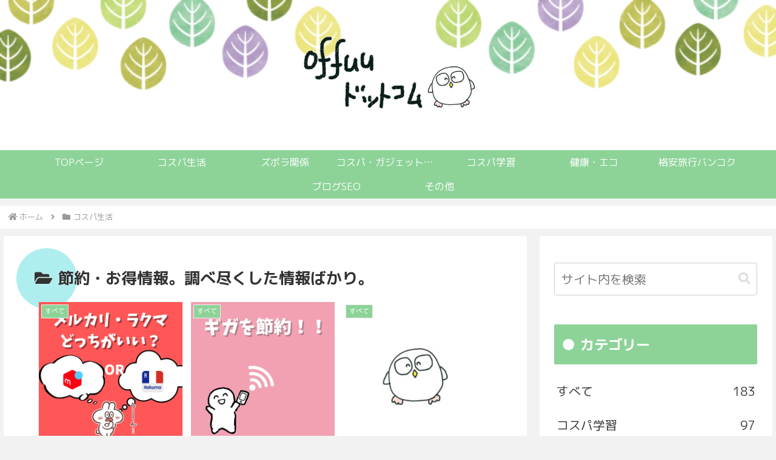

--- FILE ---
content_type: text/html; charset=UTF-8
request_url: https://offuu.com/category/otokujouhou/
body_size: 49136
content:
<!doctype html>
<html lang="ja">

<head>
<meta charset="utf-8">
<meta name="viewport" content="width=device-width, initial-scale=1.0, viewport-fit=cover">
<meta name="referrer" content="no-referrer-when-downgrade">
<meta name="format-detection" content="telephone=no">


  


  
  

  <!-- Other Analytics -->
<meta name="viewport" content="width=device-width,initial-scale=1.0">


<!-- /Other Analytics -->
<!-- Google Search Console -->
<meta name="google-site-verification" content="Yf-DVpH9GHdRrYitFyZJ63EjBh6J_IJpbW9DShKNEJs" />
<!-- /Google Search Console -->
<!-- preconnect dns-prefetch -->
<link rel="preconnect dns-prefetch" href="//www.googletagmanager.com">
<link rel="preconnect dns-prefetch" href="//www.google-analytics.com">
<link rel="preconnect dns-prefetch" href="//ajax.googleapis.com">
<link rel="preconnect dns-prefetch" href="//cdnjs.cloudflare.com">
<link rel="preconnect dns-prefetch" href="//pagead2.googlesyndication.com">
<link rel="preconnect dns-prefetch" href="//googleads.g.doubleclick.net">
<link rel="preconnect dns-prefetch" href="//tpc.googlesyndication.com">
<link rel="preconnect dns-prefetch" href="//ad.doubleclick.net">
<link rel="preconnect dns-prefetch" href="//www.gstatic.com">
<link rel="preconnect dns-prefetch" href="//cse.google.com">
<link rel="preconnect dns-prefetch" href="//fonts.gstatic.com">
<link rel="preconnect dns-prefetch" href="//fonts.googleapis.com">
<link rel="preconnect dns-prefetch" href="//cms.quantserve.com">
<link rel="preconnect dns-prefetch" href="//secure.gravatar.com">
<link rel="preconnect dns-prefetch" href="//cdn.syndication.twimg.com">
<link rel="preconnect dns-prefetch" href="//cdn.jsdelivr.net">
<link rel="preconnect dns-prefetch" href="//images-fe.ssl-images-amazon.com">
<link rel="preconnect dns-prefetch" href="//completion.amazon.com">
<link rel="preconnect dns-prefetch" href="//m.media-amazon.com">
<link rel="preconnect dns-prefetch" href="//i.moshimo.com">
<link rel="preconnect dns-prefetch" href="//aml.valuecommerce.com">
<link rel="preconnect dns-prefetch" href="//dalc.valuecommerce.com">
<link rel="preconnect dns-prefetch" href="//dalb.valuecommerce.com">

<!-- Preload -->
<link rel="preload" as="font" type="font/woff" href="https://offuu.com/wp-content/themes/cocoon-master/webfonts/icomoon/fonts/icomoon.woff?v=2.7.0.2" crossorigin>
<link rel="preload" as="font" type="font/woff2" href="https://offuu.com/wp-content/themes/cocoon-master/webfonts/fontawesome/fonts/fontawesome-webfont.woff2?v=4.7.0" crossorigin>
<title>節約・お得情報。調べ尽くした情報ばかり。  |  offuuドットコム</title>
<meta name='robots' content='max-image-preview:large' />

<!-- OGP -->
<meta property="og:type" content="website">
<meta property="og:description" content="コスパの良い事が大好き。少ない収入でいかに効率よく過ごすか。まずは調べ尽くしたお得な情報をシェアします。節約の裏技情報。主婦の方は必見。食費や光熱費以外の節約もやってみましょう！">
<meta property="og:title" content="節約・お得情報。調べ尽くした情報ばかり。">
<meta property="og:url" content="https://offuu.com/category/otokujouhou/">
<meta property="og:image" content="https://offuu.com/wp-content/themes/cocoon-master/screenshot.jpg">
<meta property="og:site_name" content="offuuドットコム">
<meta property="og:locale" content="ja_JP">
<meta property="article:published_time" content="2023-03-01T10:30:30+09:00" />
<meta property="article:modified_time" content="2023-03-01T10:30:30+09:00" />
<meta property="article:section" content="すべて">
<meta property="article:section" content="コスパ生活">
<meta property="article:tag" content="フリマアプリ">
<!-- /OGP -->
<link rel='dns-prefetch' href='//code.typesquare.com' />
<link rel='dns-prefetch' href='//ajax.googleapis.com' />
<link rel='dns-prefetch' href='//cdnjs.cloudflare.com' />
<link rel='dns-prefetch' href='//stats.wp.com' />
<link rel='dns-prefetch' href='//fonts.googleapis.com' />
<link rel='dns-prefetch' href='//c0.wp.com' />
<link rel="alternate" type="application/rss+xml" title="offuuドットコム &raquo; フィード" href="https://offuu.com/feed/" />
<link rel="alternate" type="application/rss+xml" title="offuuドットコム &raquo; コメントフィード" href="https://offuu.com/comments/feed/" />
<link rel="alternate" type="application/rss+xml" title="offuuドットコム &raquo; コスパ生活 カテゴリーのフィード" href="https://offuu.com/category/otokujouhou/feed/" />
<link rel='stylesheet' id='wp-block-library-css' href='https://c0.wp.com/c/6.4.7/wp-includes/css/dist/block-library/style.min.css' media='all' />
<style id='wp-block-library-inline-css'>
.has-text-align-justify{text-align:justify;}
</style>
<style id='rinkerg-gutenberg-rinker-style-inline-css'>
.wp-block-create-block-block{background-color:#21759b;color:#fff;padding:2px}

</style>
<link rel='stylesheet' id='mediaelement-css' href='https://c0.wp.com/c/6.4.7/wp-includes/js/mediaelement/mediaelementplayer-legacy.min.css' media='all' />
<link rel='stylesheet' id='wp-mediaelement-css' href='https://c0.wp.com/c/6.4.7/wp-includes/js/mediaelement/wp-mediaelement.min.css' media='all' />
<style id='jetpack-sharing-buttons-style-inline-css'>
.jetpack-sharing-buttons__services-list{display:flex;flex-direction:row;flex-wrap:wrap;gap:0;list-style-type:none;margin:5px;padding:0}.jetpack-sharing-buttons__services-list.has-small-icon-size{font-size:12px}.jetpack-sharing-buttons__services-list.has-normal-icon-size{font-size:16px}.jetpack-sharing-buttons__services-list.has-large-icon-size{font-size:24px}.jetpack-sharing-buttons__services-list.has-huge-icon-size{font-size:36px}@media print{.jetpack-sharing-buttons__services-list{display:none!important}}.editor-styles-wrapper .wp-block-jetpack-sharing-buttons{gap:0;padding-inline-start:0}ul.jetpack-sharing-buttons__services-list.has-background{padding:1.25em 2.375em}
</style>
<style id='global-styles-inline-css'>
body{--wp--preset--color--black: #000000;--wp--preset--color--cyan-bluish-gray: #abb8c3;--wp--preset--color--white: #ffffff;--wp--preset--color--pale-pink: #f78da7;--wp--preset--color--vivid-red: #cf2e2e;--wp--preset--color--luminous-vivid-orange: #ff6900;--wp--preset--color--luminous-vivid-amber: #fcb900;--wp--preset--color--light-green-cyan: #7bdcb5;--wp--preset--color--vivid-green-cyan: #00d084;--wp--preset--color--pale-cyan-blue: #8ed1fc;--wp--preset--color--vivid-cyan-blue: #0693e3;--wp--preset--color--vivid-purple: #9b51e0;--wp--preset--color--key-color: #8dd398;--wp--preset--color--red: #e60033;--wp--preset--color--pink: #e95295;--wp--preset--color--purple: #884898;--wp--preset--color--deep: #55295b;--wp--preset--color--indigo: #1e50a2;--wp--preset--color--blue: #0095d9;--wp--preset--color--light-blue: #2ca9e1;--wp--preset--color--cyan: #00a3af;--wp--preset--color--teal: #007b43;--wp--preset--color--green: #3eb370;--wp--preset--color--light-green: #8bc34a;--wp--preset--color--lime: #c3d825;--wp--preset--color--yellow: #ffd900;--wp--preset--color--amber: #ffc107;--wp--preset--color--orange: #f39800;--wp--preset--color--deep-orange: #ea5506;--wp--preset--color--brown: #954e2a;--wp--preset--color--grey: #949495;--wp--preset--color--cocoon-black: #333333;--wp--preset--color--cocoon-white: #fffffb;--wp--preset--color--watery-blue: #f3fafe;--wp--preset--color--watery-yellow: #fff7cc;--wp--preset--color--watery-red: #fdf2f2;--wp--preset--color--watery-green: #ebf8f4;--wp--preset--color--ex-a: #ffffff;--wp--preset--color--ex-b: #ffffff;--wp--preset--color--ex-c: #ffffff;--wp--preset--color--ex-d: #ffffff;--wp--preset--color--ex-e: #ffffff;--wp--preset--color--ex-f: #ffffff;--wp--preset--gradient--vivid-cyan-blue-to-vivid-purple: linear-gradient(135deg,rgba(6,147,227,1) 0%,rgb(155,81,224) 100%);--wp--preset--gradient--light-green-cyan-to-vivid-green-cyan: linear-gradient(135deg,rgb(122,220,180) 0%,rgb(0,208,130) 100%);--wp--preset--gradient--luminous-vivid-amber-to-luminous-vivid-orange: linear-gradient(135deg,rgba(252,185,0,1) 0%,rgba(255,105,0,1) 100%);--wp--preset--gradient--luminous-vivid-orange-to-vivid-red: linear-gradient(135deg,rgba(255,105,0,1) 0%,rgb(207,46,46) 100%);--wp--preset--gradient--very-light-gray-to-cyan-bluish-gray: linear-gradient(135deg,rgb(238,238,238) 0%,rgb(169,184,195) 100%);--wp--preset--gradient--cool-to-warm-spectrum: linear-gradient(135deg,rgb(74,234,220) 0%,rgb(151,120,209) 20%,rgb(207,42,186) 40%,rgb(238,44,130) 60%,rgb(251,105,98) 80%,rgb(254,248,76) 100%);--wp--preset--gradient--blush-light-purple: linear-gradient(135deg,rgb(255,206,236) 0%,rgb(152,150,240) 100%);--wp--preset--gradient--blush-bordeaux: linear-gradient(135deg,rgb(254,205,165) 0%,rgb(254,45,45) 50%,rgb(107,0,62) 100%);--wp--preset--gradient--luminous-dusk: linear-gradient(135deg,rgb(255,203,112) 0%,rgb(199,81,192) 50%,rgb(65,88,208) 100%);--wp--preset--gradient--pale-ocean: linear-gradient(135deg,rgb(255,245,203) 0%,rgb(182,227,212) 50%,rgb(51,167,181) 100%);--wp--preset--gradient--electric-grass: linear-gradient(135deg,rgb(202,248,128) 0%,rgb(113,206,126) 100%);--wp--preset--gradient--midnight: linear-gradient(135deg,rgb(2,3,129) 0%,rgb(40,116,252) 100%);--wp--preset--font-size--small: 13px;--wp--preset--font-size--medium: 20px;--wp--preset--font-size--large: 36px;--wp--preset--font-size--x-large: 42px;--wp--preset--spacing--20: 0.44rem;--wp--preset--spacing--30: 0.67rem;--wp--preset--spacing--40: 1rem;--wp--preset--spacing--50: 1.5rem;--wp--preset--spacing--60: 2.25rem;--wp--preset--spacing--70: 3.38rem;--wp--preset--spacing--80: 5.06rem;--wp--preset--shadow--natural: 6px 6px 9px rgba(0, 0, 0, 0.2);--wp--preset--shadow--deep: 12px 12px 50px rgba(0, 0, 0, 0.4);--wp--preset--shadow--sharp: 6px 6px 0px rgba(0, 0, 0, 0.2);--wp--preset--shadow--outlined: 6px 6px 0px -3px rgba(255, 255, 255, 1), 6px 6px rgba(0, 0, 0, 1);--wp--preset--shadow--crisp: 6px 6px 0px rgba(0, 0, 0, 1);}body { margin: 0;--wp--style--global--content-size: 840px;--wp--style--global--wide-size: 1200px; }.wp-site-blocks > .alignleft { float: left; margin-right: 2em; }.wp-site-blocks > .alignright { float: right; margin-left: 2em; }.wp-site-blocks > .aligncenter { justify-content: center; margin-left: auto; margin-right: auto; }:where(.wp-site-blocks) > * { margin-block-start: 24px; margin-block-end: 0; }:where(.wp-site-blocks) > :first-child:first-child { margin-block-start: 0; }:where(.wp-site-blocks) > :last-child:last-child { margin-block-end: 0; }body { --wp--style--block-gap: 24px; }:where(body .is-layout-flow)  > :first-child:first-child{margin-block-start: 0;}:where(body .is-layout-flow)  > :last-child:last-child{margin-block-end: 0;}:where(body .is-layout-flow)  > *{margin-block-start: 24px;margin-block-end: 0;}:where(body .is-layout-constrained)  > :first-child:first-child{margin-block-start: 0;}:where(body .is-layout-constrained)  > :last-child:last-child{margin-block-end: 0;}:where(body .is-layout-constrained)  > *{margin-block-start: 24px;margin-block-end: 0;}:where(body .is-layout-flex) {gap: 24px;}:where(body .is-layout-grid) {gap: 24px;}body .is-layout-flow > .alignleft{float: left;margin-inline-start: 0;margin-inline-end: 2em;}body .is-layout-flow > .alignright{float: right;margin-inline-start: 2em;margin-inline-end: 0;}body .is-layout-flow > .aligncenter{margin-left: auto !important;margin-right: auto !important;}body .is-layout-constrained > .alignleft{float: left;margin-inline-start: 0;margin-inline-end: 2em;}body .is-layout-constrained > .alignright{float: right;margin-inline-start: 2em;margin-inline-end: 0;}body .is-layout-constrained > .aligncenter{margin-left: auto !important;margin-right: auto !important;}body .is-layout-constrained > :where(:not(.alignleft):not(.alignright):not(.alignfull)){max-width: var(--wp--style--global--content-size);margin-left: auto !important;margin-right: auto !important;}body .is-layout-constrained > .alignwide{max-width: var(--wp--style--global--wide-size);}body .is-layout-flex{display: flex;}body .is-layout-flex{flex-wrap: wrap;align-items: center;}body .is-layout-flex > *{margin: 0;}body .is-layout-grid{display: grid;}body .is-layout-grid > *{margin: 0;}body{padding-top: 0px;padding-right: 0px;padding-bottom: 0px;padding-left: 0px;}a:where(:not(.wp-element-button)){text-decoration: underline;}.wp-element-button, .wp-block-button__link{background-color: #32373c;border-width: 0;color: #fff;font-family: inherit;font-size: inherit;line-height: inherit;padding: calc(0.667em + 2px) calc(1.333em + 2px);text-decoration: none;}.has-black-color{color: var(--wp--preset--color--black) !important;}.has-cyan-bluish-gray-color{color: var(--wp--preset--color--cyan-bluish-gray) !important;}.has-white-color{color: var(--wp--preset--color--white) !important;}.has-pale-pink-color{color: var(--wp--preset--color--pale-pink) !important;}.has-vivid-red-color{color: var(--wp--preset--color--vivid-red) !important;}.has-luminous-vivid-orange-color{color: var(--wp--preset--color--luminous-vivid-orange) !important;}.has-luminous-vivid-amber-color{color: var(--wp--preset--color--luminous-vivid-amber) !important;}.has-light-green-cyan-color{color: var(--wp--preset--color--light-green-cyan) !important;}.has-vivid-green-cyan-color{color: var(--wp--preset--color--vivid-green-cyan) !important;}.has-pale-cyan-blue-color{color: var(--wp--preset--color--pale-cyan-blue) !important;}.has-vivid-cyan-blue-color{color: var(--wp--preset--color--vivid-cyan-blue) !important;}.has-vivid-purple-color{color: var(--wp--preset--color--vivid-purple) !important;}.has-key-color-color{color: var(--wp--preset--color--key-color) !important;}.has-red-color{color: var(--wp--preset--color--red) !important;}.has-pink-color{color: var(--wp--preset--color--pink) !important;}.has-purple-color{color: var(--wp--preset--color--purple) !important;}.has-deep-color{color: var(--wp--preset--color--deep) !important;}.has-indigo-color{color: var(--wp--preset--color--indigo) !important;}.has-blue-color{color: var(--wp--preset--color--blue) !important;}.has-light-blue-color{color: var(--wp--preset--color--light-blue) !important;}.has-cyan-color{color: var(--wp--preset--color--cyan) !important;}.has-teal-color{color: var(--wp--preset--color--teal) !important;}.has-green-color{color: var(--wp--preset--color--green) !important;}.has-light-green-color{color: var(--wp--preset--color--light-green) !important;}.has-lime-color{color: var(--wp--preset--color--lime) !important;}.has-yellow-color{color: var(--wp--preset--color--yellow) !important;}.has-amber-color{color: var(--wp--preset--color--amber) !important;}.has-orange-color{color: var(--wp--preset--color--orange) !important;}.has-deep-orange-color{color: var(--wp--preset--color--deep-orange) !important;}.has-brown-color{color: var(--wp--preset--color--brown) !important;}.has-grey-color{color: var(--wp--preset--color--grey) !important;}.has-cocoon-black-color{color: var(--wp--preset--color--cocoon-black) !important;}.has-cocoon-white-color{color: var(--wp--preset--color--cocoon-white) !important;}.has-watery-blue-color{color: var(--wp--preset--color--watery-blue) !important;}.has-watery-yellow-color{color: var(--wp--preset--color--watery-yellow) !important;}.has-watery-red-color{color: var(--wp--preset--color--watery-red) !important;}.has-watery-green-color{color: var(--wp--preset--color--watery-green) !important;}.has-ex-a-color{color: var(--wp--preset--color--ex-a) !important;}.has-ex-b-color{color: var(--wp--preset--color--ex-b) !important;}.has-ex-c-color{color: var(--wp--preset--color--ex-c) !important;}.has-ex-d-color{color: var(--wp--preset--color--ex-d) !important;}.has-ex-e-color{color: var(--wp--preset--color--ex-e) !important;}.has-ex-f-color{color: var(--wp--preset--color--ex-f) !important;}.has-black-background-color{background-color: var(--wp--preset--color--black) !important;}.has-cyan-bluish-gray-background-color{background-color: var(--wp--preset--color--cyan-bluish-gray) !important;}.has-white-background-color{background-color: var(--wp--preset--color--white) !important;}.has-pale-pink-background-color{background-color: var(--wp--preset--color--pale-pink) !important;}.has-vivid-red-background-color{background-color: var(--wp--preset--color--vivid-red) !important;}.has-luminous-vivid-orange-background-color{background-color: var(--wp--preset--color--luminous-vivid-orange) !important;}.has-luminous-vivid-amber-background-color{background-color: var(--wp--preset--color--luminous-vivid-amber) !important;}.has-light-green-cyan-background-color{background-color: var(--wp--preset--color--light-green-cyan) !important;}.has-vivid-green-cyan-background-color{background-color: var(--wp--preset--color--vivid-green-cyan) !important;}.has-pale-cyan-blue-background-color{background-color: var(--wp--preset--color--pale-cyan-blue) !important;}.has-vivid-cyan-blue-background-color{background-color: var(--wp--preset--color--vivid-cyan-blue) !important;}.has-vivid-purple-background-color{background-color: var(--wp--preset--color--vivid-purple) !important;}.has-key-color-background-color{background-color: var(--wp--preset--color--key-color) !important;}.has-red-background-color{background-color: var(--wp--preset--color--red) !important;}.has-pink-background-color{background-color: var(--wp--preset--color--pink) !important;}.has-purple-background-color{background-color: var(--wp--preset--color--purple) !important;}.has-deep-background-color{background-color: var(--wp--preset--color--deep) !important;}.has-indigo-background-color{background-color: var(--wp--preset--color--indigo) !important;}.has-blue-background-color{background-color: var(--wp--preset--color--blue) !important;}.has-light-blue-background-color{background-color: var(--wp--preset--color--light-blue) !important;}.has-cyan-background-color{background-color: var(--wp--preset--color--cyan) !important;}.has-teal-background-color{background-color: var(--wp--preset--color--teal) !important;}.has-green-background-color{background-color: var(--wp--preset--color--green) !important;}.has-light-green-background-color{background-color: var(--wp--preset--color--light-green) !important;}.has-lime-background-color{background-color: var(--wp--preset--color--lime) !important;}.has-yellow-background-color{background-color: var(--wp--preset--color--yellow) !important;}.has-amber-background-color{background-color: var(--wp--preset--color--amber) !important;}.has-orange-background-color{background-color: var(--wp--preset--color--orange) !important;}.has-deep-orange-background-color{background-color: var(--wp--preset--color--deep-orange) !important;}.has-brown-background-color{background-color: var(--wp--preset--color--brown) !important;}.has-grey-background-color{background-color: var(--wp--preset--color--grey) !important;}.has-cocoon-black-background-color{background-color: var(--wp--preset--color--cocoon-black) !important;}.has-cocoon-white-background-color{background-color: var(--wp--preset--color--cocoon-white) !important;}.has-watery-blue-background-color{background-color: var(--wp--preset--color--watery-blue) !important;}.has-watery-yellow-background-color{background-color: var(--wp--preset--color--watery-yellow) !important;}.has-watery-red-background-color{background-color: var(--wp--preset--color--watery-red) !important;}.has-watery-green-background-color{background-color: var(--wp--preset--color--watery-green) !important;}.has-ex-a-background-color{background-color: var(--wp--preset--color--ex-a) !important;}.has-ex-b-background-color{background-color: var(--wp--preset--color--ex-b) !important;}.has-ex-c-background-color{background-color: var(--wp--preset--color--ex-c) !important;}.has-ex-d-background-color{background-color: var(--wp--preset--color--ex-d) !important;}.has-ex-e-background-color{background-color: var(--wp--preset--color--ex-e) !important;}.has-ex-f-background-color{background-color: var(--wp--preset--color--ex-f) !important;}.has-black-border-color{border-color: var(--wp--preset--color--black) !important;}.has-cyan-bluish-gray-border-color{border-color: var(--wp--preset--color--cyan-bluish-gray) !important;}.has-white-border-color{border-color: var(--wp--preset--color--white) !important;}.has-pale-pink-border-color{border-color: var(--wp--preset--color--pale-pink) !important;}.has-vivid-red-border-color{border-color: var(--wp--preset--color--vivid-red) !important;}.has-luminous-vivid-orange-border-color{border-color: var(--wp--preset--color--luminous-vivid-orange) !important;}.has-luminous-vivid-amber-border-color{border-color: var(--wp--preset--color--luminous-vivid-amber) !important;}.has-light-green-cyan-border-color{border-color: var(--wp--preset--color--light-green-cyan) !important;}.has-vivid-green-cyan-border-color{border-color: var(--wp--preset--color--vivid-green-cyan) !important;}.has-pale-cyan-blue-border-color{border-color: var(--wp--preset--color--pale-cyan-blue) !important;}.has-vivid-cyan-blue-border-color{border-color: var(--wp--preset--color--vivid-cyan-blue) !important;}.has-vivid-purple-border-color{border-color: var(--wp--preset--color--vivid-purple) !important;}.has-key-color-border-color{border-color: var(--wp--preset--color--key-color) !important;}.has-red-border-color{border-color: var(--wp--preset--color--red) !important;}.has-pink-border-color{border-color: var(--wp--preset--color--pink) !important;}.has-purple-border-color{border-color: var(--wp--preset--color--purple) !important;}.has-deep-border-color{border-color: var(--wp--preset--color--deep) !important;}.has-indigo-border-color{border-color: var(--wp--preset--color--indigo) !important;}.has-blue-border-color{border-color: var(--wp--preset--color--blue) !important;}.has-light-blue-border-color{border-color: var(--wp--preset--color--light-blue) !important;}.has-cyan-border-color{border-color: var(--wp--preset--color--cyan) !important;}.has-teal-border-color{border-color: var(--wp--preset--color--teal) !important;}.has-green-border-color{border-color: var(--wp--preset--color--green) !important;}.has-light-green-border-color{border-color: var(--wp--preset--color--light-green) !important;}.has-lime-border-color{border-color: var(--wp--preset--color--lime) !important;}.has-yellow-border-color{border-color: var(--wp--preset--color--yellow) !important;}.has-amber-border-color{border-color: var(--wp--preset--color--amber) !important;}.has-orange-border-color{border-color: var(--wp--preset--color--orange) !important;}.has-deep-orange-border-color{border-color: var(--wp--preset--color--deep-orange) !important;}.has-brown-border-color{border-color: var(--wp--preset--color--brown) !important;}.has-grey-border-color{border-color: var(--wp--preset--color--grey) !important;}.has-cocoon-black-border-color{border-color: var(--wp--preset--color--cocoon-black) !important;}.has-cocoon-white-border-color{border-color: var(--wp--preset--color--cocoon-white) !important;}.has-watery-blue-border-color{border-color: var(--wp--preset--color--watery-blue) !important;}.has-watery-yellow-border-color{border-color: var(--wp--preset--color--watery-yellow) !important;}.has-watery-red-border-color{border-color: var(--wp--preset--color--watery-red) !important;}.has-watery-green-border-color{border-color: var(--wp--preset--color--watery-green) !important;}.has-ex-a-border-color{border-color: var(--wp--preset--color--ex-a) !important;}.has-ex-b-border-color{border-color: var(--wp--preset--color--ex-b) !important;}.has-ex-c-border-color{border-color: var(--wp--preset--color--ex-c) !important;}.has-ex-d-border-color{border-color: var(--wp--preset--color--ex-d) !important;}.has-ex-e-border-color{border-color: var(--wp--preset--color--ex-e) !important;}.has-ex-f-border-color{border-color: var(--wp--preset--color--ex-f) !important;}.has-vivid-cyan-blue-to-vivid-purple-gradient-background{background: var(--wp--preset--gradient--vivid-cyan-blue-to-vivid-purple) !important;}.has-light-green-cyan-to-vivid-green-cyan-gradient-background{background: var(--wp--preset--gradient--light-green-cyan-to-vivid-green-cyan) !important;}.has-luminous-vivid-amber-to-luminous-vivid-orange-gradient-background{background: var(--wp--preset--gradient--luminous-vivid-amber-to-luminous-vivid-orange) !important;}.has-luminous-vivid-orange-to-vivid-red-gradient-background{background: var(--wp--preset--gradient--luminous-vivid-orange-to-vivid-red) !important;}.has-very-light-gray-to-cyan-bluish-gray-gradient-background{background: var(--wp--preset--gradient--very-light-gray-to-cyan-bluish-gray) !important;}.has-cool-to-warm-spectrum-gradient-background{background: var(--wp--preset--gradient--cool-to-warm-spectrum) !important;}.has-blush-light-purple-gradient-background{background: var(--wp--preset--gradient--blush-light-purple) !important;}.has-blush-bordeaux-gradient-background{background: var(--wp--preset--gradient--blush-bordeaux) !important;}.has-luminous-dusk-gradient-background{background: var(--wp--preset--gradient--luminous-dusk) !important;}.has-pale-ocean-gradient-background{background: var(--wp--preset--gradient--pale-ocean) !important;}.has-electric-grass-gradient-background{background: var(--wp--preset--gradient--electric-grass) !important;}.has-midnight-gradient-background{background: var(--wp--preset--gradient--midnight) !important;}.has-small-font-size{font-size: var(--wp--preset--font-size--small) !important;}.has-medium-font-size{font-size: var(--wp--preset--font-size--medium) !important;}.has-large-font-size{font-size: var(--wp--preset--font-size--large) !important;}.has-x-large-font-size{font-size: var(--wp--preset--font-size--x-large) !important;}
.wp-block-navigation a:where(:not(.wp-element-button)){color: inherit;}
.wp-block-pullquote{font-size: 1.5em;line-height: 1.6;}
</style>
<link rel='stylesheet' id='yyi_rinker_stylesheet-css' href='https://offuu.com/wp-content/plugins/yyi-rinker/css/style.css?v=1.10.2&#038;ver=6.4.7&#038;fver=20230717063249' media='all' />
<link rel='stylesheet' id='cocoon-style-css' href='https://offuu.com/wp-content/themes/cocoon-master/style.css?ver=6.4.7&#038;fver=20240410015822' media='all' />
<link rel='stylesheet' id='cocoon-keyframes-css' href='https://offuu.com/wp-content/themes/cocoon-master/keyframes.css?ver=6.4.7&#038;fver=20240410015822' media='all' />
<link rel='stylesheet' id='font-awesome-style-css' href='https://offuu.com/wp-content/themes/cocoon-master/webfonts/fontawesome/css/font-awesome.min.css?ver=6.4.7&#038;fver=20240410015823' media='all' />
<link rel='stylesheet' id='icomoon-style-css' href='https://offuu.com/wp-content/themes/cocoon-master/webfonts/icomoon/style.css?v=2.7.0.2&#038;ver=6.4.7&#038;fver=20240410015823' media='all' />
<link rel='stylesheet' id='cocoon-skin-style-css' href='https://offuu.com/wp-content/themes/cocoon-child-master/skins/skin-template/style.css?ver=6.4.7&#038;fver=20200128110207' media='all' />
<style id='cocoon-skin-style-inline-css'>
#header-container,#header-container .navi,#navi .navi-in>.menu-header .sub-menu,.article h2,.sidebar h2,.sidebar h3,.cat-link,.cat-label,.appeal-content .appeal-button,.demo .cat-label,.blogcard-type .blogcard-label,#footer{background-color:#8dd398}#navi .navi-in a:hover,#footer a:not(.sns-button):hover{background-color:rgba(255,255,255,.2)}.article h3,.article h4,.article h5,.article h6,.cat-link,.tag-link{border-color:#8dd398}blockquote::before,blockquote::after,.pager-post-navi a.a-wrap::before{color:rgba(141,211,152,.5)}blockquote,.key-btn{background-color:rgba(141,211,152,.05);border-color:rgba(141,211,152,.5)}pre,.pager-links span,.scrollable-table table th,table th,.pagination .current{background-color:rgba(141,211,152,.1);border-color:rgba(141,211,152,.5)}table:not(.has-border-color) th,table:not(.has-border-color) td,table:not(.has-border-color) thead,table:not(.has-border-color) tfoot,.page-numbers,.page-numbers.dots,.tagcloud a,.list.ecb-entry-border .entry-card-wrap,.related-entries.recb-entry-border .related-entry-card-wrap,.carousel .a-wrap,.pager-post-navi.post-navi-border a.a-wrap,.article .toc,.a-wrap .blogcard,.author-box,.comment-reply-link,.ranking-item{border-color:rgba(141,211,152,.5)}table tr:nth-of-type(2n+1),.page-numbers.dots,.a-wrap:hover,.pagination a:hover,.pagination-next-link:hover,.widget_recent_entries ul li a:hover,.widget_categories ul li a:hover,.widget_archive ul li a:hover,.widget_pages ul li a:hover,.widget_meta ul li a:hover,.widget_rss ul li a:hover,.widget_nav_menu ul li a:hover,.pager-links a:hover span,.tag-link:hover,.tagcloud a:hover{background-color:rgba(141,211,152,.05)}.header,.header .site-name-text,#navi .navi-in a,#navi .navi-in a:hover,.article h2,.sidebar h2,.sidebar h3,#footer,#footer a:not(.sns-button){color:#fff}body.public-page{background-color:#f2f2f2}.header .header-in{min-height:200px}.header{background-image:url(https://offuu.com/wp-content/uploads/2020/04/23.png)}.header,.header .site-name-text,#navi .navi-in a,#navi .navi-in a:hover{color:#fff}.header{background-color:#fff}.header,.header .site-name-text{color:#fff}#header-container .navi,#navi .navi-in>.menu-header .sub-menu{background-color:#8dd398}#navi .navi-in a,#navi .navi-in a:hover{color:#fff}#navi .navi-in a:hover{background-color:rgba(255,255,255,.2)}#navi .navi-in>ul>li{width:170px}#navi .navi-in>ul .sub-menu{width:200px}#navi .navi-in>ul .sub-menu ul{left:200px}.go-to-top .go-to-top-button{background-color:#81d742}.main{width:1052px}.main{padding-left:50px;padding-right:50px}.sidebar{width:460px}.sidebar{padding-left:25px;padding-right:25px}.sidebar{border-width:5px}.wrap{width:1542px}@media screen and (max-width:1541px){.wrap{width:auto}.main,.sidebar,.sidebar-left .main,.sidebar-left .sidebar{margin:0 .5%}.main{width:67.4%}.sidebar{padding:1.5%;width:30%}.entry-card-thumb{width:38%}.entry-card-content{margin-left:40%}}.logo-header img{height:150px;width:auto}.logo-header img{width:300px;height:auto}@media screen and (max-width:834px){.header div.header-in{min-height:100px}}.toc-checkbox{display:none}.toc-content{visibility:hidden;height:0;opacity:.2;transition:all 0.5s ease-out}.toc-checkbox:checked~.toc-content{visibility:visible;padding-top:.6em;height:100%;opacity:1}.toc-title::after{content:'[開く]';margin-left:.5em;cursor:pointer;font-size:.8em}.toc-title:hover::after{text-decoration:underline}.toc-checkbox:checked+.toc-title::after{content:'[閉じる]'}#respond{inset:0;position:absolute;visibility:hidden}#footer{background:#a1e5ed}.entry-content>*,.demo .entry-content p{line-height:2.4}.entry-content>*,.mce-content-body>*,.article p,.demo .entry-content p,.article dl,.article ul,.article ol,.article blockquote,.article pre,.article table,.article .toc,.body .article,.body .column-wrap,.body .new-entry-cards,.body .popular-entry-cards,.body .navi-entry-cards,.body .box-menus,.body .ranking-item,.body .rss-entry-cards,.body .widget,.body .author-box,.body .blogcard-wrap,.body .login-user-only,.body .information-box,.body .question-box,.body .alert-box,.body .information,.body .question,.body .alert,.body .memo-box,.body .comment-box,.body .common-icon-box,.body .blank-box,.body .button-block,.body .micro-bottom,.body .caption-box,.body .tab-caption-box,.body .label-box,.body .toggle-wrap,.body .wp-block-image,.body .booklink-box,.body .kaerebalink-box,.body .tomarebalink-box,.body .product-item-box,.body .speech-wrap,.body .wp-block-categories,.body .wp-block-archives,.body .wp-block-archives-dropdown,.body .wp-block-calendar,.body .ad-area,.body .wp-block-gallery,.body .wp-block-audio,.body .wp-block-cover,.body .wp-block-file,.body .wp-block-media-text,.body .wp-block-video,.body .wp-block-buttons,.body .wp-block-columns,.body .wp-block-separator,.body .components-placeholder,.body .wp-block-search,.body .wp-block-social-links,.body .timeline-box,.body .blogcard-type,.body .btn-wrap,.body .btn-wrap a,.body .block-box,.body .wp-block-embed,.body .wp-block-group,.body .wp-block-table,.body .scrollable-table,.body .wp-block-separator,.body .wp-block,.body .video-container,.comment-area,.related-entries,.pager-post-navi,.comment-respond{margin-bottom:2.4em}.is-root-container>*{margin-bottom:2.4em!important}.article h2,.article h3,.article h4,.article h5,.article h6{margin-bottom:2.16em}@media screen and (max-width:480px){.body,.menu-content{font-size:15px}}@media screen and (max-width:781px){.wp-block-column{margin-bottom:2.4em}}@media screen and (max-width:834px){.container .column-wrap{gap:2.4em}}.article .micro-top{margin-bottom:.48em}.article .micro-bottom{margin-top:-2.16em}.article .micro-balloon{margin-bottom:1.2em}.article .micro-bottom.micro-balloon{margin-top:-1.68em}.blank-box.bb-key-color{border-color:#8dd398}.iic-key-color li::before{color:#8dd398}.blank-box.bb-tab.bb-key-color::before{background-color:#8dd398}.tb-key-color .toggle-button{border:1px solid #8dd398;background:#8dd398;color:#fff}.tb-key-color .toggle-button::before{color:#ccc}.tb-key-color .toggle-checkbox:checked~.toggle-content{border-color:#8dd398}.cb-key-color.caption-box{border-color:#8dd398}.cb-key-color .caption-box-label{background-color:#8dd398;color:#fff}.tcb-key-color .tab-caption-box-label{background-color:#8dd398;color:#fff}.tcb-key-color .tab-caption-box-content{border-color:#8dd398}.lb-key-color .label-box-content{border-color:#8dd398}.mc-key-color{background-color:#8dd398;color:#fff;border:none}.mc-key-color.micro-bottom::after{border-bottom-color:#8dd398;border-top-color:transparent}.mc-key-color::before{border-top-color:transparent;border-bottom-color:transparent}.mc-key-color::after{border-top-color:#8dd398}.btn-key-color,.btn-wrap.btn-wrap-key-color>a{background-color:#8dd398}.has-text-color.has-key-color-color{color:#8dd398}.has-background.has-key-color-background-color{background-color:#8dd398}.body.article,body#tinymce.wp-editor{background-color:#fff}.body.article,.editor-post-title__block .editor-post-title__input,body#tinymce.wp-editor{color:#333}html .body .has-key-color-background-color{background-color:#8dd398}html .body .has-key-color-color{color:#8dd398}html .body .has-key-color-border-color{border-color:#8dd398}html .body .btn-wrap.has-key-color-background-color>a{background-color:#8dd398}html .body .btn-wrap.has-key-color-color>a{color:#8dd398}html .body .btn-wrap.has-key-color-border-color>a{border-color:#8dd398}html .body .bb-tab.has-key-color-border-color .bb-label{background-color:#8dd398}html .body .toggle-wrap.has-key-color-border-color:not(.not-nested-style) .toggle-button{background-color:#8dd398}html .body .toggle-wrap.has-key-color-border-color:not(.not-nested-style) .toggle-button,html .body .toggle-wrap.has-key-color-border-color:not(.not-nested-style) .toggle-content{border-color:#8dd398}html .body .toggle-wrap.has-key-color-background-color:not(.not-nested-style) .toggle-content{background-color:#8dd398}html .body .toggle-wrap.has-key-color-color:not(.not-nested-style) .toggle-content{color:#8dd398}html .body .iconlist-box.has-key-color-icon-color li::before{color:#8dd398}.micro-text.has-key-color-color{color:#8dd398}html .body .micro-balloon.has-key-color-color{color:#8dd398}html .body .micro-balloon.has-key-color-background-color{background-color:#8dd398;border-color:transparent}html .body .micro-balloon.has-key-color-background-color.micro-bottom::after{border-bottom-color:#8dd398;border-top-color:transparent}html .body .micro-balloon.has-key-color-background-color::before{border-top-color:transparent;border-bottom-color:transparent}html .body .micro-balloon.has-key-color-background-color::after{border-top-color:#8dd398}html .body .micro-balloon.has-border-color.has-key-color-border-color{border-color:#8dd398}html .body .micro-balloon.micro-top.has-key-color-border-color::before{border-top-color:#8dd398}html .body .micro-balloon.micro-bottom.has-key-color-border-color::before{border-bottom-color:#8dd398}html .body .caption-box.has-key-color-border-color:not(.not-nested-style) .box-label{background-color:#8dd398}html .body .tab-caption-box.has-key-color-border-color:not(.not-nested-style) .box-label{background-color:#8dd398}html .body .tab-caption-box.has-key-color-border-color:not(.not-nested-style) .box-content{border-color:#8dd398}html .body .tab-caption-box.has-key-color-background-color:not(.not-nested-style) .box-content{background-color:#8dd398}html .body .tab-caption-box.has-key-color-color:not(.not-nested-style) .box-content{color:#8dd398}html .body .label-box.has-key-color-border-color:not(.not-nested-style) .box-content{border-color:#8dd398}html .body .label-box.has-key-color-background-color:not(.not-nested-style) .box-content{background-color:#8dd398}html .body .label-box.has-key-color-color:not(.not-nested-style) .box-content{color:#8dd398}html .body .speech-wrap:not(.not-nested-style) .speech-balloon.has-key-color-background-color{background-color:#8dd398}html .body .speech-wrap:not(.not-nested-style) .speech-balloon.has-text-color.has-key-color-color{color:#8dd398}html .body .speech-wrap:not(.not-nested-style) .speech-balloon.has-key-color-border-color{border-color:#8dd398}html .body .speech-wrap.sbp-l:not(.not-nested-style) .speech-balloon.has-key-color-border-color::before{border-right-color:#8dd398}html .body .speech-wrap.sbp-r:not(.not-nested-style) .speech-balloon.has-key-color-border-color::before{border-left-color:#8dd398}html .body .speech-wrap.sbp-l:not(.not-nested-style) .speech-balloon.has-key-color-background-color::after{border-right-color:#8dd398}html .body .speech-wrap.sbp-r:not(.not-nested-style) .speech-balloon.has-key-color-background-color::after{border-left-color:#8dd398}html .body .speech-wrap.sbs-line.sbp-r:not(.not-nested-style) .speech-balloon.has-key-color-background-color{background-color:#8dd398}html .body .speech-wrap.sbs-line.sbp-r:not(.not-nested-style) .speech-balloon.has-key-color-border-color{border-color:#8dd398}html .body .speech-wrap.sbs-think:not(.not-nested-style) .speech-balloon.has-key-color-border-color::before,html .body .speech-wrap.sbs-think:not(.not-nested-style) .speech-balloon.has-key-color-border-color::after{border-color:#8dd398}html .body .speech-wrap.sbs-think:not(.not-nested-style) .speech-balloon.has-key-color-background-color::before,html .body .speech-wrap.sbs-think:not(.not-nested-style) .speech-balloon.has-key-color-background-color::after{background-color:#8dd398}html .body .speech-wrap.sbs-think:not(.not-nested-style) .speech-balloon.has-key-color-border-color::before{border-color:#8dd398}html .body .timeline-box.has-key-color-point-color:not(.not-nested-style) .timeline-item::before{background-color:#8dd398}.has-key-color-border-color.is-style-accordion:not(.not-nested-style) .faq-question{background-color:#8dd398}html .body .has-key-color-question-color:not(.not-nested-style) .faq-question-label{color:#8dd398}html .body .has-key-color-question-color.has-border-color:not(.not-nested-style) .faq-question-label{color:#8dd398}html .body .has-key-color-answer-color:not(.not-nested-style) .faq-answer-label{color:#8dd398}html .body .is-style-square.has-key-color-question-color:not(.not-nested-style) .faq-question-label{color:#fff;background-color:#8dd398}html .body .is-style-square.has-key-color-answer-color:not(.not-nested-style) .faq-answer-label{color:#fff;background-color:#8dd398}html .body .has-red-background-color{background-color:#e60033}html .body .has-red-color{color:#e60033}html .body .has-red-border-color{border-color:#e60033}html .body .btn-wrap.has-red-background-color>a{background-color:#e60033}html .body .btn-wrap.has-red-color>a{color:#e60033}html .body .btn-wrap.has-red-border-color>a{border-color:#e60033}html .body .bb-tab.has-red-border-color .bb-label{background-color:#e60033}html .body .toggle-wrap.has-red-border-color:not(.not-nested-style) .toggle-button{background-color:#e60033}html .body .toggle-wrap.has-red-border-color:not(.not-nested-style) .toggle-button,html .body .toggle-wrap.has-red-border-color:not(.not-nested-style) .toggle-content{border-color:#e60033}html .body .toggle-wrap.has-red-background-color:not(.not-nested-style) .toggle-content{background-color:#e60033}html .body .toggle-wrap.has-red-color:not(.not-nested-style) .toggle-content{color:#e60033}html .body .iconlist-box.has-red-icon-color li::before{color:#e60033}.micro-text.has-red-color{color:#e60033}html .body .micro-balloon.has-red-color{color:#e60033}html .body .micro-balloon.has-red-background-color{background-color:#e60033;border-color:transparent}html .body .micro-balloon.has-red-background-color.micro-bottom::after{border-bottom-color:#e60033;border-top-color:transparent}html .body .micro-balloon.has-red-background-color::before{border-top-color:transparent;border-bottom-color:transparent}html .body .micro-balloon.has-red-background-color::after{border-top-color:#e60033}html .body .micro-balloon.has-border-color.has-red-border-color{border-color:#e60033}html .body .micro-balloon.micro-top.has-red-border-color::before{border-top-color:#e60033}html .body .micro-balloon.micro-bottom.has-red-border-color::before{border-bottom-color:#e60033}html .body .caption-box.has-red-border-color:not(.not-nested-style) .box-label{background-color:#e60033}html .body .tab-caption-box.has-red-border-color:not(.not-nested-style) .box-label{background-color:#e60033}html .body .tab-caption-box.has-red-border-color:not(.not-nested-style) .box-content{border-color:#e60033}html .body .tab-caption-box.has-red-background-color:not(.not-nested-style) .box-content{background-color:#e60033}html .body .tab-caption-box.has-red-color:not(.not-nested-style) .box-content{color:#e60033}html .body .label-box.has-red-border-color:not(.not-nested-style) .box-content{border-color:#e60033}html .body .label-box.has-red-background-color:not(.not-nested-style) .box-content{background-color:#e60033}html .body .label-box.has-red-color:not(.not-nested-style) .box-content{color:#e60033}html .body .speech-wrap:not(.not-nested-style) .speech-balloon.has-red-background-color{background-color:#e60033}html .body .speech-wrap:not(.not-nested-style) .speech-balloon.has-text-color.has-red-color{color:#e60033}html .body .speech-wrap:not(.not-nested-style) .speech-balloon.has-red-border-color{border-color:#e60033}html .body .speech-wrap.sbp-l:not(.not-nested-style) .speech-balloon.has-red-border-color::before{border-right-color:#e60033}html .body .speech-wrap.sbp-r:not(.not-nested-style) .speech-balloon.has-red-border-color::before{border-left-color:#e60033}html .body .speech-wrap.sbp-l:not(.not-nested-style) .speech-balloon.has-red-background-color::after{border-right-color:#e60033}html .body .speech-wrap.sbp-r:not(.not-nested-style) .speech-balloon.has-red-background-color::after{border-left-color:#e60033}html .body .speech-wrap.sbs-line.sbp-r:not(.not-nested-style) .speech-balloon.has-red-background-color{background-color:#e60033}html .body .speech-wrap.sbs-line.sbp-r:not(.not-nested-style) .speech-balloon.has-red-border-color{border-color:#e60033}html .body .speech-wrap.sbs-think:not(.not-nested-style) .speech-balloon.has-red-border-color::before,html .body .speech-wrap.sbs-think:not(.not-nested-style) .speech-balloon.has-red-border-color::after{border-color:#e60033}html .body .speech-wrap.sbs-think:not(.not-nested-style) .speech-balloon.has-red-background-color::before,html .body .speech-wrap.sbs-think:not(.not-nested-style) .speech-balloon.has-red-background-color::after{background-color:#e60033}html .body .speech-wrap.sbs-think:not(.not-nested-style) .speech-balloon.has-red-border-color::before{border-color:#e60033}html .body .timeline-box.has-red-point-color:not(.not-nested-style) .timeline-item::before{background-color:#e60033}.has-red-border-color.is-style-accordion:not(.not-nested-style) .faq-question{background-color:#e60033}html .body .has-red-question-color:not(.not-nested-style) .faq-question-label{color:#e60033}html .body .has-red-question-color.has-border-color:not(.not-nested-style) .faq-question-label{color:#e60033}html .body .has-red-answer-color:not(.not-nested-style) .faq-answer-label{color:#e60033}html .body .is-style-square.has-red-question-color:not(.not-nested-style) .faq-question-label{color:#fff;background-color:#e60033}html .body .is-style-square.has-red-answer-color:not(.not-nested-style) .faq-answer-label{color:#fff;background-color:#e60033}html .body .has-pink-background-color{background-color:#e95295}html .body .has-pink-color{color:#e95295}html .body .has-pink-border-color{border-color:#e95295}html .body .btn-wrap.has-pink-background-color>a{background-color:#e95295}html .body .btn-wrap.has-pink-color>a{color:#e95295}html .body .btn-wrap.has-pink-border-color>a{border-color:#e95295}html .body .bb-tab.has-pink-border-color .bb-label{background-color:#e95295}html .body .toggle-wrap.has-pink-border-color:not(.not-nested-style) .toggle-button{background-color:#e95295}html .body .toggle-wrap.has-pink-border-color:not(.not-nested-style) .toggle-button,html .body .toggle-wrap.has-pink-border-color:not(.not-nested-style) .toggle-content{border-color:#e95295}html .body .toggle-wrap.has-pink-background-color:not(.not-nested-style) .toggle-content{background-color:#e95295}html .body .toggle-wrap.has-pink-color:not(.not-nested-style) .toggle-content{color:#e95295}html .body .iconlist-box.has-pink-icon-color li::before{color:#e95295}.micro-text.has-pink-color{color:#e95295}html .body .micro-balloon.has-pink-color{color:#e95295}html .body .micro-balloon.has-pink-background-color{background-color:#e95295;border-color:transparent}html .body .micro-balloon.has-pink-background-color.micro-bottom::after{border-bottom-color:#e95295;border-top-color:transparent}html .body .micro-balloon.has-pink-background-color::before{border-top-color:transparent;border-bottom-color:transparent}html .body .micro-balloon.has-pink-background-color::after{border-top-color:#e95295}html .body .micro-balloon.has-border-color.has-pink-border-color{border-color:#e95295}html .body .micro-balloon.micro-top.has-pink-border-color::before{border-top-color:#e95295}html .body .micro-balloon.micro-bottom.has-pink-border-color::before{border-bottom-color:#e95295}html .body .caption-box.has-pink-border-color:not(.not-nested-style) .box-label{background-color:#e95295}html .body .tab-caption-box.has-pink-border-color:not(.not-nested-style) .box-label{background-color:#e95295}html .body .tab-caption-box.has-pink-border-color:not(.not-nested-style) .box-content{border-color:#e95295}html .body .tab-caption-box.has-pink-background-color:not(.not-nested-style) .box-content{background-color:#e95295}html .body .tab-caption-box.has-pink-color:not(.not-nested-style) .box-content{color:#e95295}html .body .label-box.has-pink-border-color:not(.not-nested-style) .box-content{border-color:#e95295}html .body .label-box.has-pink-background-color:not(.not-nested-style) .box-content{background-color:#e95295}html .body .label-box.has-pink-color:not(.not-nested-style) .box-content{color:#e95295}html .body .speech-wrap:not(.not-nested-style) .speech-balloon.has-pink-background-color{background-color:#e95295}html .body .speech-wrap:not(.not-nested-style) .speech-balloon.has-text-color.has-pink-color{color:#e95295}html .body .speech-wrap:not(.not-nested-style) .speech-balloon.has-pink-border-color{border-color:#e95295}html .body .speech-wrap.sbp-l:not(.not-nested-style) .speech-balloon.has-pink-border-color::before{border-right-color:#e95295}html .body .speech-wrap.sbp-r:not(.not-nested-style) .speech-balloon.has-pink-border-color::before{border-left-color:#e95295}html .body .speech-wrap.sbp-l:not(.not-nested-style) .speech-balloon.has-pink-background-color::after{border-right-color:#e95295}html .body .speech-wrap.sbp-r:not(.not-nested-style) .speech-balloon.has-pink-background-color::after{border-left-color:#e95295}html .body .speech-wrap.sbs-line.sbp-r:not(.not-nested-style) .speech-balloon.has-pink-background-color{background-color:#e95295}html .body .speech-wrap.sbs-line.sbp-r:not(.not-nested-style) .speech-balloon.has-pink-border-color{border-color:#e95295}html .body .speech-wrap.sbs-think:not(.not-nested-style) .speech-balloon.has-pink-border-color::before,html .body .speech-wrap.sbs-think:not(.not-nested-style) .speech-balloon.has-pink-border-color::after{border-color:#e95295}html .body .speech-wrap.sbs-think:not(.not-nested-style) .speech-balloon.has-pink-background-color::before,html .body .speech-wrap.sbs-think:not(.not-nested-style) .speech-balloon.has-pink-background-color::after{background-color:#e95295}html .body .speech-wrap.sbs-think:not(.not-nested-style) .speech-balloon.has-pink-border-color::before{border-color:#e95295}html .body .timeline-box.has-pink-point-color:not(.not-nested-style) .timeline-item::before{background-color:#e95295}.has-pink-border-color.is-style-accordion:not(.not-nested-style) .faq-question{background-color:#e95295}html .body .has-pink-question-color:not(.not-nested-style) .faq-question-label{color:#e95295}html .body .has-pink-question-color.has-border-color:not(.not-nested-style) .faq-question-label{color:#e95295}html .body .has-pink-answer-color:not(.not-nested-style) .faq-answer-label{color:#e95295}html .body .is-style-square.has-pink-question-color:not(.not-nested-style) .faq-question-label{color:#fff;background-color:#e95295}html .body .is-style-square.has-pink-answer-color:not(.not-nested-style) .faq-answer-label{color:#fff;background-color:#e95295}html .body .has-purple-background-color{background-color:#884898}html .body .has-purple-color{color:#884898}html .body .has-purple-border-color{border-color:#884898}html .body .btn-wrap.has-purple-background-color>a{background-color:#884898}html .body .btn-wrap.has-purple-color>a{color:#884898}html .body .btn-wrap.has-purple-border-color>a{border-color:#884898}html .body .bb-tab.has-purple-border-color .bb-label{background-color:#884898}html .body .toggle-wrap.has-purple-border-color:not(.not-nested-style) .toggle-button{background-color:#884898}html .body .toggle-wrap.has-purple-border-color:not(.not-nested-style) .toggle-button,html .body .toggle-wrap.has-purple-border-color:not(.not-nested-style) .toggle-content{border-color:#884898}html .body .toggle-wrap.has-purple-background-color:not(.not-nested-style) .toggle-content{background-color:#884898}html .body .toggle-wrap.has-purple-color:not(.not-nested-style) .toggle-content{color:#884898}html .body .iconlist-box.has-purple-icon-color li::before{color:#884898}.micro-text.has-purple-color{color:#884898}html .body .micro-balloon.has-purple-color{color:#884898}html .body .micro-balloon.has-purple-background-color{background-color:#884898;border-color:transparent}html .body .micro-balloon.has-purple-background-color.micro-bottom::after{border-bottom-color:#884898;border-top-color:transparent}html .body .micro-balloon.has-purple-background-color::before{border-top-color:transparent;border-bottom-color:transparent}html .body .micro-balloon.has-purple-background-color::after{border-top-color:#884898}html .body .micro-balloon.has-border-color.has-purple-border-color{border-color:#884898}html .body .micro-balloon.micro-top.has-purple-border-color::before{border-top-color:#884898}html .body .micro-balloon.micro-bottom.has-purple-border-color::before{border-bottom-color:#884898}html .body .caption-box.has-purple-border-color:not(.not-nested-style) .box-label{background-color:#884898}html .body .tab-caption-box.has-purple-border-color:not(.not-nested-style) .box-label{background-color:#884898}html .body .tab-caption-box.has-purple-border-color:not(.not-nested-style) .box-content{border-color:#884898}html .body .tab-caption-box.has-purple-background-color:not(.not-nested-style) .box-content{background-color:#884898}html .body .tab-caption-box.has-purple-color:not(.not-nested-style) .box-content{color:#884898}html .body .label-box.has-purple-border-color:not(.not-nested-style) .box-content{border-color:#884898}html .body .label-box.has-purple-background-color:not(.not-nested-style) .box-content{background-color:#884898}html .body .label-box.has-purple-color:not(.not-nested-style) .box-content{color:#884898}html .body .speech-wrap:not(.not-nested-style) .speech-balloon.has-purple-background-color{background-color:#884898}html .body .speech-wrap:not(.not-nested-style) .speech-balloon.has-text-color.has-purple-color{color:#884898}html .body .speech-wrap:not(.not-nested-style) .speech-balloon.has-purple-border-color{border-color:#884898}html .body .speech-wrap.sbp-l:not(.not-nested-style) .speech-balloon.has-purple-border-color::before{border-right-color:#884898}html .body .speech-wrap.sbp-r:not(.not-nested-style) .speech-balloon.has-purple-border-color::before{border-left-color:#884898}html .body .speech-wrap.sbp-l:not(.not-nested-style) .speech-balloon.has-purple-background-color::after{border-right-color:#884898}html .body .speech-wrap.sbp-r:not(.not-nested-style) .speech-balloon.has-purple-background-color::after{border-left-color:#884898}html .body .speech-wrap.sbs-line.sbp-r:not(.not-nested-style) .speech-balloon.has-purple-background-color{background-color:#884898}html .body .speech-wrap.sbs-line.sbp-r:not(.not-nested-style) .speech-balloon.has-purple-border-color{border-color:#884898}html .body .speech-wrap.sbs-think:not(.not-nested-style) .speech-balloon.has-purple-border-color::before,html .body .speech-wrap.sbs-think:not(.not-nested-style) .speech-balloon.has-purple-border-color::after{border-color:#884898}html .body .speech-wrap.sbs-think:not(.not-nested-style) .speech-balloon.has-purple-background-color::before,html .body .speech-wrap.sbs-think:not(.not-nested-style) .speech-balloon.has-purple-background-color::after{background-color:#884898}html .body .speech-wrap.sbs-think:not(.not-nested-style) .speech-balloon.has-purple-border-color::before{border-color:#884898}html .body .timeline-box.has-purple-point-color:not(.not-nested-style) .timeline-item::before{background-color:#884898}.has-purple-border-color.is-style-accordion:not(.not-nested-style) .faq-question{background-color:#884898}html .body .has-purple-question-color:not(.not-nested-style) .faq-question-label{color:#884898}html .body .has-purple-question-color.has-border-color:not(.not-nested-style) .faq-question-label{color:#884898}html .body .has-purple-answer-color:not(.not-nested-style) .faq-answer-label{color:#884898}html .body .is-style-square.has-purple-question-color:not(.not-nested-style) .faq-question-label{color:#fff;background-color:#884898}html .body .is-style-square.has-purple-answer-color:not(.not-nested-style) .faq-answer-label{color:#fff;background-color:#884898}html .body .has-deep-background-color{background-color:#55295b}html .body .has-deep-color{color:#55295b}html .body .has-deep-border-color{border-color:#55295b}html .body .btn-wrap.has-deep-background-color>a{background-color:#55295b}html .body .btn-wrap.has-deep-color>a{color:#55295b}html .body .btn-wrap.has-deep-border-color>a{border-color:#55295b}html .body .bb-tab.has-deep-border-color .bb-label{background-color:#55295b}html .body .toggle-wrap.has-deep-border-color:not(.not-nested-style) .toggle-button{background-color:#55295b}html .body .toggle-wrap.has-deep-border-color:not(.not-nested-style) .toggle-button,html .body .toggle-wrap.has-deep-border-color:not(.not-nested-style) .toggle-content{border-color:#55295b}html .body .toggle-wrap.has-deep-background-color:not(.not-nested-style) .toggle-content{background-color:#55295b}html .body .toggle-wrap.has-deep-color:not(.not-nested-style) .toggle-content{color:#55295b}html .body .iconlist-box.has-deep-icon-color li::before{color:#55295b}.micro-text.has-deep-color{color:#55295b}html .body .micro-balloon.has-deep-color{color:#55295b}html .body .micro-balloon.has-deep-background-color{background-color:#55295b;border-color:transparent}html .body .micro-balloon.has-deep-background-color.micro-bottom::after{border-bottom-color:#55295b;border-top-color:transparent}html .body .micro-balloon.has-deep-background-color::before{border-top-color:transparent;border-bottom-color:transparent}html .body .micro-balloon.has-deep-background-color::after{border-top-color:#55295b}html .body .micro-balloon.has-border-color.has-deep-border-color{border-color:#55295b}html .body .micro-balloon.micro-top.has-deep-border-color::before{border-top-color:#55295b}html .body .micro-balloon.micro-bottom.has-deep-border-color::before{border-bottom-color:#55295b}html .body .caption-box.has-deep-border-color:not(.not-nested-style) .box-label{background-color:#55295b}html .body .tab-caption-box.has-deep-border-color:not(.not-nested-style) .box-label{background-color:#55295b}html .body .tab-caption-box.has-deep-border-color:not(.not-nested-style) .box-content{border-color:#55295b}html .body .tab-caption-box.has-deep-background-color:not(.not-nested-style) .box-content{background-color:#55295b}html .body .tab-caption-box.has-deep-color:not(.not-nested-style) .box-content{color:#55295b}html .body .label-box.has-deep-border-color:not(.not-nested-style) .box-content{border-color:#55295b}html .body .label-box.has-deep-background-color:not(.not-nested-style) .box-content{background-color:#55295b}html .body .label-box.has-deep-color:not(.not-nested-style) .box-content{color:#55295b}html .body .speech-wrap:not(.not-nested-style) .speech-balloon.has-deep-background-color{background-color:#55295b}html .body .speech-wrap:not(.not-nested-style) .speech-balloon.has-text-color.has-deep-color{color:#55295b}html .body .speech-wrap:not(.not-nested-style) .speech-balloon.has-deep-border-color{border-color:#55295b}html .body .speech-wrap.sbp-l:not(.not-nested-style) .speech-balloon.has-deep-border-color::before{border-right-color:#55295b}html .body .speech-wrap.sbp-r:not(.not-nested-style) .speech-balloon.has-deep-border-color::before{border-left-color:#55295b}html .body .speech-wrap.sbp-l:not(.not-nested-style) .speech-balloon.has-deep-background-color::after{border-right-color:#55295b}html .body .speech-wrap.sbp-r:not(.not-nested-style) .speech-balloon.has-deep-background-color::after{border-left-color:#55295b}html .body .speech-wrap.sbs-line.sbp-r:not(.not-nested-style) .speech-balloon.has-deep-background-color{background-color:#55295b}html .body .speech-wrap.sbs-line.sbp-r:not(.not-nested-style) .speech-balloon.has-deep-border-color{border-color:#55295b}html .body .speech-wrap.sbs-think:not(.not-nested-style) .speech-balloon.has-deep-border-color::before,html .body .speech-wrap.sbs-think:not(.not-nested-style) .speech-balloon.has-deep-border-color::after{border-color:#55295b}html .body .speech-wrap.sbs-think:not(.not-nested-style) .speech-balloon.has-deep-background-color::before,html .body .speech-wrap.sbs-think:not(.not-nested-style) .speech-balloon.has-deep-background-color::after{background-color:#55295b}html .body .speech-wrap.sbs-think:not(.not-nested-style) .speech-balloon.has-deep-border-color::before{border-color:#55295b}html .body .timeline-box.has-deep-point-color:not(.not-nested-style) .timeline-item::before{background-color:#55295b}.has-deep-border-color.is-style-accordion:not(.not-nested-style) .faq-question{background-color:#55295b}html .body .has-deep-question-color:not(.not-nested-style) .faq-question-label{color:#55295b}html .body .has-deep-question-color.has-border-color:not(.not-nested-style) .faq-question-label{color:#55295b}html .body .has-deep-answer-color:not(.not-nested-style) .faq-answer-label{color:#55295b}html .body .is-style-square.has-deep-question-color:not(.not-nested-style) .faq-question-label{color:#fff;background-color:#55295b}html .body .is-style-square.has-deep-answer-color:not(.not-nested-style) .faq-answer-label{color:#fff;background-color:#55295b}html .body .has-indigo-background-color{background-color:#1e50a2}html .body .has-indigo-color{color:#1e50a2}html .body .has-indigo-border-color{border-color:#1e50a2}html .body .btn-wrap.has-indigo-background-color>a{background-color:#1e50a2}html .body .btn-wrap.has-indigo-color>a{color:#1e50a2}html .body .btn-wrap.has-indigo-border-color>a{border-color:#1e50a2}html .body .bb-tab.has-indigo-border-color .bb-label{background-color:#1e50a2}html .body .toggle-wrap.has-indigo-border-color:not(.not-nested-style) .toggle-button{background-color:#1e50a2}html .body .toggle-wrap.has-indigo-border-color:not(.not-nested-style) .toggle-button,html .body .toggle-wrap.has-indigo-border-color:not(.not-nested-style) .toggle-content{border-color:#1e50a2}html .body .toggle-wrap.has-indigo-background-color:not(.not-nested-style) .toggle-content{background-color:#1e50a2}html .body .toggle-wrap.has-indigo-color:not(.not-nested-style) .toggle-content{color:#1e50a2}html .body .iconlist-box.has-indigo-icon-color li::before{color:#1e50a2}.micro-text.has-indigo-color{color:#1e50a2}html .body .micro-balloon.has-indigo-color{color:#1e50a2}html .body .micro-balloon.has-indigo-background-color{background-color:#1e50a2;border-color:transparent}html .body .micro-balloon.has-indigo-background-color.micro-bottom::after{border-bottom-color:#1e50a2;border-top-color:transparent}html .body .micro-balloon.has-indigo-background-color::before{border-top-color:transparent;border-bottom-color:transparent}html .body .micro-balloon.has-indigo-background-color::after{border-top-color:#1e50a2}html .body .micro-balloon.has-border-color.has-indigo-border-color{border-color:#1e50a2}html .body .micro-balloon.micro-top.has-indigo-border-color::before{border-top-color:#1e50a2}html .body .micro-balloon.micro-bottom.has-indigo-border-color::before{border-bottom-color:#1e50a2}html .body .caption-box.has-indigo-border-color:not(.not-nested-style) .box-label{background-color:#1e50a2}html .body .tab-caption-box.has-indigo-border-color:not(.not-nested-style) .box-label{background-color:#1e50a2}html .body .tab-caption-box.has-indigo-border-color:not(.not-nested-style) .box-content{border-color:#1e50a2}html .body .tab-caption-box.has-indigo-background-color:not(.not-nested-style) .box-content{background-color:#1e50a2}html .body .tab-caption-box.has-indigo-color:not(.not-nested-style) .box-content{color:#1e50a2}html .body .label-box.has-indigo-border-color:not(.not-nested-style) .box-content{border-color:#1e50a2}html .body .label-box.has-indigo-background-color:not(.not-nested-style) .box-content{background-color:#1e50a2}html .body .label-box.has-indigo-color:not(.not-nested-style) .box-content{color:#1e50a2}html .body .speech-wrap:not(.not-nested-style) .speech-balloon.has-indigo-background-color{background-color:#1e50a2}html .body .speech-wrap:not(.not-nested-style) .speech-balloon.has-text-color.has-indigo-color{color:#1e50a2}html .body .speech-wrap:not(.not-nested-style) .speech-balloon.has-indigo-border-color{border-color:#1e50a2}html .body .speech-wrap.sbp-l:not(.not-nested-style) .speech-balloon.has-indigo-border-color::before{border-right-color:#1e50a2}html .body .speech-wrap.sbp-r:not(.not-nested-style) .speech-balloon.has-indigo-border-color::before{border-left-color:#1e50a2}html .body .speech-wrap.sbp-l:not(.not-nested-style) .speech-balloon.has-indigo-background-color::after{border-right-color:#1e50a2}html .body .speech-wrap.sbp-r:not(.not-nested-style) .speech-balloon.has-indigo-background-color::after{border-left-color:#1e50a2}html .body .speech-wrap.sbs-line.sbp-r:not(.not-nested-style) .speech-balloon.has-indigo-background-color{background-color:#1e50a2}html .body .speech-wrap.sbs-line.sbp-r:not(.not-nested-style) .speech-balloon.has-indigo-border-color{border-color:#1e50a2}html .body .speech-wrap.sbs-think:not(.not-nested-style) .speech-balloon.has-indigo-border-color::before,html .body .speech-wrap.sbs-think:not(.not-nested-style) .speech-balloon.has-indigo-border-color::after{border-color:#1e50a2}html .body .speech-wrap.sbs-think:not(.not-nested-style) .speech-balloon.has-indigo-background-color::before,html .body .speech-wrap.sbs-think:not(.not-nested-style) .speech-balloon.has-indigo-background-color::after{background-color:#1e50a2}html .body .speech-wrap.sbs-think:not(.not-nested-style) .speech-balloon.has-indigo-border-color::before{border-color:#1e50a2}html .body .timeline-box.has-indigo-point-color:not(.not-nested-style) .timeline-item::before{background-color:#1e50a2}.has-indigo-border-color.is-style-accordion:not(.not-nested-style) .faq-question{background-color:#1e50a2}html .body .has-indigo-question-color:not(.not-nested-style) .faq-question-label{color:#1e50a2}html .body .has-indigo-question-color.has-border-color:not(.not-nested-style) .faq-question-label{color:#1e50a2}html .body .has-indigo-answer-color:not(.not-nested-style) .faq-answer-label{color:#1e50a2}html .body .is-style-square.has-indigo-question-color:not(.not-nested-style) .faq-question-label{color:#fff;background-color:#1e50a2}html .body .is-style-square.has-indigo-answer-color:not(.not-nested-style) .faq-answer-label{color:#fff;background-color:#1e50a2}html .body .has-blue-background-color{background-color:#0095d9}html .body .has-blue-color{color:#0095d9}html .body .has-blue-border-color{border-color:#0095d9}html .body .btn-wrap.has-blue-background-color>a{background-color:#0095d9}html .body .btn-wrap.has-blue-color>a{color:#0095d9}html .body .btn-wrap.has-blue-border-color>a{border-color:#0095d9}html .body .bb-tab.has-blue-border-color .bb-label{background-color:#0095d9}html .body .toggle-wrap.has-blue-border-color:not(.not-nested-style) .toggle-button{background-color:#0095d9}html .body .toggle-wrap.has-blue-border-color:not(.not-nested-style) .toggle-button,html .body .toggle-wrap.has-blue-border-color:not(.not-nested-style) .toggle-content{border-color:#0095d9}html .body .toggle-wrap.has-blue-background-color:not(.not-nested-style) .toggle-content{background-color:#0095d9}html .body .toggle-wrap.has-blue-color:not(.not-nested-style) .toggle-content{color:#0095d9}html .body .iconlist-box.has-blue-icon-color li::before{color:#0095d9}.micro-text.has-blue-color{color:#0095d9}html .body .micro-balloon.has-blue-color{color:#0095d9}html .body .micro-balloon.has-blue-background-color{background-color:#0095d9;border-color:transparent}html .body .micro-balloon.has-blue-background-color.micro-bottom::after{border-bottom-color:#0095d9;border-top-color:transparent}html .body .micro-balloon.has-blue-background-color::before{border-top-color:transparent;border-bottom-color:transparent}html .body .micro-balloon.has-blue-background-color::after{border-top-color:#0095d9}html .body .micro-balloon.has-border-color.has-blue-border-color{border-color:#0095d9}html .body .micro-balloon.micro-top.has-blue-border-color::before{border-top-color:#0095d9}html .body .micro-balloon.micro-bottom.has-blue-border-color::before{border-bottom-color:#0095d9}html .body .caption-box.has-blue-border-color:not(.not-nested-style) .box-label{background-color:#0095d9}html .body .tab-caption-box.has-blue-border-color:not(.not-nested-style) .box-label{background-color:#0095d9}html .body .tab-caption-box.has-blue-border-color:not(.not-nested-style) .box-content{border-color:#0095d9}html .body .tab-caption-box.has-blue-background-color:not(.not-nested-style) .box-content{background-color:#0095d9}html .body .tab-caption-box.has-blue-color:not(.not-nested-style) .box-content{color:#0095d9}html .body .label-box.has-blue-border-color:not(.not-nested-style) .box-content{border-color:#0095d9}html .body .label-box.has-blue-background-color:not(.not-nested-style) .box-content{background-color:#0095d9}html .body .label-box.has-blue-color:not(.not-nested-style) .box-content{color:#0095d9}html .body .speech-wrap:not(.not-nested-style) .speech-balloon.has-blue-background-color{background-color:#0095d9}html .body .speech-wrap:not(.not-nested-style) .speech-balloon.has-text-color.has-blue-color{color:#0095d9}html .body .speech-wrap:not(.not-nested-style) .speech-balloon.has-blue-border-color{border-color:#0095d9}html .body .speech-wrap.sbp-l:not(.not-nested-style) .speech-balloon.has-blue-border-color::before{border-right-color:#0095d9}html .body .speech-wrap.sbp-r:not(.not-nested-style) .speech-balloon.has-blue-border-color::before{border-left-color:#0095d9}html .body .speech-wrap.sbp-l:not(.not-nested-style) .speech-balloon.has-blue-background-color::after{border-right-color:#0095d9}html .body .speech-wrap.sbp-r:not(.not-nested-style) .speech-balloon.has-blue-background-color::after{border-left-color:#0095d9}html .body .speech-wrap.sbs-line.sbp-r:not(.not-nested-style) .speech-balloon.has-blue-background-color{background-color:#0095d9}html .body .speech-wrap.sbs-line.sbp-r:not(.not-nested-style) .speech-balloon.has-blue-border-color{border-color:#0095d9}html .body .speech-wrap.sbs-think:not(.not-nested-style) .speech-balloon.has-blue-border-color::before,html .body .speech-wrap.sbs-think:not(.not-nested-style) .speech-balloon.has-blue-border-color::after{border-color:#0095d9}html .body .speech-wrap.sbs-think:not(.not-nested-style) .speech-balloon.has-blue-background-color::before,html .body .speech-wrap.sbs-think:not(.not-nested-style) .speech-balloon.has-blue-background-color::after{background-color:#0095d9}html .body .speech-wrap.sbs-think:not(.not-nested-style) .speech-balloon.has-blue-border-color::before{border-color:#0095d9}html .body .timeline-box.has-blue-point-color:not(.not-nested-style) .timeline-item::before{background-color:#0095d9}.has-blue-border-color.is-style-accordion:not(.not-nested-style) .faq-question{background-color:#0095d9}html .body .has-blue-question-color:not(.not-nested-style) .faq-question-label{color:#0095d9}html .body .has-blue-question-color.has-border-color:not(.not-nested-style) .faq-question-label{color:#0095d9}html .body .has-blue-answer-color:not(.not-nested-style) .faq-answer-label{color:#0095d9}html .body .is-style-square.has-blue-question-color:not(.not-nested-style) .faq-question-label{color:#fff;background-color:#0095d9}html .body .is-style-square.has-blue-answer-color:not(.not-nested-style) .faq-answer-label{color:#fff;background-color:#0095d9}html .body .has-light-blue-background-color{background-color:#2ca9e1}html .body .has-light-blue-color{color:#2ca9e1}html .body .has-light-blue-border-color{border-color:#2ca9e1}html .body .btn-wrap.has-light-blue-background-color>a{background-color:#2ca9e1}html .body .btn-wrap.has-light-blue-color>a{color:#2ca9e1}html .body .btn-wrap.has-light-blue-border-color>a{border-color:#2ca9e1}html .body .bb-tab.has-light-blue-border-color .bb-label{background-color:#2ca9e1}html .body .toggle-wrap.has-light-blue-border-color:not(.not-nested-style) .toggle-button{background-color:#2ca9e1}html .body .toggle-wrap.has-light-blue-border-color:not(.not-nested-style) .toggle-button,html .body .toggle-wrap.has-light-blue-border-color:not(.not-nested-style) .toggle-content{border-color:#2ca9e1}html .body .toggle-wrap.has-light-blue-background-color:not(.not-nested-style) .toggle-content{background-color:#2ca9e1}html .body .toggle-wrap.has-light-blue-color:not(.not-nested-style) .toggle-content{color:#2ca9e1}html .body .iconlist-box.has-light-blue-icon-color li::before{color:#2ca9e1}.micro-text.has-light-blue-color{color:#2ca9e1}html .body .micro-balloon.has-light-blue-color{color:#2ca9e1}html .body .micro-balloon.has-light-blue-background-color{background-color:#2ca9e1;border-color:transparent}html .body .micro-balloon.has-light-blue-background-color.micro-bottom::after{border-bottom-color:#2ca9e1;border-top-color:transparent}html .body .micro-balloon.has-light-blue-background-color::before{border-top-color:transparent;border-bottom-color:transparent}html .body .micro-balloon.has-light-blue-background-color::after{border-top-color:#2ca9e1}html .body .micro-balloon.has-border-color.has-light-blue-border-color{border-color:#2ca9e1}html .body .micro-balloon.micro-top.has-light-blue-border-color::before{border-top-color:#2ca9e1}html .body .micro-balloon.micro-bottom.has-light-blue-border-color::before{border-bottom-color:#2ca9e1}html .body .caption-box.has-light-blue-border-color:not(.not-nested-style) .box-label{background-color:#2ca9e1}html .body .tab-caption-box.has-light-blue-border-color:not(.not-nested-style) .box-label{background-color:#2ca9e1}html .body .tab-caption-box.has-light-blue-border-color:not(.not-nested-style) .box-content{border-color:#2ca9e1}html .body .tab-caption-box.has-light-blue-background-color:not(.not-nested-style) .box-content{background-color:#2ca9e1}html .body .tab-caption-box.has-light-blue-color:not(.not-nested-style) .box-content{color:#2ca9e1}html .body .label-box.has-light-blue-border-color:not(.not-nested-style) .box-content{border-color:#2ca9e1}html .body .label-box.has-light-blue-background-color:not(.not-nested-style) .box-content{background-color:#2ca9e1}html .body .label-box.has-light-blue-color:not(.not-nested-style) .box-content{color:#2ca9e1}html .body .speech-wrap:not(.not-nested-style) .speech-balloon.has-light-blue-background-color{background-color:#2ca9e1}html .body .speech-wrap:not(.not-nested-style) .speech-balloon.has-text-color.has-light-blue-color{color:#2ca9e1}html .body .speech-wrap:not(.not-nested-style) .speech-balloon.has-light-blue-border-color{border-color:#2ca9e1}html .body .speech-wrap.sbp-l:not(.not-nested-style) .speech-balloon.has-light-blue-border-color::before{border-right-color:#2ca9e1}html .body .speech-wrap.sbp-r:not(.not-nested-style) .speech-balloon.has-light-blue-border-color::before{border-left-color:#2ca9e1}html .body .speech-wrap.sbp-l:not(.not-nested-style) .speech-balloon.has-light-blue-background-color::after{border-right-color:#2ca9e1}html .body .speech-wrap.sbp-r:not(.not-nested-style) .speech-balloon.has-light-blue-background-color::after{border-left-color:#2ca9e1}html .body .speech-wrap.sbs-line.sbp-r:not(.not-nested-style) .speech-balloon.has-light-blue-background-color{background-color:#2ca9e1}html .body .speech-wrap.sbs-line.sbp-r:not(.not-nested-style) .speech-balloon.has-light-blue-border-color{border-color:#2ca9e1}html .body .speech-wrap.sbs-think:not(.not-nested-style) .speech-balloon.has-light-blue-border-color::before,html .body .speech-wrap.sbs-think:not(.not-nested-style) .speech-balloon.has-light-blue-border-color::after{border-color:#2ca9e1}html .body .speech-wrap.sbs-think:not(.not-nested-style) .speech-balloon.has-light-blue-background-color::before,html .body .speech-wrap.sbs-think:not(.not-nested-style) .speech-balloon.has-light-blue-background-color::after{background-color:#2ca9e1}html .body .speech-wrap.sbs-think:not(.not-nested-style) .speech-balloon.has-light-blue-border-color::before{border-color:#2ca9e1}html .body .timeline-box.has-light-blue-point-color:not(.not-nested-style) .timeline-item::before{background-color:#2ca9e1}.has-light-blue-border-color.is-style-accordion:not(.not-nested-style) .faq-question{background-color:#2ca9e1}html .body .has-light-blue-question-color:not(.not-nested-style) .faq-question-label{color:#2ca9e1}html .body .has-light-blue-question-color.has-border-color:not(.not-nested-style) .faq-question-label{color:#2ca9e1}html .body .has-light-blue-answer-color:not(.not-nested-style) .faq-answer-label{color:#2ca9e1}html .body .is-style-square.has-light-blue-question-color:not(.not-nested-style) .faq-question-label{color:#fff;background-color:#2ca9e1}html .body .is-style-square.has-light-blue-answer-color:not(.not-nested-style) .faq-answer-label{color:#fff;background-color:#2ca9e1}html .body .has-cyan-background-color{background-color:#00a3af}html .body .has-cyan-color{color:#00a3af}html .body .has-cyan-border-color{border-color:#00a3af}html .body .btn-wrap.has-cyan-background-color>a{background-color:#00a3af}html .body .btn-wrap.has-cyan-color>a{color:#00a3af}html .body .btn-wrap.has-cyan-border-color>a{border-color:#00a3af}html .body .bb-tab.has-cyan-border-color .bb-label{background-color:#00a3af}html .body .toggle-wrap.has-cyan-border-color:not(.not-nested-style) .toggle-button{background-color:#00a3af}html .body .toggle-wrap.has-cyan-border-color:not(.not-nested-style) .toggle-button,html .body .toggle-wrap.has-cyan-border-color:not(.not-nested-style) .toggle-content{border-color:#00a3af}html .body .toggle-wrap.has-cyan-background-color:not(.not-nested-style) .toggle-content{background-color:#00a3af}html .body .toggle-wrap.has-cyan-color:not(.not-nested-style) .toggle-content{color:#00a3af}html .body .iconlist-box.has-cyan-icon-color li::before{color:#00a3af}.micro-text.has-cyan-color{color:#00a3af}html .body .micro-balloon.has-cyan-color{color:#00a3af}html .body .micro-balloon.has-cyan-background-color{background-color:#00a3af;border-color:transparent}html .body .micro-balloon.has-cyan-background-color.micro-bottom::after{border-bottom-color:#00a3af;border-top-color:transparent}html .body .micro-balloon.has-cyan-background-color::before{border-top-color:transparent;border-bottom-color:transparent}html .body .micro-balloon.has-cyan-background-color::after{border-top-color:#00a3af}html .body .micro-balloon.has-border-color.has-cyan-border-color{border-color:#00a3af}html .body .micro-balloon.micro-top.has-cyan-border-color::before{border-top-color:#00a3af}html .body .micro-balloon.micro-bottom.has-cyan-border-color::before{border-bottom-color:#00a3af}html .body .caption-box.has-cyan-border-color:not(.not-nested-style) .box-label{background-color:#00a3af}html .body .tab-caption-box.has-cyan-border-color:not(.not-nested-style) .box-label{background-color:#00a3af}html .body .tab-caption-box.has-cyan-border-color:not(.not-nested-style) .box-content{border-color:#00a3af}html .body .tab-caption-box.has-cyan-background-color:not(.not-nested-style) .box-content{background-color:#00a3af}html .body .tab-caption-box.has-cyan-color:not(.not-nested-style) .box-content{color:#00a3af}html .body .label-box.has-cyan-border-color:not(.not-nested-style) .box-content{border-color:#00a3af}html .body .label-box.has-cyan-background-color:not(.not-nested-style) .box-content{background-color:#00a3af}html .body .label-box.has-cyan-color:not(.not-nested-style) .box-content{color:#00a3af}html .body .speech-wrap:not(.not-nested-style) .speech-balloon.has-cyan-background-color{background-color:#00a3af}html .body .speech-wrap:not(.not-nested-style) .speech-balloon.has-text-color.has-cyan-color{color:#00a3af}html .body .speech-wrap:not(.not-nested-style) .speech-balloon.has-cyan-border-color{border-color:#00a3af}html .body .speech-wrap.sbp-l:not(.not-nested-style) .speech-balloon.has-cyan-border-color::before{border-right-color:#00a3af}html .body .speech-wrap.sbp-r:not(.not-nested-style) .speech-balloon.has-cyan-border-color::before{border-left-color:#00a3af}html .body .speech-wrap.sbp-l:not(.not-nested-style) .speech-balloon.has-cyan-background-color::after{border-right-color:#00a3af}html .body .speech-wrap.sbp-r:not(.not-nested-style) .speech-balloon.has-cyan-background-color::after{border-left-color:#00a3af}html .body .speech-wrap.sbs-line.sbp-r:not(.not-nested-style) .speech-balloon.has-cyan-background-color{background-color:#00a3af}html .body .speech-wrap.sbs-line.sbp-r:not(.not-nested-style) .speech-balloon.has-cyan-border-color{border-color:#00a3af}html .body .speech-wrap.sbs-think:not(.not-nested-style) .speech-balloon.has-cyan-border-color::before,html .body .speech-wrap.sbs-think:not(.not-nested-style) .speech-balloon.has-cyan-border-color::after{border-color:#00a3af}html .body .speech-wrap.sbs-think:not(.not-nested-style) .speech-balloon.has-cyan-background-color::before,html .body .speech-wrap.sbs-think:not(.not-nested-style) .speech-balloon.has-cyan-background-color::after{background-color:#00a3af}html .body .speech-wrap.sbs-think:not(.not-nested-style) .speech-balloon.has-cyan-border-color::before{border-color:#00a3af}html .body .timeline-box.has-cyan-point-color:not(.not-nested-style) .timeline-item::before{background-color:#00a3af}.has-cyan-border-color.is-style-accordion:not(.not-nested-style) .faq-question{background-color:#00a3af}html .body .has-cyan-question-color:not(.not-nested-style) .faq-question-label{color:#00a3af}html .body .has-cyan-question-color.has-border-color:not(.not-nested-style) .faq-question-label{color:#00a3af}html .body .has-cyan-answer-color:not(.not-nested-style) .faq-answer-label{color:#00a3af}html .body .is-style-square.has-cyan-question-color:not(.not-nested-style) .faq-question-label{color:#fff;background-color:#00a3af}html .body .is-style-square.has-cyan-answer-color:not(.not-nested-style) .faq-answer-label{color:#fff;background-color:#00a3af}html .body .has-teal-background-color{background-color:#007b43}html .body .has-teal-color{color:#007b43}html .body .has-teal-border-color{border-color:#007b43}html .body .btn-wrap.has-teal-background-color>a{background-color:#007b43}html .body .btn-wrap.has-teal-color>a{color:#007b43}html .body .btn-wrap.has-teal-border-color>a{border-color:#007b43}html .body .bb-tab.has-teal-border-color .bb-label{background-color:#007b43}html .body .toggle-wrap.has-teal-border-color:not(.not-nested-style) .toggle-button{background-color:#007b43}html .body .toggle-wrap.has-teal-border-color:not(.not-nested-style) .toggle-button,html .body .toggle-wrap.has-teal-border-color:not(.not-nested-style) .toggle-content{border-color:#007b43}html .body .toggle-wrap.has-teal-background-color:not(.not-nested-style) .toggle-content{background-color:#007b43}html .body .toggle-wrap.has-teal-color:not(.not-nested-style) .toggle-content{color:#007b43}html .body .iconlist-box.has-teal-icon-color li::before{color:#007b43}.micro-text.has-teal-color{color:#007b43}html .body .micro-balloon.has-teal-color{color:#007b43}html .body .micro-balloon.has-teal-background-color{background-color:#007b43;border-color:transparent}html .body .micro-balloon.has-teal-background-color.micro-bottom::after{border-bottom-color:#007b43;border-top-color:transparent}html .body .micro-balloon.has-teal-background-color::before{border-top-color:transparent;border-bottom-color:transparent}html .body .micro-balloon.has-teal-background-color::after{border-top-color:#007b43}html .body .micro-balloon.has-border-color.has-teal-border-color{border-color:#007b43}html .body .micro-balloon.micro-top.has-teal-border-color::before{border-top-color:#007b43}html .body .micro-balloon.micro-bottom.has-teal-border-color::before{border-bottom-color:#007b43}html .body .caption-box.has-teal-border-color:not(.not-nested-style) .box-label{background-color:#007b43}html .body .tab-caption-box.has-teal-border-color:not(.not-nested-style) .box-label{background-color:#007b43}html .body .tab-caption-box.has-teal-border-color:not(.not-nested-style) .box-content{border-color:#007b43}html .body .tab-caption-box.has-teal-background-color:not(.not-nested-style) .box-content{background-color:#007b43}html .body .tab-caption-box.has-teal-color:not(.not-nested-style) .box-content{color:#007b43}html .body .label-box.has-teal-border-color:not(.not-nested-style) .box-content{border-color:#007b43}html .body .label-box.has-teal-background-color:not(.not-nested-style) .box-content{background-color:#007b43}html .body .label-box.has-teal-color:not(.not-nested-style) .box-content{color:#007b43}html .body .speech-wrap:not(.not-nested-style) .speech-balloon.has-teal-background-color{background-color:#007b43}html .body .speech-wrap:not(.not-nested-style) .speech-balloon.has-text-color.has-teal-color{color:#007b43}html .body .speech-wrap:not(.not-nested-style) .speech-balloon.has-teal-border-color{border-color:#007b43}html .body .speech-wrap.sbp-l:not(.not-nested-style) .speech-balloon.has-teal-border-color::before{border-right-color:#007b43}html .body .speech-wrap.sbp-r:not(.not-nested-style) .speech-balloon.has-teal-border-color::before{border-left-color:#007b43}html .body .speech-wrap.sbp-l:not(.not-nested-style) .speech-balloon.has-teal-background-color::after{border-right-color:#007b43}html .body .speech-wrap.sbp-r:not(.not-nested-style) .speech-balloon.has-teal-background-color::after{border-left-color:#007b43}html .body .speech-wrap.sbs-line.sbp-r:not(.not-nested-style) .speech-balloon.has-teal-background-color{background-color:#007b43}html .body .speech-wrap.sbs-line.sbp-r:not(.not-nested-style) .speech-balloon.has-teal-border-color{border-color:#007b43}html .body .speech-wrap.sbs-think:not(.not-nested-style) .speech-balloon.has-teal-border-color::before,html .body .speech-wrap.sbs-think:not(.not-nested-style) .speech-balloon.has-teal-border-color::after{border-color:#007b43}html .body .speech-wrap.sbs-think:not(.not-nested-style) .speech-balloon.has-teal-background-color::before,html .body .speech-wrap.sbs-think:not(.not-nested-style) .speech-balloon.has-teal-background-color::after{background-color:#007b43}html .body .speech-wrap.sbs-think:not(.not-nested-style) .speech-balloon.has-teal-border-color::before{border-color:#007b43}html .body .timeline-box.has-teal-point-color:not(.not-nested-style) .timeline-item::before{background-color:#007b43}.has-teal-border-color.is-style-accordion:not(.not-nested-style) .faq-question{background-color:#007b43}html .body .has-teal-question-color:not(.not-nested-style) .faq-question-label{color:#007b43}html .body .has-teal-question-color.has-border-color:not(.not-nested-style) .faq-question-label{color:#007b43}html .body .has-teal-answer-color:not(.not-nested-style) .faq-answer-label{color:#007b43}html .body .is-style-square.has-teal-question-color:not(.not-nested-style) .faq-question-label{color:#fff;background-color:#007b43}html .body .is-style-square.has-teal-answer-color:not(.not-nested-style) .faq-answer-label{color:#fff;background-color:#007b43}html .body .has-green-background-color{background-color:#3eb370}html .body .has-green-color{color:#3eb370}html .body .has-green-border-color{border-color:#3eb370}html .body .btn-wrap.has-green-background-color>a{background-color:#3eb370}html .body .btn-wrap.has-green-color>a{color:#3eb370}html .body .btn-wrap.has-green-border-color>a{border-color:#3eb370}html .body .bb-tab.has-green-border-color .bb-label{background-color:#3eb370}html .body .toggle-wrap.has-green-border-color:not(.not-nested-style) .toggle-button{background-color:#3eb370}html .body .toggle-wrap.has-green-border-color:not(.not-nested-style) .toggle-button,html .body .toggle-wrap.has-green-border-color:not(.not-nested-style) .toggle-content{border-color:#3eb370}html .body .toggle-wrap.has-green-background-color:not(.not-nested-style) .toggle-content{background-color:#3eb370}html .body .toggle-wrap.has-green-color:not(.not-nested-style) .toggle-content{color:#3eb370}html .body .iconlist-box.has-green-icon-color li::before{color:#3eb370}.micro-text.has-green-color{color:#3eb370}html .body .micro-balloon.has-green-color{color:#3eb370}html .body .micro-balloon.has-green-background-color{background-color:#3eb370;border-color:transparent}html .body .micro-balloon.has-green-background-color.micro-bottom::after{border-bottom-color:#3eb370;border-top-color:transparent}html .body .micro-balloon.has-green-background-color::before{border-top-color:transparent;border-bottom-color:transparent}html .body .micro-balloon.has-green-background-color::after{border-top-color:#3eb370}html .body .micro-balloon.has-border-color.has-green-border-color{border-color:#3eb370}html .body .micro-balloon.micro-top.has-green-border-color::before{border-top-color:#3eb370}html .body .micro-balloon.micro-bottom.has-green-border-color::before{border-bottom-color:#3eb370}html .body .caption-box.has-green-border-color:not(.not-nested-style) .box-label{background-color:#3eb370}html .body .tab-caption-box.has-green-border-color:not(.not-nested-style) .box-label{background-color:#3eb370}html .body .tab-caption-box.has-green-border-color:not(.not-nested-style) .box-content{border-color:#3eb370}html .body .tab-caption-box.has-green-background-color:not(.not-nested-style) .box-content{background-color:#3eb370}html .body .tab-caption-box.has-green-color:not(.not-nested-style) .box-content{color:#3eb370}html .body .label-box.has-green-border-color:not(.not-nested-style) .box-content{border-color:#3eb370}html .body .label-box.has-green-background-color:not(.not-nested-style) .box-content{background-color:#3eb370}html .body .label-box.has-green-color:not(.not-nested-style) .box-content{color:#3eb370}html .body .speech-wrap:not(.not-nested-style) .speech-balloon.has-green-background-color{background-color:#3eb370}html .body .speech-wrap:not(.not-nested-style) .speech-balloon.has-text-color.has-green-color{color:#3eb370}html .body .speech-wrap:not(.not-nested-style) .speech-balloon.has-green-border-color{border-color:#3eb370}html .body .speech-wrap.sbp-l:not(.not-nested-style) .speech-balloon.has-green-border-color::before{border-right-color:#3eb370}html .body .speech-wrap.sbp-r:not(.not-nested-style) .speech-balloon.has-green-border-color::before{border-left-color:#3eb370}html .body .speech-wrap.sbp-l:not(.not-nested-style) .speech-balloon.has-green-background-color::after{border-right-color:#3eb370}html .body .speech-wrap.sbp-r:not(.not-nested-style) .speech-balloon.has-green-background-color::after{border-left-color:#3eb370}html .body .speech-wrap.sbs-line.sbp-r:not(.not-nested-style) .speech-balloon.has-green-background-color{background-color:#3eb370}html .body .speech-wrap.sbs-line.sbp-r:not(.not-nested-style) .speech-balloon.has-green-border-color{border-color:#3eb370}html .body .speech-wrap.sbs-think:not(.not-nested-style) .speech-balloon.has-green-border-color::before,html .body .speech-wrap.sbs-think:not(.not-nested-style) .speech-balloon.has-green-border-color::after{border-color:#3eb370}html .body .speech-wrap.sbs-think:not(.not-nested-style) .speech-balloon.has-green-background-color::before,html .body .speech-wrap.sbs-think:not(.not-nested-style) .speech-balloon.has-green-background-color::after{background-color:#3eb370}html .body .speech-wrap.sbs-think:not(.not-nested-style) .speech-balloon.has-green-border-color::before{border-color:#3eb370}html .body .timeline-box.has-green-point-color:not(.not-nested-style) .timeline-item::before{background-color:#3eb370}.has-green-border-color.is-style-accordion:not(.not-nested-style) .faq-question{background-color:#3eb370}html .body .has-green-question-color:not(.not-nested-style) .faq-question-label{color:#3eb370}html .body .has-green-question-color.has-border-color:not(.not-nested-style) .faq-question-label{color:#3eb370}html .body .has-green-answer-color:not(.not-nested-style) .faq-answer-label{color:#3eb370}html .body .is-style-square.has-green-question-color:not(.not-nested-style) .faq-question-label{color:#fff;background-color:#3eb370}html .body .is-style-square.has-green-answer-color:not(.not-nested-style) .faq-answer-label{color:#fff;background-color:#3eb370}html .body .has-light-green-background-color{background-color:#8bc34a}html .body .has-light-green-color{color:#8bc34a}html .body .has-light-green-border-color{border-color:#8bc34a}html .body .btn-wrap.has-light-green-background-color>a{background-color:#8bc34a}html .body .btn-wrap.has-light-green-color>a{color:#8bc34a}html .body .btn-wrap.has-light-green-border-color>a{border-color:#8bc34a}html .body .bb-tab.has-light-green-border-color .bb-label{background-color:#8bc34a}html .body .toggle-wrap.has-light-green-border-color:not(.not-nested-style) .toggle-button{background-color:#8bc34a}html .body .toggle-wrap.has-light-green-border-color:not(.not-nested-style) .toggle-button,html .body .toggle-wrap.has-light-green-border-color:not(.not-nested-style) .toggle-content{border-color:#8bc34a}html .body .toggle-wrap.has-light-green-background-color:not(.not-nested-style) .toggle-content{background-color:#8bc34a}html .body .toggle-wrap.has-light-green-color:not(.not-nested-style) .toggle-content{color:#8bc34a}html .body .iconlist-box.has-light-green-icon-color li::before{color:#8bc34a}.micro-text.has-light-green-color{color:#8bc34a}html .body .micro-balloon.has-light-green-color{color:#8bc34a}html .body .micro-balloon.has-light-green-background-color{background-color:#8bc34a;border-color:transparent}html .body .micro-balloon.has-light-green-background-color.micro-bottom::after{border-bottom-color:#8bc34a;border-top-color:transparent}html .body .micro-balloon.has-light-green-background-color::before{border-top-color:transparent;border-bottom-color:transparent}html .body .micro-balloon.has-light-green-background-color::after{border-top-color:#8bc34a}html .body .micro-balloon.has-border-color.has-light-green-border-color{border-color:#8bc34a}html .body .micro-balloon.micro-top.has-light-green-border-color::before{border-top-color:#8bc34a}html .body .micro-balloon.micro-bottom.has-light-green-border-color::before{border-bottom-color:#8bc34a}html .body .caption-box.has-light-green-border-color:not(.not-nested-style) .box-label{background-color:#8bc34a}html .body .tab-caption-box.has-light-green-border-color:not(.not-nested-style) .box-label{background-color:#8bc34a}html .body .tab-caption-box.has-light-green-border-color:not(.not-nested-style) .box-content{border-color:#8bc34a}html .body .tab-caption-box.has-light-green-background-color:not(.not-nested-style) .box-content{background-color:#8bc34a}html .body .tab-caption-box.has-light-green-color:not(.not-nested-style) .box-content{color:#8bc34a}html .body .label-box.has-light-green-border-color:not(.not-nested-style) .box-content{border-color:#8bc34a}html .body .label-box.has-light-green-background-color:not(.not-nested-style) .box-content{background-color:#8bc34a}html .body .label-box.has-light-green-color:not(.not-nested-style) .box-content{color:#8bc34a}html .body .speech-wrap:not(.not-nested-style) .speech-balloon.has-light-green-background-color{background-color:#8bc34a}html .body .speech-wrap:not(.not-nested-style) .speech-balloon.has-text-color.has-light-green-color{color:#8bc34a}html .body .speech-wrap:not(.not-nested-style) .speech-balloon.has-light-green-border-color{border-color:#8bc34a}html .body .speech-wrap.sbp-l:not(.not-nested-style) .speech-balloon.has-light-green-border-color::before{border-right-color:#8bc34a}html .body .speech-wrap.sbp-r:not(.not-nested-style) .speech-balloon.has-light-green-border-color::before{border-left-color:#8bc34a}html .body .speech-wrap.sbp-l:not(.not-nested-style) .speech-balloon.has-light-green-background-color::after{border-right-color:#8bc34a}html .body .speech-wrap.sbp-r:not(.not-nested-style) .speech-balloon.has-light-green-background-color::after{border-left-color:#8bc34a}html .body .speech-wrap.sbs-line.sbp-r:not(.not-nested-style) .speech-balloon.has-light-green-background-color{background-color:#8bc34a}html .body .speech-wrap.sbs-line.sbp-r:not(.not-nested-style) .speech-balloon.has-light-green-border-color{border-color:#8bc34a}html .body .speech-wrap.sbs-think:not(.not-nested-style) .speech-balloon.has-light-green-border-color::before,html .body .speech-wrap.sbs-think:not(.not-nested-style) .speech-balloon.has-light-green-border-color::after{border-color:#8bc34a}html .body .speech-wrap.sbs-think:not(.not-nested-style) .speech-balloon.has-light-green-background-color::before,html .body .speech-wrap.sbs-think:not(.not-nested-style) .speech-balloon.has-light-green-background-color::after{background-color:#8bc34a}html .body .speech-wrap.sbs-think:not(.not-nested-style) .speech-balloon.has-light-green-border-color::before{border-color:#8bc34a}html .body .timeline-box.has-light-green-point-color:not(.not-nested-style) .timeline-item::before{background-color:#8bc34a}.has-light-green-border-color.is-style-accordion:not(.not-nested-style) .faq-question{background-color:#8bc34a}html .body .has-light-green-question-color:not(.not-nested-style) .faq-question-label{color:#8bc34a}html .body .has-light-green-question-color.has-border-color:not(.not-nested-style) .faq-question-label{color:#8bc34a}html .body .has-light-green-answer-color:not(.not-nested-style) .faq-answer-label{color:#8bc34a}html .body .is-style-square.has-light-green-question-color:not(.not-nested-style) .faq-question-label{color:#fff;background-color:#8bc34a}html .body .is-style-square.has-light-green-answer-color:not(.not-nested-style) .faq-answer-label{color:#fff;background-color:#8bc34a}html .body .has-lime-background-color{background-color:#c3d825}html .body .has-lime-color{color:#c3d825}html .body .has-lime-border-color{border-color:#c3d825}html .body .btn-wrap.has-lime-background-color>a{background-color:#c3d825}html .body .btn-wrap.has-lime-color>a{color:#c3d825}html .body .btn-wrap.has-lime-border-color>a{border-color:#c3d825}html .body .bb-tab.has-lime-border-color .bb-label{background-color:#c3d825}html .body .toggle-wrap.has-lime-border-color:not(.not-nested-style) .toggle-button{background-color:#c3d825}html .body .toggle-wrap.has-lime-border-color:not(.not-nested-style) .toggle-button,html .body .toggle-wrap.has-lime-border-color:not(.not-nested-style) .toggle-content{border-color:#c3d825}html .body .toggle-wrap.has-lime-background-color:not(.not-nested-style) .toggle-content{background-color:#c3d825}html .body .toggle-wrap.has-lime-color:not(.not-nested-style) .toggle-content{color:#c3d825}html .body .iconlist-box.has-lime-icon-color li::before{color:#c3d825}.micro-text.has-lime-color{color:#c3d825}html .body .micro-balloon.has-lime-color{color:#c3d825}html .body .micro-balloon.has-lime-background-color{background-color:#c3d825;border-color:transparent}html .body .micro-balloon.has-lime-background-color.micro-bottom::after{border-bottom-color:#c3d825;border-top-color:transparent}html .body .micro-balloon.has-lime-background-color::before{border-top-color:transparent;border-bottom-color:transparent}html .body .micro-balloon.has-lime-background-color::after{border-top-color:#c3d825}html .body .micro-balloon.has-border-color.has-lime-border-color{border-color:#c3d825}html .body .micro-balloon.micro-top.has-lime-border-color::before{border-top-color:#c3d825}html .body .micro-balloon.micro-bottom.has-lime-border-color::before{border-bottom-color:#c3d825}html .body .caption-box.has-lime-border-color:not(.not-nested-style) .box-label{background-color:#c3d825}html .body .tab-caption-box.has-lime-border-color:not(.not-nested-style) .box-label{background-color:#c3d825}html .body .tab-caption-box.has-lime-border-color:not(.not-nested-style) .box-content{border-color:#c3d825}html .body .tab-caption-box.has-lime-background-color:not(.not-nested-style) .box-content{background-color:#c3d825}html .body .tab-caption-box.has-lime-color:not(.not-nested-style) .box-content{color:#c3d825}html .body .label-box.has-lime-border-color:not(.not-nested-style) .box-content{border-color:#c3d825}html .body .label-box.has-lime-background-color:not(.not-nested-style) .box-content{background-color:#c3d825}html .body .label-box.has-lime-color:not(.not-nested-style) .box-content{color:#c3d825}html .body .speech-wrap:not(.not-nested-style) .speech-balloon.has-lime-background-color{background-color:#c3d825}html .body .speech-wrap:not(.not-nested-style) .speech-balloon.has-text-color.has-lime-color{color:#c3d825}html .body .speech-wrap:not(.not-nested-style) .speech-balloon.has-lime-border-color{border-color:#c3d825}html .body .speech-wrap.sbp-l:not(.not-nested-style) .speech-balloon.has-lime-border-color::before{border-right-color:#c3d825}html .body .speech-wrap.sbp-r:not(.not-nested-style) .speech-balloon.has-lime-border-color::before{border-left-color:#c3d825}html .body .speech-wrap.sbp-l:not(.not-nested-style) .speech-balloon.has-lime-background-color::after{border-right-color:#c3d825}html .body .speech-wrap.sbp-r:not(.not-nested-style) .speech-balloon.has-lime-background-color::after{border-left-color:#c3d825}html .body .speech-wrap.sbs-line.sbp-r:not(.not-nested-style) .speech-balloon.has-lime-background-color{background-color:#c3d825}html .body .speech-wrap.sbs-line.sbp-r:not(.not-nested-style) .speech-balloon.has-lime-border-color{border-color:#c3d825}html .body .speech-wrap.sbs-think:not(.not-nested-style) .speech-balloon.has-lime-border-color::before,html .body .speech-wrap.sbs-think:not(.not-nested-style) .speech-balloon.has-lime-border-color::after{border-color:#c3d825}html .body .speech-wrap.sbs-think:not(.not-nested-style) .speech-balloon.has-lime-background-color::before,html .body .speech-wrap.sbs-think:not(.not-nested-style) .speech-balloon.has-lime-background-color::after{background-color:#c3d825}html .body .speech-wrap.sbs-think:not(.not-nested-style) .speech-balloon.has-lime-border-color::before{border-color:#c3d825}html .body .timeline-box.has-lime-point-color:not(.not-nested-style) .timeline-item::before{background-color:#c3d825}.has-lime-border-color.is-style-accordion:not(.not-nested-style) .faq-question{background-color:#c3d825}html .body .has-lime-question-color:not(.not-nested-style) .faq-question-label{color:#c3d825}html .body .has-lime-question-color.has-border-color:not(.not-nested-style) .faq-question-label{color:#c3d825}html .body .has-lime-answer-color:not(.not-nested-style) .faq-answer-label{color:#c3d825}html .body .is-style-square.has-lime-question-color:not(.not-nested-style) .faq-question-label{color:#fff;background-color:#c3d825}html .body .is-style-square.has-lime-answer-color:not(.not-nested-style) .faq-answer-label{color:#fff;background-color:#c3d825}html .body .has-yellow-background-color{background-color:#ffd900}html .body .has-yellow-color{color:#ffd900}html .body .has-yellow-border-color{border-color:#ffd900}html .body .btn-wrap.has-yellow-background-color>a{background-color:#ffd900}html .body .btn-wrap.has-yellow-color>a{color:#ffd900}html .body .btn-wrap.has-yellow-border-color>a{border-color:#ffd900}html .body .bb-tab.has-yellow-border-color .bb-label{background-color:#ffd900}html .body .toggle-wrap.has-yellow-border-color:not(.not-nested-style) .toggle-button{background-color:#ffd900}html .body .toggle-wrap.has-yellow-border-color:not(.not-nested-style) .toggle-button,html .body .toggle-wrap.has-yellow-border-color:not(.not-nested-style) .toggle-content{border-color:#ffd900}html .body .toggle-wrap.has-yellow-background-color:not(.not-nested-style) .toggle-content{background-color:#ffd900}html .body .toggle-wrap.has-yellow-color:not(.not-nested-style) .toggle-content{color:#ffd900}html .body .iconlist-box.has-yellow-icon-color li::before{color:#ffd900}.micro-text.has-yellow-color{color:#ffd900}html .body .micro-balloon.has-yellow-color{color:#ffd900}html .body .micro-balloon.has-yellow-background-color{background-color:#ffd900;border-color:transparent}html .body .micro-balloon.has-yellow-background-color.micro-bottom::after{border-bottom-color:#ffd900;border-top-color:transparent}html .body .micro-balloon.has-yellow-background-color::before{border-top-color:transparent;border-bottom-color:transparent}html .body .micro-balloon.has-yellow-background-color::after{border-top-color:#ffd900}html .body .micro-balloon.has-border-color.has-yellow-border-color{border-color:#ffd900}html .body .micro-balloon.micro-top.has-yellow-border-color::before{border-top-color:#ffd900}html .body .micro-balloon.micro-bottom.has-yellow-border-color::before{border-bottom-color:#ffd900}html .body .caption-box.has-yellow-border-color:not(.not-nested-style) .box-label{background-color:#ffd900}html .body .tab-caption-box.has-yellow-border-color:not(.not-nested-style) .box-label{background-color:#ffd900}html .body .tab-caption-box.has-yellow-border-color:not(.not-nested-style) .box-content{border-color:#ffd900}html .body .tab-caption-box.has-yellow-background-color:not(.not-nested-style) .box-content{background-color:#ffd900}html .body .tab-caption-box.has-yellow-color:not(.not-nested-style) .box-content{color:#ffd900}html .body .label-box.has-yellow-border-color:not(.not-nested-style) .box-content{border-color:#ffd900}html .body .label-box.has-yellow-background-color:not(.not-nested-style) .box-content{background-color:#ffd900}html .body .label-box.has-yellow-color:not(.not-nested-style) .box-content{color:#ffd900}html .body .speech-wrap:not(.not-nested-style) .speech-balloon.has-yellow-background-color{background-color:#ffd900}html .body .speech-wrap:not(.not-nested-style) .speech-balloon.has-text-color.has-yellow-color{color:#ffd900}html .body .speech-wrap:not(.not-nested-style) .speech-balloon.has-yellow-border-color{border-color:#ffd900}html .body .speech-wrap.sbp-l:not(.not-nested-style) .speech-balloon.has-yellow-border-color::before{border-right-color:#ffd900}html .body .speech-wrap.sbp-r:not(.not-nested-style) .speech-balloon.has-yellow-border-color::before{border-left-color:#ffd900}html .body .speech-wrap.sbp-l:not(.not-nested-style) .speech-balloon.has-yellow-background-color::after{border-right-color:#ffd900}html .body .speech-wrap.sbp-r:not(.not-nested-style) .speech-balloon.has-yellow-background-color::after{border-left-color:#ffd900}html .body .speech-wrap.sbs-line.sbp-r:not(.not-nested-style) .speech-balloon.has-yellow-background-color{background-color:#ffd900}html .body .speech-wrap.sbs-line.sbp-r:not(.not-nested-style) .speech-balloon.has-yellow-border-color{border-color:#ffd900}html .body .speech-wrap.sbs-think:not(.not-nested-style) .speech-balloon.has-yellow-border-color::before,html .body .speech-wrap.sbs-think:not(.not-nested-style) .speech-balloon.has-yellow-border-color::after{border-color:#ffd900}html .body .speech-wrap.sbs-think:not(.not-nested-style) .speech-balloon.has-yellow-background-color::before,html .body .speech-wrap.sbs-think:not(.not-nested-style) .speech-balloon.has-yellow-background-color::after{background-color:#ffd900}html .body .speech-wrap.sbs-think:not(.not-nested-style) .speech-balloon.has-yellow-border-color::before{border-color:#ffd900}html .body .timeline-box.has-yellow-point-color:not(.not-nested-style) .timeline-item::before{background-color:#ffd900}.has-yellow-border-color.is-style-accordion:not(.not-nested-style) .faq-question{background-color:#ffd900}html .body .has-yellow-question-color:not(.not-nested-style) .faq-question-label{color:#ffd900}html .body .has-yellow-question-color.has-border-color:not(.not-nested-style) .faq-question-label{color:#ffd900}html .body .has-yellow-answer-color:not(.not-nested-style) .faq-answer-label{color:#ffd900}html .body .is-style-square.has-yellow-question-color:not(.not-nested-style) .faq-question-label{color:#fff;background-color:#ffd900}html .body .is-style-square.has-yellow-answer-color:not(.not-nested-style) .faq-answer-label{color:#fff;background-color:#ffd900}html .body .has-amber-background-color{background-color:#ffc107}html .body .has-amber-color{color:#ffc107}html .body .has-amber-border-color{border-color:#ffc107}html .body .btn-wrap.has-amber-background-color>a{background-color:#ffc107}html .body .btn-wrap.has-amber-color>a{color:#ffc107}html .body .btn-wrap.has-amber-border-color>a{border-color:#ffc107}html .body .bb-tab.has-amber-border-color .bb-label{background-color:#ffc107}html .body .toggle-wrap.has-amber-border-color:not(.not-nested-style) .toggle-button{background-color:#ffc107}html .body .toggle-wrap.has-amber-border-color:not(.not-nested-style) .toggle-button,html .body .toggle-wrap.has-amber-border-color:not(.not-nested-style) .toggle-content{border-color:#ffc107}html .body .toggle-wrap.has-amber-background-color:not(.not-nested-style) .toggle-content{background-color:#ffc107}html .body .toggle-wrap.has-amber-color:not(.not-nested-style) .toggle-content{color:#ffc107}html .body .iconlist-box.has-amber-icon-color li::before{color:#ffc107}.micro-text.has-amber-color{color:#ffc107}html .body .micro-balloon.has-amber-color{color:#ffc107}html .body .micro-balloon.has-amber-background-color{background-color:#ffc107;border-color:transparent}html .body .micro-balloon.has-amber-background-color.micro-bottom::after{border-bottom-color:#ffc107;border-top-color:transparent}html .body .micro-balloon.has-amber-background-color::before{border-top-color:transparent;border-bottom-color:transparent}html .body .micro-balloon.has-amber-background-color::after{border-top-color:#ffc107}html .body .micro-balloon.has-border-color.has-amber-border-color{border-color:#ffc107}html .body .micro-balloon.micro-top.has-amber-border-color::before{border-top-color:#ffc107}html .body .micro-balloon.micro-bottom.has-amber-border-color::before{border-bottom-color:#ffc107}html .body .caption-box.has-amber-border-color:not(.not-nested-style) .box-label{background-color:#ffc107}html .body .tab-caption-box.has-amber-border-color:not(.not-nested-style) .box-label{background-color:#ffc107}html .body .tab-caption-box.has-amber-border-color:not(.not-nested-style) .box-content{border-color:#ffc107}html .body .tab-caption-box.has-amber-background-color:not(.not-nested-style) .box-content{background-color:#ffc107}html .body .tab-caption-box.has-amber-color:not(.not-nested-style) .box-content{color:#ffc107}html .body .label-box.has-amber-border-color:not(.not-nested-style) .box-content{border-color:#ffc107}html .body .label-box.has-amber-background-color:not(.not-nested-style) .box-content{background-color:#ffc107}html .body .label-box.has-amber-color:not(.not-nested-style) .box-content{color:#ffc107}html .body .speech-wrap:not(.not-nested-style) .speech-balloon.has-amber-background-color{background-color:#ffc107}html .body .speech-wrap:not(.not-nested-style) .speech-balloon.has-text-color.has-amber-color{color:#ffc107}html .body .speech-wrap:not(.not-nested-style) .speech-balloon.has-amber-border-color{border-color:#ffc107}html .body .speech-wrap.sbp-l:not(.not-nested-style) .speech-balloon.has-amber-border-color::before{border-right-color:#ffc107}html .body .speech-wrap.sbp-r:not(.not-nested-style) .speech-balloon.has-amber-border-color::before{border-left-color:#ffc107}html .body .speech-wrap.sbp-l:not(.not-nested-style) .speech-balloon.has-amber-background-color::after{border-right-color:#ffc107}html .body .speech-wrap.sbp-r:not(.not-nested-style) .speech-balloon.has-amber-background-color::after{border-left-color:#ffc107}html .body .speech-wrap.sbs-line.sbp-r:not(.not-nested-style) .speech-balloon.has-amber-background-color{background-color:#ffc107}html .body .speech-wrap.sbs-line.sbp-r:not(.not-nested-style) .speech-balloon.has-amber-border-color{border-color:#ffc107}html .body .speech-wrap.sbs-think:not(.not-nested-style) .speech-balloon.has-amber-border-color::before,html .body .speech-wrap.sbs-think:not(.not-nested-style) .speech-balloon.has-amber-border-color::after{border-color:#ffc107}html .body .speech-wrap.sbs-think:not(.not-nested-style) .speech-balloon.has-amber-background-color::before,html .body .speech-wrap.sbs-think:not(.not-nested-style) .speech-balloon.has-amber-background-color::after{background-color:#ffc107}html .body .speech-wrap.sbs-think:not(.not-nested-style) .speech-balloon.has-amber-border-color::before{border-color:#ffc107}html .body .timeline-box.has-amber-point-color:not(.not-nested-style) .timeline-item::before{background-color:#ffc107}.has-amber-border-color.is-style-accordion:not(.not-nested-style) .faq-question{background-color:#ffc107}html .body .has-amber-question-color:not(.not-nested-style) .faq-question-label{color:#ffc107}html .body .has-amber-question-color.has-border-color:not(.not-nested-style) .faq-question-label{color:#ffc107}html .body .has-amber-answer-color:not(.not-nested-style) .faq-answer-label{color:#ffc107}html .body .is-style-square.has-amber-question-color:not(.not-nested-style) .faq-question-label{color:#fff;background-color:#ffc107}html .body .is-style-square.has-amber-answer-color:not(.not-nested-style) .faq-answer-label{color:#fff;background-color:#ffc107}html .body .has-orange-background-color{background-color:#f39800}html .body .has-orange-color{color:#f39800}html .body .has-orange-border-color{border-color:#f39800}html .body .btn-wrap.has-orange-background-color>a{background-color:#f39800}html .body .btn-wrap.has-orange-color>a{color:#f39800}html .body .btn-wrap.has-orange-border-color>a{border-color:#f39800}html .body .bb-tab.has-orange-border-color .bb-label{background-color:#f39800}html .body .toggle-wrap.has-orange-border-color:not(.not-nested-style) .toggle-button{background-color:#f39800}html .body .toggle-wrap.has-orange-border-color:not(.not-nested-style) .toggle-button,html .body .toggle-wrap.has-orange-border-color:not(.not-nested-style) .toggle-content{border-color:#f39800}html .body .toggle-wrap.has-orange-background-color:not(.not-nested-style) .toggle-content{background-color:#f39800}html .body .toggle-wrap.has-orange-color:not(.not-nested-style) .toggle-content{color:#f39800}html .body .iconlist-box.has-orange-icon-color li::before{color:#f39800}.micro-text.has-orange-color{color:#f39800}html .body .micro-balloon.has-orange-color{color:#f39800}html .body .micro-balloon.has-orange-background-color{background-color:#f39800;border-color:transparent}html .body .micro-balloon.has-orange-background-color.micro-bottom::after{border-bottom-color:#f39800;border-top-color:transparent}html .body .micro-balloon.has-orange-background-color::before{border-top-color:transparent;border-bottom-color:transparent}html .body .micro-balloon.has-orange-background-color::after{border-top-color:#f39800}html .body .micro-balloon.has-border-color.has-orange-border-color{border-color:#f39800}html .body .micro-balloon.micro-top.has-orange-border-color::before{border-top-color:#f39800}html .body .micro-balloon.micro-bottom.has-orange-border-color::before{border-bottom-color:#f39800}html .body .caption-box.has-orange-border-color:not(.not-nested-style) .box-label{background-color:#f39800}html .body .tab-caption-box.has-orange-border-color:not(.not-nested-style) .box-label{background-color:#f39800}html .body .tab-caption-box.has-orange-border-color:not(.not-nested-style) .box-content{border-color:#f39800}html .body .tab-caption-box.has-orange-background-color:not(.not-nested-style) .box-content{background-color:#f39800}html .body .tab-caption-box.has-orange-color:not(.not-nested-style) .box-content{color:#f39800}html .body .label-box.has-orange-border-color:not(.not-nested-style) .box-content{border-color:#f39800}html .body .label-box.has-orange-background-color:not(.not-nested-style) .box-content{background-color:#f39800}html .body .label-box.has-orange-color:not(.not-nested-style) .box-content{color:#f39800}html .body .speech-wrap:not(.not-nested-style) .speech-balloon.has-orange-background-color{background-color:#f39800}html .body .speech-wrap:not(.not-nested-style) .speech-balloon.has-text-color.has-orange-color{color:#f39800}html .body .speech-wrap:not(.not-nested-style) .speech-balloon.has-orange-border-color{border-color:#f39800}html .body .speech-wrap.sbp-l:not(.not-nested-style) .speech-balloon.has-orange-border-color::before{border-right-color:#f39800}html .body .speech-wrap.sbp-r:not(.not-nested-style) .speech-balloon.has-orange-border-color::before{border-left-color:#f39800}html .body .speech-wrap.sbp-l:not(.not-nested-style) .speech-balloon.has-orange-background-color::after{border-right-color:#f39800}html .body .speech-wrap.sbp-r:not(.not-nested-style) .speech-balloon.has-orange-background-color::after{border-left-color:#f39800}html .body .speech-wrap.sbs-line.sbp-r:not(.not-nested-style) .speech-balloon.has-orange-background-color{background-color:#f39800}html .body .speech-wrap.sbs-line.sbp-r:not(.not-nested-style) .speech-balloon.has-orange-border-color{border-color:#f39800}html .body .speech-wrap.sbs-think:not(.not-nested-style) .speech-balloon.has-orange-border-color::before,html .body .speech-wrap.sbs-think:not(.not-nested-style) .speech-balloon.has-orange-border-color::after{border-color:#f39800}html .body .speech-wrap.sbs-think:not(.not-nested-style) .speech-balloon.has-orange-background-color::before,html .body .speech-wrap.sbs-think:not(.not-nested-style) .speech-balloon.has-orange-background-color::after{background-color:#f39800}html .body .speech-wrap.sbs-think:not(.not-nested-style) .speech-balloon.has-orange-border-color::before{border-color:#f39800}html .body .timeline-box.has-orange-point-color:not(.not-nested-style) .timeline-item::before{background-color:#f39800}.has-orange-border-color.is-style-accordion:not(.not-nested-style) .faq-question{background-color:#f39800}html .body .has-orange-question-color:not(.not-nested-style) .faq-question-label{color:#f39800}html .body .has-orange-question-color.has-border-color:not(.not-nested-style) .faq-question-label{color:#f39800}html .body .has-orange-answer-color:not(.not-nested-style) .faq-answer-label{color:#f39800}html .body .is-style-square.has-orange-question-color:not(.not-nested-style) .faq-question-label{color:#fff;background-color:#f39800}html .body .is-style-square.has-orange-answer-color:not(.not-nested-style) .faq-answer-label{color:#fff;background-color:#f39800}html .body .has-deep-orange-background-color{background-color:#ea5506}html .body .has-deep-orange-color{color:#ea5506}html .body .has-deep-orange-border-color{border-color:#ea5506}html .body .btn-wrap.has-deep-orange-background-color>a{background-color:#ea5506}html .body .btn-wrap.has-deep-orange-color>a{color:#ea5506}html .body .btn-wrap.has-deep-orange-border-color>a{border-color:#ea5506}html .body .bb-tab.has-deep-orange-border-color .bb-label{background-color:#ea5506}html .body .toggle-wrap.has-deep-orange-border-color:not(.not-nested-style) .toggle-button{background-color:#ea5506}html .body .toggle-wrap.has-deep-orange-border-color:not(.not-nested-style) .toggle-button,html .body .toggle-wrap.has-deep-orange-border-color:not(.not-nested-style) .toggle-content{border-color:#ea5506}html .body .toggle-wrap.has-deep-orange-background-color:not(.not-nested-style) .toggle-content{background-color:#ea5506}html .body .toggle-wrap.has-deep-orange-color:not(.not-nested-style) .toggle-content{color:#ea5506}html .body .iconlist-box.has-deep-orange-icon-color li::before{color:#ea5506}.micro-text.has-deep-orange-color{color:#ea5506}html .body .micro-balloon.has-deep-orange-color{color:#ea5506}html .body .micro-balloon.has-deep-orange-background-color{background-color:#ea5506;border-color:transparent}html .body .micro-balloon.has-deep-orange-background-color.micro-bottom::after{border-bottom-color:#ea5506;border-top-color:transparent}html .body .micro-balloon.has-deep-orange-background-color::before{border-top-color:transparent;border-bottom-color:transparent}html .body .micro-balloon.has-deep-orange-background-color::after{border-top-color:#ea5506}html .body .micro-balloon.has-border-color.has-deep-orange-border-color{border-color:#ea5506}html .body .micro-balloon.micro-top.has-deep-orange-border-color::before{border-top-color:#ea5506}html .body .micro-balloon.micro-bottom.has-deep-orange-border-color::before{border-bottom-color:#ea5506}html .body .caption-box.has-deep-orange-border-color:not(.not-nested-style) .box-label{background-color:#ea5506}html .body .tab-caption-box.has-deep-orange-border-color:not(.not-nested-style) .box-label{background-color:#ea5506}html .body .tab-caption-box.has-deep-orange-border-color:not(.not-nested-style) .box-content{border-color:#ea5506}html .body .tab-caption-box.has-deep-orange-background-color:not(.not-nested-style) .box-content{background-color:#ea5506}html .body .tab-caption-box.has-deep-orange-color:not(.not-nested-style) .box-content{color:#ea5506}html .body .label-box.has-deep-orange-border-color:not(.not-nested-style) .box-content{border-color:#ea5506}html .body .label-box.has-deep-orange-background-color:not(.not-nested-style) .box-content{background-color:#ea5506}html .body .label-box.has-deep-orange-color:not(.not-nested-style) .box-content{color:#ea5506}html .body .speech-wrap:not(.not-nested-style) .speech-balloon.has-deep-orange-background-color{background-color:#ea5506}html .body .speech-wrap:not(.not-nested-style) .speech-balloon.has-text-color.has-deep-orange-color{color:#ea5506}html .body .speech-wrap:not(.not-nested-style) .speech-balloon.has-deep-orange-border-color{border-color:#ea5506}html .body .speech-wrap.sbp-l:not(.not-nested-style) .speech-balloon.has-deep-orange-border-color::before{border-right-color:#ea5506}html .body .speech-wrap.sbp-r:not(.not-nested-style) .speech-balloon.has-deep-orange-border-color::before{border-left-color:#ea5506}html .body .speech-wrap.sbp-l:not(.not-nested-style) .speech-balloon.has-deep-orange-background-color::after{border-right-color:#ea5506}html .body .speech-wrap.sbp-r:not(.not-nested-style) .speech-balloon.has-deep-orange-background-color::after{border-left-color:#ea5506}html .body .speech-wrap.sbs-line.sbp-r:not(.not-nested-style) .speech-balloon.has-deep-orange-background-color{background-color:#ea5506}html .body .speech-wrap.sbs-line.sbp-r:not(.not-nested-style) .speech-balloon.has-deep-orange-border-color{border-color:#ea5506}html .body .speech-wrap.sbs-think:not(.not-nested-style) .speech-balloon.has-deep-orange-border-color::before,html .body .speech-wrap.sbs-think:not(.not-nested-style) .speech-balloon.has-deep-orange-border-color::after{border-color:#ea5506}html .body .speech-wrap.sbs-think:not(.not-nested-style) .speech-balloon.has-deep-orange-background-color::before,html .body .speech-wrap.sbs-think:not(.not-nested-style) .speech-balloon.has-deep-orange-background-color::after{background-color:#ea5506}html .body .speech-wrap.sbs-think:not(.not-nested-style) .speech-balloon.has-deep-orange-border-color::before{border-color:#ea5506}html .body .timeline-box.has-deep-orange-point-color:not(.not-nested-style) .timeline-item::before{background-color:#ea5506}.has-deep-orange-border-color.is-style-accordion:not(.not-nested-style) .faq-question{background-color:#ea5506}html .body .has-deep-orange-question-color:not(.not-nested-style) .faq-question-label{color:#ea5506}html .body .has-deep-orange-question-color.has-border-color:not(.not-nested-style) .faq-question-label{color:#ea5506}html .body .has-deep-orange-answer-color:not(.not-nested-style) .faq-answer-label{color:#ea5506}html .body .is-style-square.has-deep-orange-question-color:not(.not-nested-style) .faq-question-label{color:#fff;background-color:#ea5506}html .body .is-style-square.has-deep-orange-answer-color:not(.not-nested-style) .faq-answer-label{color:#fff;background-color:#ea5506}html .body .has-brown-background-color{background-color:#954e2a}html .body .has-brown-color{color:#954e2a}html .body .has-brown-border-color{border-color:#954e2a}html .body .btn-wrap.has-brown-background-color>a{background-color:#954e2a}html .body .btn-wrap.has-brown-color>a{color:#954e2a}html .body .btn-wrap.has-brown-border-color>a{border-color:#954e2a}html .body .bb-tab.has-brown-border-color .bb-label{background-color:#954e2a}html .body .toggle-wrap.has-brown-border-color:not(.not-nested-style) .toggle-button{background-color:#954e2a}html .body .toggle-wrap.has-brown-border-color:not(.not-nested-style) .toggle-button,html .body .toggle-wrap.has-brown-border-color:not(.not-nested-style) .toggle-content{border-color:#954e2a}html .body .toggle-wrap.has-brown-background-color:not(.not-nested-style) .toggle-content{background-color:#954e2a}html .body .toggle-wrap.has-brown-color:not(.not-nested-style) .toggle-content{color:#954e2a}html .body .iconlist-box.has-brown-icon-color li::before{color:#954e2a}.micro-text.has-brown-color{color:#954e2a}html .body .micro-balloon.has-brown-color{color:#954e2a}html .body .micro-balloon.has-brown-background-color{background-color:#954e2a;border-color:transparent}html .body .micro-balloon.has-brown-background-color.micro-bottom::after{border-bottom-color:#954e2a;border-top-color:transparent}html .body .micro-balloon.has-brown-background-color::before{border-top-color:transparent;border-bottom-color:transparent}html .body .micro-balloon.has-brown-background-color::after{border-top-color:#954e2a}html .body .micro-balloon.has-border-color.has-brown-border-color{border-color:#954e2a}html .body .micro-balloon.micro-top.has-brown-border-color::before{border-top-color:#954e2a}html .body .micro-balloon.micro-bottom.has-brown-border-color::before{border-bottom-color:#954e2a}html .body .caption-box.has-brown-border-color:not(.not-nested-style) .box-label{background-color:#954e2a}html .body .tab-caption-box.has-brown-border-color:not(.not-nested-style) .box-label{background-color:#954e2a}html .body .tab-caption-box.has-brown-border-color:not(.not-nested-style) .box-content{border-color:#954e2a}html .body .tab-caption-box.has-brown-background-color:not(.not-nested-style) .box-content{background-color:#954e2a}html .body .tab-caption-box.has-brown-color:not(.not-nested-style) .box-content{color:#954e2a}html .body .label-box.has-brown-border-color:not(.not-nested-style) .box-content{border-color:#954e2a}html .body .label-box.has-brown-background-color:not(.not-nested-style) .box-content{background-color:#954e2a}html .body .label-box.has-brown-color:not(.not-nested-style) .box-content{color:#954e2a}html .body .speech-wrap:not(.not-nested-style) .speech-balloon.has-brown-background-color{background-color:#954e2a}html .body .speech-wrap:not(.not-nested-style) .speech-balloon.has-text-color.has-brown-color{color:#954e2a}html .body .speech-wrap:not(.not-nested-style) .speech-balloon.has-brown-border-color{border-color:#954e2a}html .body .speech-wrap.sbp-l:not(.not-nested-style) .speech-balloon.has-brown-border-color::before{border-right-color:#954e2a}html .body .speech-wrap.sbp-r:not(.not-nested-style) .speech-balloon.has-brown-border-color::before{border-left-color:#954e2a}html .body .speech-wrap.sbp-l:not(.not-nested-style) .speech-balloon.has-brown-background-color::after{border-right-color:#954e2a}html .body .speech-wrap.sbp-r:not(.not-nested-style) .speech-balloon.has-brown-background-color::after{border-left-color:#954e2a}html .body .speech-wrap.sbs-line.sbp-r:not(.not-nested-style) .speech-balloon.has-brown-background-color{background-color:#954e2a}html .body .speech-wrap.sbs-line.sbp-r:not(.not-nested-style) .speech-balloon.has-brown-border-color{border-color:#954e2a}html .body .speech-wrap.sbs-think:not(.not-nested-style) .speech-balloon.has-brown-border-color::before,html .body .speech-wrap.sbs-think:not(.not-nested-style) .speech-balloon.has-brown-border-color::after{border-color:#954e2a}html .body .speech-wrap.sbs-think:not(.not-nested-style) .speech-balloon.has-brown-background-color::before,html .body .speech-wrap.sbs-think:not(.not-nested-style) .speech-balloon.has-brown-background-color::after{background-color:#954e2a}html .body .speech-wrap.sbs-think:not(.not-nested-style) .speech-balloon.has-brown-border-color::before{border-color:#954e2a}html .body .timeline-box.has-brown-point-color:not(.not-nested-style) .timeline-item::before{background-color:#954e2a}.has-brown-border-color.is-style-accordion:not(.not-nested-style) .faq-question{background-color:#954e2a}html .body .has-brown-question-color:not(.not-nested-style) .faq-question-label{color:#954e2a}html .body .has-brown-question-color.has-border-color:not(.not-nested-style) .faq-question-label{color:#954e2a}html .body .has-brown-answer-color:not(.not-nested-style) .faq-answer-label{color:#954e2a}html .body .is-style-square.has-brown-question-color:not(.not-nested-style) .faq-question-label{color:#fff;background-color:#954e2a}html .body .is-style-square.has-brown-answer-color:not(.not-nested-style) .faq-answer-label{color:#fff;background-color:#954e2a}html .body .has-grey-background-color{background-color:#949495}html .body .has-grey-color{color:#949495}html .body .has-grey-border-color{border-color:#949495}html .body .btn-wrap.has-grey-background-color>a{background-color:#949495}html .body .btn-wrap.has-grey-color>a{color:#949495}html .body .btn-wrap.has-grey-border-color>a{border-color:#949495}html .body .bb-tab.has-grey-border-color .bb-label{background-color:#949495}html .body .toggle-wrap.has-grey-border-color:not(.not-nested-style) .toggle-button{background-color:#949495}html .body .toggle-wrap.has-grey-border-color:not(.not-nested-style) .toggle-button,html .body .toggle-wrap.has-grey-border-color:not(.not-nested-style) .toggle-content{border-color:#949495}html .body .toggle-wrap.has-grey-background-color:not(.not-nested-style) .toggle-content{background-color:#949495}html .body .toggle-wrap.has-grey-color:not(.not-nested-style) .toggle-content{color:#949495}html .body .iconlist-box.has-grey-icon-color li::before{color:#949495}.micro-text.has-grey-color{color:#949495}html .body .micro-balloon.has-grey-color{color:#949495}html .body .micro-balloon.has-grey-background-color{background-color:#949495;border-color:transparent}html .body .micro-balloon.has-grey-background-color.micro-bottom::after{border-bottom-color:#949495;border-top-color:transparent}html .body .micro-balloon.has-grey-background-color::before{border-top-color:transparent;border-bottom-color:transparent}html .body .micro-balloon.has-grey-background-color::after{border-top-color:#949495}html .body .micro-balloon.has-border-color.has-grey-border-color{border-color:#949495}html .body .micro-balloon.micro-top.has-grey-border-color::before{border-top-color:#949495}html .body .micro-balloon.micro-bottom.has-grey-border-color::before{border-bottom-color:#949495}html .body .caption-box.has-grey-border-color:not(.not-nested-style) .box-label{background-color:#949495}html .body .tab-caption-box.has-grey-border-color:not(.not-nested-style) .box-label{background-color:#949495}html .body .tab-caption-box.has-grey-border-color:not(.not-nested-style) .box-content{border-color:#949495}html .body .tab-caption-box.has-grey-background-color:not(.not-nested-style) .box-content{background-color:#949495}html .body .tab-caption-box.has-grey-color:not(.not-nested-style) .box-content{color:#949495}html .body .label-box.has-grey-border-color:not(.not-nested-style) .box-content{border-color:#949495}html .body .label-box.has-grey-background-color:not(.not-nested-style) .box-content{background-color:#949495}html .body .label-box.has-grey-color:not(.not-nested-style) .box-content{color:#949495}html .body .speech-wrap:not(.not-nested-style) .speech-balloon.has-grey-background-color{background-color:#949495}html .body .speech-wrap:not(.not-nested-style) .speech-balloon.has-text-color.has-grey-color{color:#949495}html .body .speech-wrap:not(.not-nested-style) .speech-balloon.has-grey-border-color{border-color:#949495}html .body .speech-wrap.sbp-l:not(.not-nested-style) .speech-balloon.has-grey-border-color::before{border-right-color:#949495}html .body .speech-wrap.sbp-r:not(.not-nested-style) .speech-balloon.has-grey-border-color::before{border-left-color:#949495}html .body .speech-wrap.sbp-l:not(.not-nested-style) .speech-balloon.has-grey-background-color::after{border-right-color:#949495}html .body .speech-wrap.sbp-r:not(.not-nested-style) .speech-balloon.has-grey-background-color::after{border-left-color:#949495}html .body .speech-wrap.sbs-line.sbp-r:not(.not-nested-style) .speech-balloon.has-grey-background-color{background-color:#949495}html .body .speech-wrap.sbs-line.sbp-r:not(.not-nested-style) .speech-balloon.has-grey-border-color{border-color:#949495}html .body .speech-wrap.sbs-think:not(.not-nested-style) .speech-balloon.has-grey-border-color::before,html .body .speech-wrap.sbs-think:not(.not-nested-style) .speech-balloon.has-grey-border-color::after{border-color:#949495}html .body .speech-wrap.sbs-think:not(.not-nested-style) .speech-balloon.has-grey-background-color::before,html .body .speech-wrap.sbs-think:not(.not-nested-style) .speech-balloon.has-grey-background-color::after{background-color:#949495}html .body .speech-wrap.sbs-think:not(.not-nested-style) .speech-balloon.has-grey-border-color::before{border-color:#949495}html .body .timeline-box.has-grey-point-color:not(.not-nested-style) .timeline-item::before{background-color:#949495}.has-grey-border-color.is-style-accordion:not(.not-nested-style) .faq-question{background-color:#949495}html .body .has-grey-question-color:not(.not-nested-style) .faq-question-label{color:#949495}html .body .has-grey-question-color.has-border-color:not(.not-nested-style) .faq-question-label{color:#949495}html .body .has-grey-answer-color:not(.not-nested-style) .faq-answer-label{color:#949495}html .body .is-style-square.has-grey-question-color:not(.not-nested-style) .faq-question-label{color:#fff;background-color:#949495}html .body .is-style-square.has-grey-answer-color:not(.not-nested-style) .faq-answer-label{color:#fff;background-color:#949495}html .body .has-cocoon-black-background-color{background-color:#333}html .body .has-cocoon-black-color{color:#333}html .body .has-cocoon-black-border-color{border-color:#333}html .body .btn-wrap.has-cocoon-black-background-color>a{background-color:#333}html .body .btn-wrap.has-cocoon-black-color>a{color:#333}html .body .btn-wrap.has-cocoon-black-border-color>a{border-color:#333}html .body .bb-tab.has-cocoon-black-border-color .bb-label{background-color:#333}html .body .toggle-wrap.has-cocoon-black-border-color:not(.not-nested-style) .toggle-button{background-color:#333}html .body .toggle-wrap.has-cocoon-black-border-color:not(.not-nested-style) .toggle-button,html .body .toggle-wrap.has-cocoon-black-border-color:not(.not-nested-style) .toggle-content{border-color:#333}html .body .toggle-wrap.has-cocoon-black-background-color:not(.not-nested-style) .toggle-content{background-color:#333}html .body .toggle-wrap.has-cocoon-black-color:not(.not-nested-style) .toggle-content{color:#333}html .body .iconlist-box.has-cocoon-black-icon-color li::before{color:#333}.micro-text.has-cocoon-black-color{color:#333}html .body .micro-balloon.has-cocoon-black-color{color:#333}html .body .micro-balloon.has-cocoon-black-background-color{background-color:#333;border-color:transparent}html .body .micro-balloon.has-cocoon-black-background-color.micro-bottom::after{border-bottom-color:#333;border-top-color:transparent}html .body .micro-balloon.has-cocoon-black-background-color::before{border-top-color:transparent;border-bottom-color:transparent}html .body .micro-balloon.has-cocoon-black-background-color::after{border-top-color:#333}html .body .micro-balloon.has-border-color.has-cocoon-black-border-color{border-color:#333}html .body .micro-balloon.micro-top.has-cocoon-black-border-color::before{border-top-color:#333}html .body .micro-balloon.micro-bottom.has-cocoon-black-border-color::before{border-bottom-color:#333}html .body .caption-box.has-cocoon-black-border-color:not(.not-nested-style) .box-label{background-color:#333}html .body .tab-caption-box.has-cocoon-black-border-color:not(.not-nested-style) .box-label{background-color:#333}html .body .tab-caption-box.has-cocoon-black-border-color:not(.not-nested-style) .box-content{border-color:#333}html .body .tab-caption-box.has-cocoon-black-background-color:not(.not-nested-style) .box-content{background-color:#333}html .body .tab-caption-box.has-cocoon-black-color:not(.not-nested-style) .box-content{color:#333}html .body .label-box.has-cocoon-black-border-color:not(.not-nested-style) .box-content{border-color:#333}html .body .label-box.has-cocoon-black-background-color:not(.not-nested-style) .box-content{background-color:#333}html .body .label-box.has-cocoon-black-color:not(.not-nested-style) .box-content{color:#333}html .body .speech-wrap:not(.not-nested-style) .speech-balloon.has-cocoon-black-background-color{background-color:#333}html .body .speech-wrap:not(.not-nested-style) .speech-balloon.has-text-color.has-cocoon-black-color{color:#333}html .body .speech-wrap:not(.not-nested-style) .speech-balloon.has-cocoon-black-border-color{border-color:#333}html .body .speech-wrap.sbp-l:not(.not-nested-style) .speech-balloon.has-cocoon-black-border-color::before{border-right-color:#333}html .body .speech-wrap.sbp-r:not(.not-nested-style) .speech-balloon.has-cocoon-black-border-color::before{border-left-color:#333}html .body .speech-wrap.sbp-l:not(.not-nested-style) .speech-balloon.has-cocoon-black-background-color::after{border-right-color:#333}html .body .speech-wrap.sbp-r:not(.not-nested-style) .speech-balloon.has-cocoon-black-background-color::after{border-left-color:#333}html .body .speech-wrap.sbs-line.sbp-r:not(.not-nested-style) .speech-balloon.has-cocoon-black-background-color{background-color:#333}html .body .speech-wrap.sbs-line.sbp-r:not(.not-nested-style) .speech-balloon.has-cocoon-black-border-color{border-color:#333}html .body .speech-wrap.sbs-think:not(.not-nested-style) .speech-balloon.has-cocoon-black-border-color::before,html .body .speech-wrap.sbs-think:not(.not-nested-style) .speech-balloon.has-cocoon-black-border-color::after{border-color:#333}html .body .speech-wrap.sbs-think:not(.not-nested-style) .speech-balloon.has-cocoon-black-background-color::before,html .body .speech-wrap.sbs-think:not(.not-nested-style) .speech-balloon.has-cocoon-black-background-color::after{background-color:#333}html .body .speech-wrap.sbs-think:not(.not-nested-style) .speech-balloon.has-cocoon-black-border-color::before{border-color:#333}html .body .timeline-box.has-cocoon-black-point-color:not(.not-nested-style) .timeline-item::before{background-color:#333}.has-cocoon-black-border-color.is-style-accordion:not(.not-nested-style) .faq-question{background-color:#333}html .body .has-cocoon-black-question-color:not(.not-nested-style) .faq-question-label{color:#333}html .body .has-cocoon-black-question-color.has-border-color:not(.not-nested-style) .faq-question-label{color:#333}html .body .has-cocoon-black-answer-color:not(.not-nested-style) .faq-answer-label{color:#333}html .body .is-style-square.has-cocoon-black-question-color:not(.not-nested-style) .faq-question-label{color:#fff;background-color:#333}html .body .is-style-square.has-cocoon-black-answer-color:not(.not-nested-style) .faq-answer-label{color:#fff;background-color:#333}html .body .has-cocoon-white-background-color{background-color:#fffffb}html .body .has-cocoon-white-color{color:#fffffb}html .body .has-cocoon-white-border-color{border-color:#fffffb}html .body .btn-wrap.has-cocoon-white-background-color>a{background-color:#fffffb}html .body .btn-wrap.has-cocoon-white-color>a{color:#fffffb}html .body .btn-wrap.has-cocoon-white-border-color>a{border-color:#fffffb}html .body .bb-tab.has-cocoon-white-border-color .bb-label{background-color:#fffffb}html .body .toggle-wrap.has-cocoon-white-border-color:not(.not-nested-style) .toggle-button{background-color:#fffffb}html .body .toggle-wrap.has-cocoon-white-border-color:not(.not-nested-style) .toggle-button,html .body .toggle-wrap.has-cocoon-white-border-color:not(.not-nested-style) .toggle-content{border-color:#fffffb}html .body .toggle-wrap.has-cocoon-white-background-color:not(.not-nested-style) .toggle-content{background-color:#fffffb}html .body .toggle-wrap.has-cocoon-white-color:not(.not-nested-style) .toggle-content{color:#fffffb}html .body .iconlist-box.has-cocoon-white-icon-color li::before{color:#fffffb}.micro-text.has-cocoon-white-color{color:#fffffb}html .body .micro-balloon.has-cocoon-white-color{color:#fffffb}html .body .micro-balloon.has-cocoon-white-background-color{background-color:#fffffb;border-color:transparent}html .body .micro-balloon.has-cocoon-white-background-color.micro-bottom::after{border-bottom-color:#fffffb;border-top-color:transparent}html .body .micro-balloon.has-cocoon-white-background-color::before{border-top-color:transparent;border-bottom-color:transparent}html .body .micro-balloon.has-cocoon-white-background-color::after{border-top-color:#fffffb}html .body .micro-balloon.has-border-color.has-cocoon-white-border-color{border-color:#fffffb}html .body .micro-balloon.micro-top.has-cocoon-white-border-color::before{border-top-color:#fffffb}html .body .micro-balloon.micro-bottom.has-cocoon-white-border-color::before{border-bottom-color:#fffffb}html .body .caption-box.has-cocoon-white-border-color:not(.not-nested-style) .box-label{background-color:#fffffb}html .body .tab-caption-box.has-cocoon-white-border-color:not(.not-nested-style) .box-label{background-color:#fffffb}html .body .tab-caption-box.has-cocoon-white-border-color:not(.not-nested-style) .box-content{border-color:#fffffb}html .body .tab-caption-box.has-cocoon-white-background-color:not(.not-nested-style) .box-content{background-color:#fffffb}html .body .tab-caption-box.has-cocoon-white-color:not(.not-nested-style) .box-content{color:#fffffb}html .body .label-box.has-cocoon-white-border-color:not(.not-nested-style) .box-content{border-color:#fffffb}html .body .label-box.has-cocoon-white-background-color:not(.not-nested-style) .box-content{background-color:#fffffb}html .body .label-box.has-cocoon-white-color:not(.not-nested-style) .box-content{color:#fffffb}html .body .speech-wrap:not(.not-nested-style) .speech-balloon.has-cocoon-white-background-color{background-color:#fffffb}html .body .speech-wrap:not(.not-nested-style) .speech-balloon.has-text-color.has-cocoon-white-color{color:#fffffb}html .body .speech-wrap:not(.not-nested-style) .speech-balloon.has-cocoon-white-border-color{border-color:#fffffb}html .body .speech-wrap.sbp-l:not(.not-nested-style) .speech-balloon.has-cocoon-white-border-color::before{border-right-color:#fffffb}html .body .speech-wrap.sbp-r:not(.not-nested-style) .speech-balloon.has-cocoon-white-border-color::before{border-left-color:#fffffb}html .body .speech-wrap.sbp-l:not(.not-nested-style) .speech-balloon.has-cocoon-white-background-color::after{border-right-color:#fffffb}html .body .speech-wrap.sbp-r:not(.not-nested-style) .speech-balloon.has-cocoon-white-background-color::after{border-left-color:#fffffb}html .body .speech-wrap.sbs-line.sbp-r:not(.not-nested-style) .speech-balloon.has-cocoon-white-background-color{background-color:#fffffb}html .body .speech-wrap.sbs-line.sbp-r:not(.not-nested-style) .speech-balloon.has-cocoon-white-border-color{border-color:#fffffb}html .body .speech-wrap.sbs-think:not(.not-nested-style) .speech-balloon.has-cocoon-white-border-color::before,html .body .speech-wrap.sbs-think:not(.not-nested-style) .speech-balloon.has-cocoon-white-border-color::after{border-color:#fffffb}html .body .speech-wrap.sbs-think:not(.not-nested-style) .speech-balloon.has-cocoon-white-background-color::before,html .body .speech-wrap.sbs-think:not(.not-nested-style) .speech-balloon.has-cocoon-white-background-color::after{background-color:#fffffb}html .body .speech-wrap.sbs-think:not(.not-nested-style) .speech-balloon.has-cocoon-white-border-color::before{border-color:#fffffb}html .body .timeline-box.has-cocoon-white-point-color:not(.not-nested-style) .timeline-item::before{background-color:#fffffb}.has-cocoon-white-border-color.is-style-accordion:not(.not-nested-style) .faq-question{background-color:#fffffb}html .body .has-cocoon-white-question-color:not(.not-nested-style) .faq-question-label{color:#fffffb}html .body .has-cocoon-white-question-color.has-border-color:not(.not-nested-style) .faq-question-label{color:#fffffb}html .body .has-cocoon-white-answer-color:not(.not-nested-style) .faq-answer-label{color:#fffffb}html .body .is-style-square.has-cocoon-white-question-color:not(.not-nested-style) .faq-question-label{color:#fff;background-color:#fffffb}html .body .is-style-square.has-cocoon-white-answer-color:not(.not-nested-style) .faq-answer-label{color:#fff;background-color:#fffffb}html .body .has-watery-blue-background-color{background-color:#f3fafe}html .body .has-watery-blue-color{color:#f3fafe}html .body .has-watery-blue-border-color{border-color:#f3fafe}html .body .btn-wrap.has-watery-blue-background-color>a{background-color:#f3fafe}html .body .btn-wrap.has-watery-blue-color>a{color:#f3fafe}html .body .btn-wrap.has-watery-blue-border-color>a{border-color:#f3fafe}html .body .bb-tab.has-watery-blue-border-color .bb-label{background-color:#f3fafe}html .body .toggle-wrap.has-watery-blue-border-color:not(.not-nested-style) .toggle-button{background-color:#f3fafe}html .body .toggle-wrap.has-watery-blue-border-color:not(.not-nested-style) .toggle-button,html .body .toggle-wrap.has-watery-blue-border-color:not(.not-nested-style) .toggle-content{border-color:#f3fafe}html .body .toggle-wrap.has-watery-blue-background-color:not(.not-nested-style) .toggle-content{background-color:#f3fafe}html .body .toggle-wrap.has-watery-blue-color:not(.not-nested-style) .toggle-content{color:#f3fafe}html .body .iconlist-box.has-watery-blue-icon-color li::before{color:#f3fafe}.micro-text.has-watery-blue-color{color:#f3fafe}html .body .micro-balloon.has-watery-blue-color{color:#f3fafe}html .body .micro-balloon.has-watery-blue-background-color{background-color:#f3fafe;border-color:transparent}html .body .micro-balloon.has-watery-blue-background-color.micro-bottom::after{border-bottom-color:#f3fafe;border-top-color:transparent}html .body .micro-balloon.has-watery-blue-background-color::before{border-top-color:transparent;border-bottom-color:transparent}html .body .micro-balloon.has-watery-blue-background-color::after{border-top-color:#f3fafe}html .body .micro-balloon.has-border-color.has-watery-blue-border-color{border-color:#f3fafe}html .body .micro-balloon.micro-top.has-watery-blue-border-color::before{border-top-color:#f3fafe}html .body .micro-balloon.micro-bottom.has-watery-blue-border-color::before{border-bottom-color:#f3fafe}html .body .caption-box.has-watery-blue-border-color:not(.not-nested-style) .box-label{background-color:#f3fafe}html .body .tab-caption-box.has-watery-blue-border-color:not(.not-nested-style) .box-label{background-color:#f3fafe}html .body .tab-caption-box.has-watery-blue-border-color:not(.not-nested-style) .box-content{border-color:#f3fafe}html .body .tab-caption-box.has-watery-blue-background-color:not(.not-nested-style) .box-content{background-color:#f3fafe}html .body .tab-caption-box.has-watery-blue-color:not(.not-nested-style) .box-content{color:#f3fafe}html .body .label-box.has-watery-blue-border-color:not(.not-nested-style) .box-content{border-color:#f3fafe}html .body .label-box.has-watery-blue-background-color:not(.not-nested-style) .box-content{background-color:#f3fafe}html .body .label-box.has-watery-blue-color:not(.not-nested-style) .box-content{color:#f3fafe}html .body .speech-wrap:not(.not-nested-style) .speech-balloon.has-watery-blue-background-color{background-color:#f3fafe}html .body .speech-wrap:not(.not-nested-style) .speech-balloon.has-text-color.has-watery-blue-color{color:#f3fafe}html .body .speech-wrap:not(.not-nested-style) .speech-balloon.has-watery-blue-border-color{border-color:#f3fafe}html .body .speech-wrap.sbp-l:not(.not-nested-style) .speech-balloon.has-watery-blue-border-color::before{border-right-color:#f3fafe}html .body .speech-wrap.sbp-r:not(.not-nested-style) .speech-balloon.has-watery-blue-border-color::before{border-left-color:#f3fafe}html .body .speech-wrap.sbp-l:not(.not-nested-style) .speech-balloon.has-watery-blue-background-color::after{border-right-color:#f3fafe}html .body .speech-wrap.sbp-r:not(.not-nested-style) .speech-balloon.has-watery-blue-background-color::after{border-left-color:#f3fafe}html .body .speech-wrap.sbs-line.sbp-r:not(.not-nested-style) .speech-balloon.has-watery-blue-background-color{background-color:#f3fafe}html .body .speech-wrap.sbs-line.sbp-r:not(.not-nested-style) .speech-balloon.has-watery-blue-border-color{border-color:#f3fafe}html .body .speech-wrap.sbs-think:not(.not-nested-style) .speech-balloon.has-watery-blue-border-color::before,html .body .speech-wrap.sbs-think:not(.not-nested-style) .speech-balloon.has-watery-blue-border-color::after{border-color:#f3fafe}html .body .speech-wrap.sbs-think:not(.not-nested-style) .speech-balloon.has-watery-blue-background-color::before,html .body .speech-wrap.sbs-think:not(.not-nested-style) .speech-balloon.has-watery-blue-background-color::after{background-color:#f3fafe}html .body .speech-wrap.sbs-think:not(.not-nested-style) .speech-balloon.has-watery-blue-border-color::before{border-color:#f3fafe}html .body .timeline-box.has-watery-blue-point-color:not(.not-nested-style) .timeline-item::before{background-color:#f3fafe}.has-watery-blue-border-color.is-style-accordion:not(.not-nested-style) .faq-question{background-color:#f3fafe}html .body .has-watery-blue-question-color:not(.not-nested-style) .faq-question-label{color:#f3fafe}html .body .has-watery-blue-question-color.has-border-color:not(.not-nested-style) .faq-question-label{color:#f3fafe}html .body .has-watery-blue-answer-color:not(.not-nested-style) .faq-answer-label{color:#f3fafe}html .body .is-style-square.has-watery-blue-question-color:not(.not-nested-style) .faq-question-label{color:#fff;background-color:#f3fafe}html .body .is-style-square.has-watery-blue-answer-color:not(.not-nested-style) .faq-answer-label{color:#fff;background-color:#f3fafe}html .body .has-watery-yellow-background-color{background-color:#fff7cc}html .body .has-watery-yellow-color{color:#fff7cc}html .body .has-watery-yellow-border-color{border-color:#fff7cc}html .body .btn-wrap.has-watery-yellow-background-color>a{background-color:#fff7cc}html .body .btn-wrap.has-watery-yellow-color>a{color:#fff7cc}html .body .btn-wrap.has-watery-yellow-border-color>a{border-color:#fff7cc}html .body .bb-tab.has-watery-yellow-border-color .bb-label{background-color:#fff7cc}html .body .toggle-wrap.has-watery-yellow-border-color:not(.not-nested-style) .toggle-button{background-color:#fff7cc}html .body .toggle-wrap.has-watery-yellow-border-color:not(.not-nested-style) .toggle-button,html .body .toggle-wrap.has-watery-yellow-border-color:not(.not-nested-style) .toggle-content{border-color:#fff7cc}html .body .toggle-wrap.has-watery-yellow-background-color:not(.not-nested-style) .toggle-content{background-color:#fff7cc}html .body .toggle-wrap.has-watery-yellow-color:not(.not-nested-style) .toggle-content{color:#fff7cc}html .body .iconlist-box.has-watery-yellow-icon-color li::before{color:#fff7cc}.micro-text.has-watery-yellow-color{color:#fff7cc}html .body .micro-balloon.has-watery-yellow-color{color:#fff7cc}html .body .micro-balloon.has-watery-yellow-background-color{background-color:#fff7cc;border-color:transparent}html .body .micro-balloon.has-watery-yellow-background-color.micro-bottom::after{border-bottom-color:#fff7cc;border-top-color:transparent}html .body .micro-balloon.has-watery-yellow-background-color::before{border-top-color:transparent;border-bottom-color:transparent}html .body .micro-balloon.has-watery-yellow-background-color::after{border-top-color:#fff7cc}html .body .micro-balloon.has-border-color.has-watery-yellow-border-color{border-color:#fff7cc}html .body .micro-balloon.micro-top.has-watery-yellow-border-color::before{border-top-color:#fff7cc}html .body .micro-balloon.micro-bottom.has-watery-yellow-border-color::before{border-bottom-color:#fff7cc}html .body .caption-box.has-watery-yellow-border-color:not(.not-nested-style) .box-label{background-color:#fff7cc}html .body .tab-caption-box.has-watery-yellow-border-color:not(.not-nested-style) .box-label{background-color:#fff7cc}html .body .tab-caption-box.has-watery-yellow-border-color:not(.not-nested-style) .box-content{border-color:#fff7cc}html .body .tab-caption-box.has-watery-yellow-background-color:not(.not-nested-style) .box-content{background-color:#fff7cc}html .body .tab-caption-box.has-watery-yellow-color:not(.not-nested-style) .box-content{color:#fff7cc}html .body .label-box.has-watery-yellow-border-color:not(.not-nested-style) .box-content{border-color:#fff7cc}html .body .label-box.has-watery-yellow-background-color:not(.not-nested-style) .box-content{background-color:#fff7cc}html .body .label-box.has-watery-yellow-color:not(.not-nested-style) .box-content{color:#fff7cc}html .body .speech-wrap:not(.not-nested-style) .speech-balloon.has-watery-yellow-background-color{background-color:#fff7cc}html .body .speech-wrap:not(.not-nested-style) .speech-balloon.has-text-color.has-watery-yellow-color{color:#fff7cc}html .body .speech-wrap:not(.not-nested-style) .speech-balloon.has-watery-yellow-border-color{border-color:#fff7cc}html .body .speech-wrap.sbp-l:not(.not-nested-style) .speech-balloon.has-watery-yellow-border-color::before{border-right-color:#fff7cc}html .body .speech-wrap.sbp-r:not(.not-nested-style) .speech-balloon.has-watery-yellow-border-color::before{border-left-color:#fff7cc}html .body .speech-wrap.sbp-l:not(.not-nested-style) .speech-balloon.has-watery-yellow-background-color::after{border-right-color:#fff7cc}html .body .speech-wrap.sbp-r:not(.not-nested-style) .speech-balloon.has-watery-yellow-background-color::after{border-left-color:#fff7cc}html .body .speech-wrap.sbs-line.sbp-r:not(.not-nested-style) .speech-balloon.has-watery-yellow-background-color{background-color:#fff7cc}html .body .speech-wrap.sbs-line.sbp-r:not(.not-nested-style) .speech-balloon.has-watery-yellow-border-color{border-color:#fff7cc}html .body .speech-wrap.sbs-think:not(.not-nested-style) .speech-balloon.has-watery-yellow-border-color::before,html .body .speech-wrap.sbs-think:not(.not-nested-style) .speech-balloon.has-watery-yellow-border-color::after{border-color:#fff7cc}html .body .speech-wrap.sbs-think:not(.not-nested-style) .speech-balloon.has-watery-yellow-background-color::before,html .body .speech-wrap.sbs-think:not(.not-nested-style) .speech-balloon.has-watery-yellow-background-color::after{background-color:#fff7cc}html .body .speech-wrap.sbs-think:not(.not-nested-style) .speech-balloon.has-watery-yellow-border-color::before{border-color:#fff7cc}html .body .timeline-box.has-watery-yellow-point-color:not(.not-nested-style) .timeline-item::before{background-color:#fff7cc}.has-watery-yellow-border-color.is-style-accordion:not(.not-nested-style) .faq-question{background-color:#fff7cc}html .body .has-watery-yellow-question-color:not(.not-nested-style) .faq-question-label{color:#fff7cc}html .body .has-watery-yellow-question-color.has-border-color:not(.not-nested-style) .faq-question-label{color:#fff7cc}html .body .has-watery-yellow-answer-color:not(.not-nested-style) .faq-answer-label{color:#fff7cc}html .body .is-style-square.has-watery-yellow-question-color:not(.not-nested-style) .faq-question-label{color:#fff;background-color:#fff7cc}html .body .is-style-square.has-watery-yellow-answer-color:not(.not-nested-style) .faq-answer-label{color:#fff;background-color:#fff7cc}html .body .has-watery-red-background-color{background-color:#fdf2f2}html .body .has-watery-red-color{color:#fdf2f2}html .body .has-watery-red-border-color{border-color:#fdf2f2}html .body .btn-wrap.has-watery-red-background-color>a{background-color:#fdf2f2}html .body .btn-wrap.has-watery-red-color>a{color:#fdf2f2}html .body .btn-wrap.has-watery-red-border-color>a{border-color:#fdf2f2}html .body .bb-tab.has-watery-red-border-color .bb-label{background-color:#fdf2f2}html .body .toggle-wrap.has-watery-red-border-color:not(.not-nested-style) .toggle-button{background-color:#fdf2f2}html .body .toggle-wrap.has-watery-red-border-color:not(.not-nested-style) .toggle-button,html .body .toggle-wrap.has-watery-red-border-color:not(.not-nested-style) .toggle-content{border-color:#fdf2f2}html .body .toggle-wrap.has-watery-red-background-color:not(.not-nested-style) .toggle-content{background-color:#fdf2f2}html .body .toggle-wrap.has-watery-red-color:not(.not-nested-style) .toggle-content{color:#fdf2f2}html .body .iconlist-box.has-watery-red-icon-color li::before{color:#fdf2f2}.micro-text.has-watery-red-color{color:#fdf2f2}html .body .micro-balloon.has-watery-red-color{color:#fdf2f2}html .body .micro-balloon.has-watery-red-background-color{background-color:#fdf2f2;border-color:transparent}html .body .micro-balloon.has-watery-red-background-color.micro-bottom::after{border-bottom-color:#fdf2f2;border-top-color:transparent}html .body .micro-balloon.has-watery-red-background-color::before{border-top-color:transparent;border-bottom-color:transparent}html .body .micro-balloon.has-watery-red-background-color::after{border-top-color:#fdf2f2}html .body .micro-balloon.has-border-color.has-watery-red-border-color{border-color:#fdf2f2}html .body .micro-balloon.micro-top.has-watery-red-border-color::before{border-top-color:#fdf2f2}html .body .micro-balloon.micro-bottom.has-watery-red-border-color::before{border-bottom-color:#fdf2f2}html .body .caption-box.has-watery-red-border-color:not(.not-nested-style) .box-label{background-color:#fdf2f2}html .body .tab-caption-box.has-watery-red-border-color:not(.not-nested-style) .box-label{background-color:#fdf2f2}html .body .tab-caption-box.has-watery-red-border-color:not(.not-nested-style) .box-content{border-color:#fdf2f2}html .body .tab-caption-box.has-watery-red-background-color:not(.not-nested-style) .box-content{background-color:#fdf2f2}html .body .tab-caption-box.has-watery-red-color:not(.not-nested-style) .box-content{color:#fdf2f2}html .body .label-box.has-watery-red-border-color:not(.not-nested-style) .box-content{border-color:#fdf2f2}html .body .label-box.has-watery-red-background-color:not(.not-nested-style) .box-content{background-color:#fdf2f2}html .body .label-box.has-watery-red-color:not(.not-nested-style) .box-content{color:#fdf2f2}html .body .speech-wrap:not(.not-nested-style) .speech-balloon.has-watery-red-background-color{background-color:#fdf2f2}html .body .speech-wrap:not(.not-nested-style) .speech-balloon.has-text-color.has-watery-red-color{color:#fdf2f2}html .body .speech-wrap:not(.not-nested-style) .speech-balloon.has-watery-red-border-color{border-color:#fdf2f2}html .body .speech-wrap.sbp-l:not(.not-nested-style) .speech-balloon.has-watery-red-border-color::before{border-right-color:#fdf2f2}html .body .speech-wrap.sbp-r:not(.not-nested-style) .speech-balloon.has-watery-red-border-color::before{border-left-color:#fdf2f2}html .body .speech-wrap.sbp-l:not(.not-nested-style) .speech-balloon.has-watery-red-background-color::after{border-right-color:#fdf2f2}html .body .speech-wrap.sbp-r:not(.not-nested-style) .speech-balloon.has-watery-red-background-color::after{border-left-color:#fdf2f2}html .body .speech-wrap.sbs-line.sbp-r:not(.not-nested-style) .speech-balloon.has-watery-red-background-color{background-color:#fdf2f2}html .body .speech-wrap.sbs-line.sbp-r:not(.not-nested-style) .speech-balloon.has-watery-red-border-color{border-color:#fdf2f2}html .body .speech-wrap.sbs-think:not(.not-nested-style) .speech-balloon.has-watery-red-border-color::before,html .body .speech-wrap.sbs-think:not(.not-nested-style) .speech-balloon.has-watery-red-border-color::after{border-color:#fdf2f2}html .body .speech-wrap.sbs-think:not(.not-nested-style) .speech-balloon.has-watery-red-background-color::before,html .body .speech-wrap.sbs-think:not(.not-nested-style) .speech-balloon.has-watery-red-background-color::after{background-color:#fdf2f2}html .body .speech-wrap.sbs-think:not(.not-nested-style) .speech-balloon.has-watery-red-border-color::before{border-color:#fdf2f2}html .body .timeline-box.has-watery-red-point-color:not(.not-nested-style) .timeline-item::before{background-color:#fdf2f2}.has-watery-red-border-color.is-style-accordion:not(.not-nested-style) .faq-question{background-color:#fdf2f2}html .body .has-watery-red-question-color:not(.not-nested-style) .faq-question-label{color:#fdf2f2}html .body .has-watery-red-question-color.has-border-color:not(.not-nested-style) .faq-question-label{color:#fdf2f2}html .body .has-watery-red-answer-color:not(.not-nested-style) .faq-answer-label{color:#fdf2f2}html .body .is-style-square.has-watery-red-question-color:not(.not-nested-style) .faq-question-label{color:#fff;background-color:#fdf2f2}html .body .is-style-square.has-watery-red-answer-color:not(.not-nested-style) .faq-answer-label{color:#fff;background-color:#fdf2f2}html .body .has-watery-green-background-color{background-color:#ebf8f4}html .body .has-watery-green-color{color:#ebf8f4}html .body .has-watery-green-border-color{border-color:#ebf8f4}html .body .btn-wrap.has-watery-green-background-color>a{background-color:#ebf8f4}html .body .btn-wrap.has-watery-green-color>a{color:#ebf8f4}html .body .btn-wrap.has-watery-green-border-color>a{border-color:#ebf8f4}html .body .bb-tab.has-watery-green-border-color .bb-label{background-color:#ebf8f4}html .body .toggle-wrap.has-watery-green-border-color:not(.not-nested-style) .toggle-button{background-color:#ebf8f4}html .body .toggle-wrap.has-watery-green-border-color:not(.not-nested-style) .toggle-button,html .body .toggle-wrap.has-watery-green-border-color:not(.not-nested-style) .toggle-content{border-color:#ebf8f4}html .body .toggle-wrap.has-watery-green-background-color:not(.not-nested-style) .toggle-content{background-color:#ebf8f4}html .body .toggle-wrap.has-watery-green-color:not(.not-nested-style) .toggle-content{color:#ebf8f4}html .body .iconlist-box.has-watery-green-icon-color li::before{color:#ebf8f4}.micro-text.has-watery-green-color{color:#ebf8f4}html .body .micro-balloon.has-watery-green-color{color:#ebf8f4}html .body .micro-balloon.has-watery-green-background-color{background-color:#ebf8f4;border-color:transparent}html .body .micro-balloon.has-watery-green-background-color.micro-bottom::after{border-bottom-color:#ebf8f4;border-top-color:transparent}html .body .micro-balloon.has-watery-green-background-color::before{border-top-color:transparent;border-bottom-color:transparent}html .body .micro-balloon.has-watery-green-background-color::after{border-top-color:#ebf8f4}html .body .micro-balloon.has-border-color.has-watery-green-border-color{border-color:#ebf8f4}html .body .micro-balloon.micro-top.has-watery-green-border-color::before{border-top-color:#ebf8f4}html .body .micro-balloon.micro-bottom.has-watery-green-border-color::before{border-bottom-color:#ebf8f4}html .body .caption-box.has-watery-green-border-color:not(.not-nested-style) .box-label{background-color:#ebf8f4}html .body .tab-caption-box.has-watery-green-border-color:not(.not-nested-style) .box-label{background-color:#ebf8f4}html .body .tab-caption-box.has-watery-green-border-color:not(.not-nested-style) .box-content{border-color:#ebf8f4}html .body .tab-caption-box.has-watery-green-background-color:not(.not-nested-style) .box-content{background-color:#ebf8f4}html .body .tab-caption-box.has-watery-green-color:not(.not-nested-style) .box-content{color:#ebf8f4}html .body .label-box.has-watery-green-border-color:not(.not-nested-style) .box-content{border-color:#ebf8f4}html .body .label-box.has-watery-green-background-color:not(.not-nested-style) .box-content{background-color:#ebf8f4}html .body .label-box.has-watery-green-color:not(.not-nested-style) .box-content{color:#ebf8f4}html .body .speech-wrap:not(.not-nested-style) .speech-balloon.has-watery-green-background-color{background-color:#ebf8f4}html .body .speech-wrap:not(.not-nested-style) .speech-balloon.has-text-color.has-watery-green-color{color:#ebf8f4}html .body .speech-wrap:not(.not-nested-style) .speech-balloon.has-watery-green-border-color{border-color:#ebf8f4}html .body .speech-wrap.sbp-l:not(.not-nested-style) .speech-balloon.has-watery-green-border-color::before{border-right-color:#ebf8f4}html .body .speech-wrap.sbp-r:not(.not-nested-style) .speech-balloon.has-watery-green-border-color::before{border-left-color:#ebf8f4}html .body .speech-wrap.sbp-l:not(.not-nested-style) .speech-balloon.has-watery-green-background-color::after{border-right-color:#ebf8f4}html .body .speech-wrap.sbp-r:not(.not-nested-style) .speech-balloon.has-watery-green-background-color::after{border-left-color:#ebf8f4}html .body .speech-wrap.sbs-line.sbp-r:not(.not-nested-style) .speech-balloon.has-watery-green-background-color{background-color:#ebf8f4}html .body .speech-wrap.sbs-line.sbp-r:not(.not-nested-style) .speech-balloon.has-watery-green-border-color{border-color:#ebf8f4}html .body .speech-wrap.sbs-think:not(.not-nested-style) .speech-balloon.has-watery-green-border-color::before,html .body .speech-wrap.sbs-think:not(.not-nested-style) .speech-balloon.has-watery-green-border-color::after{border-color:#ebf8f4}html .body .speech-wrap.sbs-think:not(.not-nested-style) .speech-balloon.has-watery-green-background-color::before,html .body .speech-wrap.sbs-think:not(.not-nested-style) .speech-balloon.has-watery-green-background-color::after{background-color:#ebf8f4}html .body .speech-wrap.sbs-think:not(.not-nested-style) .speech-balloon.has-watery-green-border-color::before{border-color:#ebf8f4}html .body .timeline-box.has-watery-green-point-color:not(.not-nested-style) .timeline-item::before{background-color:#ebf8f4}.has-watery-green-border-color.is-style-accordion:not(.not-nested-style) .faq-question{background-color:#ebf8f4}html .body .has-watery-green-question-color:not(.not-nested-style) .faq-question-label{color:#ebf8f4}html .body .has-watery-green-question-color.has-border-color:not(.not-nested-style) .faq-question-label{color:#ebf8f4}html .body .has-watery-green-answer-color:not(.not-nested-style) .faq-answer-label{color:#ebf8f4}html .body .is-style-square.has-watery-green-question-color:not(.not-nested-style) .faq-question-label{color:#fff;background-color:#ebf8f4}html .body .is-style-square.has-watery-green-answer-color:not(.not-nested-style) .faq-answer-label{color:#fff;background-color:#ebf8f4}html .body .has-ex-a-background-color{background-color:#fff}html .body .has-ex-a-color{color:#fff}html .body .has-ex-a-border-color{border-color:#fff}html .body .btn-wrap.has-ex-a-background-color>a{background-color:#fff}html .body .btn-wrap.has-ex-a-color>a{color:#fff}html .body .btn-wrap.has-ex-a-border-color>a{border-color:#fff}html .body .bb-tab.has-ex-a-border-color .bb-label{background-color:#fff}html .body .toggle-wrap.has-ex-a-border-color:not(.not-nested-style) .toggle-button{background-color:#fff}html .body .toggle-wrap.has-ex-a-border-color:not(.not-nested-style) .toggle-button,html .body .toggle-wrap.has-ex-a-border-color:not(.not-nested-style) .toggle-content{border-color:#fff}html .body .toggle-wrap.has-ex-a-background-color:not(.not-nested-style) .toggle-content{background-color:#fff}html .body .toggle-wrap.has-ex-a-color:not(.not-nested-style) .toggle-content{color:#fff}html .body .iconlist-box.has-ex-a-icon-color li::before{color:#fff}.micro-text.has-ex-a-color{color:#fff}html .body .micro-balloon.has-ex-a-color{color:#fff}html .body .micro-balloon.has-ex-a-background-color{background-color:#fff;border-color:transparent}html .body .micro-balloon.has-ex-a-background-color.micro-bottom::after{border-bottom-color:#fff;border-top-color:transparent}html .body .micro-balloon.has-ex-a-background-color::before{border-top-color:transparent;border-bottom-color:transparent}html .body .micro-balloon.has-ex-a-background-color::after{border-top-color:#fff}html .body .micro-balloon.has-border-color.has-ex-a-border-color{border-color:#fff}html .body .micro-balloon.micro-top.has-ex-a-border-color::before{border-top-color:#fff}html .body .micro-balloon.micro-bottom.has-ex-a-border-color::before{border-bottom-color:#fff}html .body .caption-box.has-ex-a-border-color:not(.not-nested-style) .box-label{background-color:#fff}html .body .tab-caption-box.has-ex-a-border-color:not(.not-nested-style) .box-label{background-color:#fff}html .body .tab-caption-box.has-ex-a-border-color:not(.not-nested-style) .box-content{border-color:#fff}html .body .tab-caption-box.has-ex-a-background-color:not(.not-nested-style) .box-content{background-color:#fff}html .body .tab-caption-box.has-ex-a-color:not(.not-nested-style) .box-content{color:#fff}html .body .label-box.has-ex-a-border-color:not(.not-nested-style) .box-content{border-color:#fff}html .body .label-box.has-ex-a-background-color:not(.not-nested-style) .box-content{background-color:#fff}html .body .label-box.has-ex-a-color:not(.not-nested-style) .box-content{color:#fff}html .body .speech-wrap:not(.not-nested-style) .speech-balloon.has-ex-a-background-color{background-color:#fff}html .body .speech-wrap:not(.not-nested-style) .speech-balloon.has-text-color.has-ex-a-color{color:#fff}html .body .speech-wrap:not(.not-nested-style) .speech-balloon.has-ex-a-border-color{border-color:#fff}html .body .speech-wrap.sbp-l:not(.not-nested-style) .speech-balloon.has-ex-a-border-color::before{border-right-color:#fff}html .body .speech-wrap.sbp-r:not(.not-nested-style) .speech-balloon.has-ex-a-border-color::before{border-left-color:#fff}html .body .speech-wrap.sbp-l:not(.not-nested-style) .speech-balloon.has-ex-a-background-color::after{border-right-color:#fff}html .body .speech-wrap.sbp-r:not(.not-nested-style) .speech-balloon.has-ex-a-background-color::after{border-left-color:#fff}html .body .speech-wrap.sbs-line.sbp-r:not(.not-nested-style) .speech-balloon.has-ex-a-background-color{background-color:#fff}html .body .speech-wrap.sbs-line.sbp-r:not(.not-nested-style) .speech-balloon.has-ex-a-border-color{border-color:#fff}html .body .speech-wrap.sbs-think:not(.not-nested-style) .speech-balloon.has-ex-a-border-color::before,html .body .speech-wrap.sbs-think:not(.not-nested-style) .speech-balloon.has-ex-a-border-color::after{border-color:#fff}html .body .speech-wrap.sbs-think:not(.not-nested-style) .speech-balloon.has-ex-a-background-color::before,html .body .speech-wrap.sbs-think:not(.not-nested-style) .speech-balloon.has-ex-a-background-color::after{background-color:#fff}html .body .speech-wrap.sbs-think:not(.not-nested-style) .speech-balloon.has-ex-a-border-color::before{border-color:#fff}html .body .timeline-box.has-ex-a-point-color:not(.not-nested-style) .timeline-item::before{background-color:#fff}.has-ex-a-border-color.is-style-accordion:not(.not-nested-style) .faq-question{background-color:#fff}html .body .has-ex-a-question-color:not(.not-nested-style) .faq-question-label{color:#fff}html .body .has-ex-a-question-color.has-border-color:not(.not-nested-style) .faq-question-label{color:#fff}html .body .has-ex-a-answer-color:not(.not-nested-style) .faq-answer-label{color:#fff}html .body .is-style-square.has-ex-a-question-color:not(.not-nested-style) .faq-question-label{color:#fff;background-color:#fff}html .body .is-style-square.has-ex-a-answer-color:not(.not-nested-style) .faq-answer-label{color:#fff;background-color:#fff}html .body .has-ex-b-background-color{background-color:#fff}html .body .has-ex-b-color{color:#fff}html .body .has-ex-b-border-color{border-color:#fff}html .body .btn-wrap.has-ex-b-background-color>a{background-color:#fff}html .body .btn-wrap.has-ex-b-color>a{color:#fff}html .body .btn-wrap.has-ex-b-border-color>a{border-color:#fff}html .body .bb-tab.has-ex-b-border-color .bb-label{background-color:#fff}html .body .toggle-wrap.has-ex-b-border-color:not(.not-nested-style) .toggle-button{background-color:#fff}html .body .toggle-wrap.has-ex-b-border-color:not(.not-nested-style) .toggle-button,html .body .toggle-wrap.has-ex-b-border-color:not(.not-nested-style) .toggle-content{border-color:#fff}html .body .toggle-wrap.has-ex-b-background-color:not(.not-nested-style) .toggle-content{background-color:#fff}html .body .toggle-wrap.has-ex-b-color:not(.not-nested-style) .toggle-content{color:#fff}html .body .iconlist-box.has-ex-b-icon-color li::before{color:#fff}.micro-text.has-ex-b-color{color:#fff}html .body .micro-balloon.has-ex-b-color{color:#fff}html .body .micro-balloon.has-ex-b-background-color{background-color:#fff;border-color:transparent}html .body .micro-balloon.has-ex-b-background-color.micro-bottom::after{border-bottom-color:#fff;border-top-color:transparent}html .body .micro-balloon.has-ex-b-background-color::before{border-top-color:transparent;border-bottom-color:transparent}html .body .micro-balloon.has-ex-b-background-color::after{border-top-color:#fff}html .body .micro-balloon.has-border-color.has-ex-b-border-color{border-color:#fff}html .body .micro-balloon.micro-top.has-ex-b-border-color::before{border-top-color:#fff}html .body .micro-balloon.micro-bottom.has-ex-b-border-color::before{border-bottom-color:#fff}html .body .caption-box.has-ex-b-border-color:not(.not-nested-style) .box-label{background-color:#fff}html .body .tab-caption-box.has-ex-b-border-color:not(.not-nested-style) .box-label{background-color:#fff}html .body .tab-caption-box.has-ex-b-border-color:not(.not-nested-style) .box-content{border-color:#fff}html .body .tab-caption-box.has-ex-b-background-color:not(.not-nested-style) .box-content{background-color:#fff}html .body .tab-caption-box.has-ex-b-color:not(.not-nested-style) .box-content{color:#fff}html .body .label-box.has-ex-b-border-color:not(.not-nested-style) .box-content{border-color:#fff}html .body .label-box.has-ex-b-background-color:not(.not-nested-style) .box-content{background-color:#fff}html .body .label-box.has-ex-b-color:not(.not-nested-style) .box-content{color:#fff}html .body .speech-wrap:not(.not-nested-style) .speech-balloon.has-ex-b-background-color{background-color:#fff}html .body .speech-wrap:not(.not-nested-style) .speech-balloon.has-text-color.has-ex-b-color{color:#fff}html .body .speech-wrap:not(.not-nested-style) .speech-balloon.has-ex-b-border-color{border-color:#fff}html .body .speech-wrap.sbp-l:not(.not-nested-style) .speech-balloon.has-ex-b-border-color::before{border-right-color:#fff}html .body .speech-wrap.sbp-r:not(.not-nested-style) .speech-balloon.has-ex-b-border-color::before{border-left-color:#fff}html .body .speech-wrap.sbp-l:not(.not-nested-style) .speech-balloon.has-ex-b-background-color::after{border-right-color:#fff}html .body .speech-wrap.sbp-r:not(.not-nested-style) .speech-balloon.has-ex-b-background-color::after{border-left-color:#fff}html .body .speech-wrap.sbs-line.sbp-r:not(.not-nested-style) .speech-balloon.has-ex-b-background-color{background-color:#fff}html .body .speech-wrap.sbs-line.sbp-r:not(.not-nested-style) .speech-balloon.has-ex-b-border-color{border-color:#fff}html .body .speech-wrap.sbs-think:not(.not-nested-style) .speech-balloon.has-ex-b-border-color::before,html .body .speech-wrap.sbs-think:not(.not-nested-style) .speech-balloon.has-ex-b-border-color::after{border-color:#fff}html .body .speech-wrap.sbs-think:not(.not-nested-style) .speech-balloon.has-ex-b-background-color::before,html .body .speech-wrap.sbs-think:not(.not-nested-style) .speech-balloon.has-ex-b-background-color::after{background-color:#fff}html .body .speech-wrap.sbs-think:not(.not-nested-style) .speech-balloon.has-ex-b-border-color::before{border-color:#fff}html .body .timeline-box.has-ex-b-point-color:not(.not-nested-style) .timeline-item::before{background-color:#fff}.has-ex-b-border-color.is-style-accordion:not(.not-nested-style) .faq-question{background-color:#fff}html .body .has-ex-b-question-color:not(.not-nested-style) .faq-question-label{color:#fff}html .body .has-ex-b-question-color.has-border-color:not(.not-nested-style) .faq-question-label{color:#fff}html .body .has-ex-b-answer-color:not(.not-nested-style) .faq-answer-label{color:#fff}html .body .is-style-square.has-ex-b-question-color:not(.not-nested-style) .faq-question-label{color:#fff;background-color:#fff}html .body .is-style-square.has-ex-b-answer-color:not(.not-nested-style) .faq-answer-label{color:#fff;background-color:#fff}html .body .has-ex-c-background-color{background-color:#fff}html .body .has-ex-c-color{color:#fff}html .body .has-ex-c-border-color{border-color:#fff}html .body .btn-wrap.has-ex-c-background-color>a{background-color:#fff}html .body .btn-wrap.has-ex-c-color>a{color:#fff}html .body .btn-wrap.has-ex-c-border-color>a{border-color:#fff}html .body .bb-tab.has-ex-c-border-color .bb-label{background-color:#fff}html .body .toggle-wrap.has-ex-c-border-color:not(.not-nested-style) .toggle-button{background-color:#fff}html .body .toggle-wrap.has-ex-c-border-color:not(.not-nested-style) .toggle-button,html .body .toggle-wrap.has-ex-c-border-color:not(.not-nested-style) .toggle-content{border-color:#fff}html .body .toggle-wrap.has-ex-c-background-color:not(.not-nested-style) .toggle-content{background-color:#fff}html .body .toggle-wrap.has-ex-c-color:not(.not-nested-style) .toggle-content{color:#fff}html .body .iconlist-box.has-ex-c-icon-color li::before{color:#fff}.micro-text.has-ex-c-color{color:#fff}html .body .micro-balloon.has-ex-c-color{color:#fff}html .body .micro-balloon.has-ex-c-background-color{background-color:#fff;border-color:transparent}html .body .micro-balloon.has-ex-c-background-color.micro-bottom::after{border-bottom-color:#fff;border-top-color:transparent}html .body .micro-balloon.has-ex-c-background-color::before{border-top-color:transparent;border-bottom-color:transparent}html .body .micro-balloon.has-ex-c-background-color::after{border-top-color:#fff}html .body .micro-balloon.has-border-color.has-ex-c-border-color{border-color:#fff}html .body .micro-balloon.micro-top.has-ex-c-border-color::before{border-top-color:#fff}html .body .micro-balloon.micro-bottom.has-ex-c-border-color::before{border-bottom-color:#fff}html .body .caption-box.has-ex-c-border-color:not(.not-nested-style) .box-label{background-color:#fff}html .body .tab-caption-box.has-ex-c-border-color:not(.not-nested-style) .box-label{background-color:#fff}html .body .tab-caption-box.has-ex-c-border-color:not(.not-nested-style) .box-content{border-color:#fff}html .body .tab-caption-box.has-ex-c-background-color:not(.not-nested-style) .box-content{background-color:#fff}html .body .tab-caption-box.has-ex-c-color:not(.not-nested-style) .box-content{color:#fff}html .body .label-box.has-ex-c-border-color:not(.not-nested-style) .box-content{border-color:#fff}html .body .label-box.has-ex-c-background-color:not(.not-nested-style) .box-content{background-color:#fff}html .body .label-box.has-ex-c-color:not(.not-nested-style) .box-content{color:#fff}html .body .speech-wrap:not(.not-nested-style) .speech-balloon.has-ex-c-background-color{background-color:#fff}html .body .speech-wrap:not(.not-nested-style) .speech-balloon.has-text-color.has-ex-c-color{color:#fff}html .body .speech-wrap:not(.not-nested-style) .speech-balloon.has-ex-c-border-color{border-color:#fff}html .body .speech-wrap.sbp-l:not(.not-nested-style) .speech-balloon.has-ex-c-border-color::before{border-right-color:#fff}html .body .speech-wrap.sbp-r:not(.not-nested-style) .speech-balloon.has-ex-c-border-color::before{border-left-color:#fff}html .body .speech-wrap.sbp-l:not(.not-nested-style) .speech-balloon.has-ex-c-background-color::after{border-right-color:#fff}html .body .speech-wrap.sbp-r:not(.not-nested-style) .speech-balloon.has-ex-c-background-color::after{border-left-color:#fff}html .body .speech-wrap.sbs-line.sbp-r:not(.not-nested-style) .speech-balloon.has-ex-c-background-color{background-color:#fff}html .body .speech-wrap.sbs-line.sbp-r:not(.not-nested-style) .speech-balloon.has-ex-c-border-color{border-color:#fff}html .body .speech-wrap.sbs-think:not(.not-nested-style) .speech-balloon.has-ex-c-border-color::before,html .body .speech-wrap.sbs-think:not(.not-nested-style) .speech-balloon.has-ex-c-border-color::after{border-color:#fff}html .body .speech-wrap.sbs-think:not(.not-nested-style) .speech-balloon.has-ex-c-background-color::before,html .body .speech-wrap.sbs-think:not(.not-nested-style) .speech-balloon.has-ex-c-background-color::after{background-color:#fff}html .body .speech-wrap.sbs-think:not(.not-nested-style) .speech-balloon.has-ex-c-border-color::before{border-color:#fff}html .body .timeline-box.has-ex-c-point-color:not(.not-nested-style) .timeline-item::before{background-color:#fff}.has-ex-c-border-color.is-style-accordion:not(.not-nested-style) .faq-question{background-color:#fff}html .body .has-ex-c-question-color:not(.not-nested-style) .faq-question-label{color:#fff}html .body .has-ex-c-question-color.has-border-color:not(.not-nested-style) .faq-question-label{color:#fff}html .body .has-ex-c-answer-color:not(.not-nested-style) .faq-answer-label{color:#fff}html .body .is-style-square.has-ex-c-question-color:not(.not-nested-style) .faq-question-label{color:#fff;background-color:#fff}html .body .is-style-square.has-ex-c-answer-color:not(.not-nested-style) .faq-answer-label{color:#fff;background-color:#fff}html .body .has-ex-d-background-color{background-color:#fff}html .body .has-ex-d-color{color:#fff}html .body .has-ex-d-border-color{border-color:#fff}html .body .btn-wrap.has-ex-d-background-color>a{background-color:#fff}html .body .btn-wrap.has-ex-d-color>a{color:#fff}html .body .btn-wrap.has-ex-d-border-color>a{border-color:#fff}html .body .bb-tab.has-ex-d-border-color .bb-label{background-color:#fff}html .body .toggle-wrap.has-ex-d-border-color:not(.not-nested-style) .toggle-button{background-color:#fff}html .body .toggle-wrap.has-ex-d-border-color:not(.not-nested-style) .toggle-button,html .body .toggle-wrap.has-ex-d-border-color:not(.not-nested-style) .toggle-content{border-color:#fff}html .body .toggle-wrap.has-ex-d-background-color:not(.not-nested-style) .toggle-content{background-color:#fff}html .body .toggle-wrap.has-ex-d-color:not(.not-nested-style) .toggle-content{color:#fff}html .body .iconlist-box.has-ex-d-icon-color li::before{color:#fff}.micro-text.has-ex-d-color{color:#fff}html .body .micro-balloon.has-ex-d-color{color:#fff}html .body .micro-balloon.has-ex-d-background-color{background-color:#fff;border-color:transparent}html .body .micro-balloon.has-ex-d-background-color.micro-bottom::after{border-bottom-color:#fff;border-top-color:transparent}html .body .micro-balloon.has-ex-d-background-color::before{border-top-color:transparent;border-bottom-color:transparent}html .body .micro-balloon.has-ex-d-background-color::after{border-top-color:#fff}html .body .micro-balloon.has-border-color.has-ex-d-border-color{border-color:#fff}html .body .micro-balloon.micro-top.has-ex-d-border-color::before{border-top-color:#fff}html .body .micro-balloon.micro-bottom.has-ex-d-border-color::before{border-bottom-color:#fff}html .body .caption-box.has-ex-d-border-color:not(.not-nested-style) .box-label{background-color:#fff}html .body .tab-caption-box.has-ex-d-border-color:not(.not-nested-style) .box-label{background-color:#fff}html .body .tab-caption-box.has-ex-d-border-color:not(.not-nested-style) .box-content{border-color:#fff}html .body .tab-caption-box.has-ex-d-background-color:not(.not-nested-style) .box-content{background-color:#fff}html .body .tab-caption-box.has-ex-d-color:not(.not-nested-style) .box-content{color:#fff}html .body .label-box.has-ex-d-border-color:not(.not-nested-style) .box-content{border-color:#fff}html .body .label-box.has-ex-d-background-color:not(.not-nested-style) .box-content{background-color:#fff}html .body .label-box.has-ex-d-color:not(.not-nested-style) .box-content{color:#fff}html .body .speech-wrap:not(.not-nested-style) .speech-balloon.has-ex-d-background-color{background-color:#fff}html .body .speech-wrap:not(.not-nested-style) .speech-balloon.has-text-color.has-ex-d-color{color:#fff}html .body .speech-wrap:not(.not-nested-style) .speech-balloon.has-ex-d-border-color{border-color:#fff}html .body .speech-wrap.sbp-l:not(.not-nested-style) .speech-balloon.has-ex-d-border-color::before{border-right-color:#fff}html .body .speech-wrap.sbp-r:not(.not-nested-style) .speech-balloon.has-ex-d-border-color::before{border-left-color:#fff}html .body .speech-wrap.sbp-l:not(.not-nested-style) .speech-balloon.has-ex-d-background-color::after{border-right-color:#fff}html .body .speech-wrap.sbp-r:not(.not-nested-style) .speech-balloon.has-ex-d-background-color::after{border-left-color:#fff}html .body .speech-wrap.sbs-line.sbp-r:not(.not-nested-style) .speech-balloon.has-ex-d-background-color{background-color:#fff}html .body .speech-wrap.sbs-line.sbp-r:not(.not-nested-style) .speech-balloon.has-ex-d-border-color{border-color:#fff}html .body .speech-wrap.sbs-think:not(.not-nested-style) .speech-balloon.has-ex-d-border-color::before,html .body .speech-wrap.sbs-think:not(.not-nested-style) .speech-balloon.has-ex-d-border-color::after{border-color:#fff}html .body .speech-wrap.sbs-think:not(.not-nested-style) .speech-balloon.has-ex-d-background-color::before,html .body .speech-wrap.sbs-think:not(.not-nested-style) .speech-balloon.has-ex-d-background-color::after{background-color:#fff}html .body .speech-wrap.sbs-think:not(.not-nested-style) .speech-balloon.has-ex-d-border-color::before{border-color:#fff}html .body .timeline-box.has-ex-d-point-color:not(.not-nested-style) .timeline-item::before{background-color:#fff}.has-ex-d-border-color.is-style-accordion:not(.not-nested-style) .faq-question{background-color:#fff}html .body .has-ex-d-question-color:not(.not-nested-style) .faq-question-label{color:#fff}html .body .has-ex-d-question-color.has-border-color:not(.not-nested-style) .faq-question-label{color:#fff}html .body .has-ex-d-answer-color:not(.not-nested-style) .faq-answer-label{color:#fff}html .body .is-style-square.has-ex-d-question-color:not(.not-nested-style) .faq-question-label{color:#fff;background-color:#fff}html .body .is-style-square.has-ex-d-answer-color:not(.not-nested-style) .faq-answer-label{color:#fff;background-color:#fff}html .body .has-ex-e-background-color{background-color:#fff}html .body .has-ex-e-color{color:#fff}html .body .has-ex-e-border-color{border-color:#fff}html .body .btn-wrap.has-ex-e-background-color>a{background-color:#fff}html .body .btn-wrap.has-ex-e-color>a{color:#fff}html .body .btn-wrap.has-ex-e-border-color>a{border-color:#fff}html .body .bb-tab.has-ex-e-border-color .bb-label{background-color:#fff}html .body .toggle-wrap.has-ex-e-border-color:not(.not-nested-style) .toggle-button{background-color:#fff}html .body .toggle-wrap.has-ex-e-border-color:not(.not-nested-style) .toggle-button,html .body .toggle-wrap.has-ex-e-border-color:not(.not-nested-style) .toggle-content{border-color:#fff}html .body .toggle-wrap.has-ex-e-background-color:not(.not-nested-style) .toggle-content{background-color:#fff}html .body .toggle-wrap.has-ex-e-color:not(.not-nested-style) .toggle-content{color:#fff}html .body .iconlist-box.has-ex-e-icon-color li::before{color:#fff}.micro-text.has-ex-e-color{color:#fff}html .body .micro-balloon.has-ex-e-color{color:#fff}html .body .micro-balloon.has-ex-e-background-color{background-color:#fff;border-color:transparent}html .body .micro-balloon.has-ex-e-background-color.micro-bottom::after{border-bottom-color:#fff;border-top-color:transparent}html .body .micro-balloon.has-ex-e-background-color::before{border-top-color:transparent;border-bottom-color:transparent}html .body .micro-balloon.has-ex-e-background-color::after{border-top-color:#fff}html .body .micro-balloon.has-border-color.has-ex-e-border-color{border-color:#fff}html .body .micro-balloon.micro-top.has-ex-e-border-color::before{border-top-color:#fff}html .body .micro-balloon.micro-bottom.has-ex-e-border-color::before{border-bottom-color:#fff}html .body .caption-box.has-ex-e-border-color:not(.not-nested-style) .box-label{background-color:#fff}html .body .tab-caption-box.has-ex-e-border-color:not(.not-nested-style) .box-label{background-color:#fff}html .body .tab-caption-box.has-ex-e-border-color:not(.not-nested-style) .box-content{border-color:#fff}html .body .tab-caption-box.has-ex-e-background-color:not(.not-nested-style) .box-content{background-color:#fff}html .body .tab-caption-box.has-ex-e-color:not(.not-nested-style) .box-content{color:#fff}html .body .label-box.has-ex-e-border-color:not(.not-nested-style) .box-content{border-color:#fff}html .body .label-box.has-ex-e-background-color:not(.not-nested-style) .box-content{background-color:#fff}html .body .label-box.has-ex-e-color:not(.not-nested-style) .box-content{color:#fff}html .body .speech-wrap:not(.not-nested-style) .speech-balloon.has-ex-e-background-color{background-color:#fff}html .body .speech-wrap:not(.not-nested-style) .speech-balloon.has-text-color.has-ex-e-color{color:#fff}html .body .speech-wrap:not(.not-nested-style) .speech-balloon.has-ex-e-border-color{border-color:#fff}html .body .speech-wrap.sbp-l:not(.not-nested-style) .speech-balloon.has-ex-e-border-color::before{border-right-color:#fff}html .body .speech-wrap.sbp-r:not(.not-nested-style) .speech-balloon.has-ex-e-border-color::before{border-left-color:#fff}html .body .speech-wrap.sbp-l:not(.not-nested-style) .speech-balloon.has-ex-e-background-color::after{border-right-color:#fff}html .body .speech-wrap.sbp-r:not(.not-nested-style) .speech-balloon.has-ex-e-background-color::after{border-left-color:#fff}html .body .speech-wrap.sbs-line.sbp-r:not(.not-nested-style) .speech-balloon.has-ex-e-background-color{background-color:#fff}html .body .speech-wrap.sbs-line.sbp-r:not(.not-nested-style) .speech-balloon.has-ex-e-border-color{border-color:#fff}html .body .speech-wrap.sbs-think:not(.not-nested-style) .speech-balloon.has-ex-e-border-color::before,html .body .speech-wrap.sbs-think:not(.not-nested-style) .speech-balloon.has-ex-e-border-color::after{border-color:#fff}html .body .speech-wrap.sbs-think:not(.not-nested-style) .speech-balloon.has-ex-e-background-color::before,html .body .speech-wrap.sbs-think:not(.not-nested-style) .speech-balloon.has-ex-e-background-color::after{background-color:#fff}html .body .speech-wrap.sbs-think:not(.not-nested-style) .speech-balloon.has-ex-e-border-color::before{border-color:#fff}html .body .timeline-box.has-ex-e-point-color:not(.not-nested-style) .timeline-item::before{background-color:#fff}.has-ex-e-border-color.is-style-accordion:not(.not-nested-style) .faq-question{background-color:#fff}html .body .has-ex-e-question-color:not(.not-nested-style) .faq-question-label{color:#fff}html .body .has-ex-e-question-color.has-border-color:not(.not-nested-style) .faq-question-label{color:#fff}html .body .has-ex-e-answer-color:not(.not-nested-style) .faq-answer-label{color:#fff}html .body .is-style-square.has-ex-e-question-color:not(.not-nested-style) .faq-question-label{color:#fff;background-color:#fff}html .body .is-style-square.has-ex-e-answer-color:not(.not-nested-style) .faq-answer-label{color:#fff;background-color:#fff}html .body .has-ex-f-background-color{background-color:#fff}html .body .has-ex-f-color{color:#fff}html .body .has-ex-f-border-color{border-color:#fff}html .body .btn-wrap.has-ex-f-background-color>a{background-color:#fff}html .body .btn-wrap.has-ex-f-color>a{color:#fff}html .body .btn-wrap.has-ex-f-border-color>a{border-color:#fff}html .body .bb-tab.has-ex-f-border-color .bb-label{background-color:#fff}html .body .toggle-wrap.has-ex-f-border-color:not(.not-nested-style) .toggle-button{background-color:#fff}html .body .toggle-wrap.has-ex-f-border-color:not(.not-nested-style) .toggle-button,html .body .toggle-wrap.has-ex-f-border-color:not(.not-nested-style) .toggle-content{border-color:#fff}html .body .toggle-wrap.has-ex-f-background-color:not(.not-nested-style) .toggle-content{background-color:#fff}html .body .toggle-wrap.has-ex-f-color:not(.not-nested-style) .toggle-content{color:#fff}html .body .iconlist-box.has-ex-f-icon-color li::before{color:#fff}.micro-text.has-ex-f-color{color:#fff}html .body .micro-balloon.has-ex-f-color{color:#fff}html .body .micro-balloon.has-ex-f-background-color{background-color:#fff;border-color:transparent}html .body .micro-balloon.has-ex-f-background-color.micro-bottom::after{border-bottom-color:#fff;border-top-color:transparent}html .body .micro-balloon.has-ex-f-background-color::before{border-top-color:transparent;border-bottom-color:transparent}html .body .micro-balloon.has-ex-f-background-color::after{border-top-color:#fff}html .body .micro-balloon.has-border-color.has-ex-f-border-color{border-color:#fff}html .body .micro-balloon.micro-top.has-ex-f-border-color::before{border-top-color:#fff}html .body .micro-balloon.micro-bottom.has-ex-f-border-color::before{border-bottom-color:#fff}html .body .caption-box.has-ex-f-border-color:not(.not-nested-style) .box-label{background-color:#fff}html .body .tab-caption-box.has-ex-f-border-color:not(.not-nested-style) .box-label{background-color:#fff}html .body .tab-caption-box.has-ex-f-border-color:not(.not-nested-style) .box-content{border-color:#fff}html .body .tab-caption-box.has-ex-f-background-color:not(.not-nested-style) .box-content{background-color:#fff}html .body .tab-caption-box.has-ex-f-color:not(.not-nested-style) .box-content{color:#fff}html .body .label-box.has-ex-f-border-color:not(.not-nested-style) .box-content{border-color:#fff}html .body .label-box.has-ex-f-background-color:not(.not-nested-style) .box-content{background-color:#fff}html .body .label-box.has-ex-f-color:not(.not-nested-style) .box-content{color:#fff}html .body .speech-wrap:not(.not-nested-style) .speech-balloon.has-ex-f-background-color{background-color:#fff}html .body .speech-wrap:not(.not-nested-style) .speech-balloon.has-text-color.has-ex-f-color{color:#fff}html .body .speech-wrap:not(.not-nested-style) .speech-balloon.has-ex-f-border-color{border-color:#fff}html .body .speech-wrap.sbp-l:not(.not-nested-style) .speech-balloon.has-ex-f-border-color::before{border-right-color:#fff}html .body .speech-wrap.sbp-r:not(.not-nested-style) .speech-balloon.has-ex-f-border-color::before{border-left-color:#fff}html .body .speech-wrap.sbp-l:not(.not-nested-style) .speech-balloon.has-ex-f-background-color::after{border-right-color:#fff}html .body .speech-wrap.sbp-r:not(.not-nested-style) .speech-balloon.has-ex-f-background-color::after{border-left-color:#fff}html .body .speech-wrap.sbs-line.sbp-r:not(.not-nested-style) .speech-balloon.has-ex-f-background-color{background-color:#fff}html .body .speech-wrap.sbs-line.sbp-r:not(.not-nested-style) .speech-balloon.has-ex-f-border-color{border-color:#fff}html .body .speech-wrap.sbs-think:not(.not-nested-style) .speech-balloon.has-ex-f-border-color::before,html .body .speech-wrap.sbs-think:not(.not-nested-style) .speech-balloon.has-ex-f-border-color::after{border-color:#fff}html .body .speech-wrap.sbs-think:not(.not-nested-style) .speech-balloon.has-ex-f-background-color::before,html .body .speech-wrap.sbs-think:not(.not-nested-style) .speech-balloon.has-ex-f-background-color::after{background-color:#fff}html .body .speech-wrap.sbs-think:not(.not-nested-style) .speech-balloon.has-ex-f-border-color::before{border-color:#fff}html .body .timeline-box.has-ex-f-point-color:not(.not-nested-style) .timeline-item::before{background-color:#fff}.has-ex-f-border-color.is-style-accordion:not(.not-nested-style) .faq-question{background-color:#fff}html .body .has-ex-f-question-color:not(.not-nested-style) .faq-question-label{color:#fff}html .body .has-ex-f-question-color.has-border-color:not(.not-nested-style) .faq-question-label{color:#fff}html .body .has-ex-f-answer-color:not(.not-nested-style) .faq-answer-label{color:#fff}html .body .is-style-square.has-ex-f-question-color:not(.not-nested-style) .faq-question-label{color:#fff;background-color:#fff}html .body .is-style-square.has-ex-f-answer-color:not(.not-nested-style) .faq-answer-label{color:#fff;background-color:#fff}html .body .has-black-background-color{background-color:#000}html .body .has-black-color{color:#000}html .body .has-black-border-color{border-color:#000}html .body .btn-wrap.has-black-background-color>a{background-color:#000}html .body .btn-wrap.has-black-color>a{color:#000}html .body .btn-wrap.has-black-border-color>a{border-color:#000}html .body .bb-tab.has-black-border-color .bb-label{background-color:#000}html .body .toggle-wrap.has-black-border-color:not(.not-nested-style) .toggle-button{background-color:#000}html .body .toggle-wrap.has-black-border-color:not(.not-nested-style) .toggle-button,html .body .toggle-wrap.has-black-border-color:not(.not-nested-style) .toggle-content{border-color:#000}html .body .toggle-wrap.has-black-background-color:not(.not-nested-style) .toggle-content{background-color:#000}html .body .toggle-wrap.has-black-color:not(.not-nested-style) .toggle-content{color:#000}html .body .iconlist-box.has-black-icon-color li::before{color:#000}.micro-text.has-black-color{color:#000}html .body .micro-balloon.has-black-color{color:#000}html .body .micro-balloon.has-black-background-color{background-color:#000;border-color:transparent}html .body .micro-balloon.has-black-background-color.micro-bottom::after{border-bottom-color:#000;border-top-color:transparent}html .body .micro-balloon.has-black-background-color::before{border-top-color:transparent;border-bottom-color:transparent}html .body .micro-balloon.has-black-background-color::after{border-top-color:#000}html .body .micro-balloon.has-border-color.has-black-border-color{border-color:#000}html .body .micro-balloon.micro-top.has-black-border-color::before{border-top-color:#000}html .body .micro-balloon.micro-bottom.has-black-border-color::before{border-bottom-color:#000}html .body .caption-box.has-black-border-color:not(.not-nested-style) .box-label{background-color:#000}html .body .tab-caption-box.has-black-border-color:not(.not-nested-style) .box-label{background-color:#000}html .body .tab-caption-box.has-black-border-color:not(.not-nested-style) .box-content{border-color:#000}html .body .tab-caption-box.has-black-background-color:not(.not-nested-style) .box-content{background-color:#000}html .body .tab-caption-box.has-black-color:not(.not-nested-style) .box-content{color:#000}html .body .label-box.has-black-border-color:not(.not-nested-style) .box-content{border-color:#000}html .body .label-box.has-black-background-color:not(.not-nested-style) .box-content{background-color:#000}html .body .label-box.has-black-color:not(.not-nested-style) .box-content{color:#000}html .body .speech-wrap:not(.not-nested-style) .speech-balloon.has-black-background-color{background-color:#000}html .body .speech-wrap:not(.not-nested-style) .speech-balloon.has-text-color.has-black-color{color:#000}html .body .speech-wrap:not(.not-nested-style) .speech-balloon.has-black-border-color{border-color:#000}html .body .speech-wrap.sbp-l:not(.not-nested-style) .speech-balloon.has-black-border-color::before{border-right-color:#000}html .body .speech-wrap.sbp-r:not(.not-nested-style) .speech-balloon.has-black-border-color::before{border-left-color:#000}html .body .speech-wrap.sbp-l:not(.not-nested-style) .speech-balloon.has-black-background-color::after{border-right-color:#000}html .body .speech-wrap.sbp-r:not(.not-nested-style) .speech-balloon.has-black-background-color::after{border-left-color:#000}html .body .speech-wrap.sbs-line.sbp-r:not(.not-nested-style) .speech-balloon.has-black-background-color{background-color:#000}html .body .speech-wrap.sbs-line.sbp-r:not(.not-nested-style) .speech-balloon.has-black-border-color{border-color:#000}html .body .speech-wrap.sbs-think:not(.not-nested-style) .speech-balloon.has-black-border-color::before,html .body .speech-wrap.sbs-think:not(.not-nested-style) .speech-balloon.has-black-border-color::after{border-color:#000}html .body .speech-wrap.sbs-think:not(.not-nested-style) .speech-balloon.has-black-background-color::before,html .body .speech-wrap.sbs-think:not(.not-nested-style) .speech-balloon.has-black-background-color::after{background-color:#000}html .body .speech-wrap.sbs-think:not(.not-nested-style) .speech-balloon.has-black-border-color::before{border-color:#000}html .body .timeline-box.has-black-point-color:not(.not-nested-style) .timeline-item::before{background-color:#000}.has-black-border-color.is-style-accordion:not(.not-nested-style) .faq-question{background-color:#000}html .body .has-black-question-color:not(.not-nested-style) .faq-question-label{color:#000}html .body .has-black-question-color.has-border-color:not(.not-nested-style) .faq-question-label{color:#000}html .body .has-black-answer-color:not(.not-nested-style) .faq-answer-label{color:#000}html .body .is-style-square.has-black-question-color:not(.not-nested-style) .faq-question-label{color:#fff;background-color:#000}html .body .is-style-square.has-black-answer-color:not(.not-nested-style) .faq-answer-label{color:#fff;background-color:#000}html .body .has-cyan-bluish-gray-background-color{background-color:#abb8c3}html .body .has-cyan-bluish-gray-color{color:#abb8c3}html .body .has-cyan-bluish-gray-border-color{border-color:#abb8c3}html .body .btn-wrap.has-cyan-bluish-gray-background-color>a{background-color:#abb8c3}html .body .btn-wrap.has-cyan-bluish-gray-color>a{color:#abb8c3}html .body .btn-wrap.has-cyan-bluish-gray-border-color>a{border-color:#abb8c3}html .body .bb-tab.has-cyan-bluish-gray-border-color .bb-label{background-color:#abb8c3}html .body .toggle-wrap.has-cyan-bluish-gray-border-color:not(.not-nested-style) .toggle-button{background-color:#abb8c3}html .body .toggle-wrap.has-cyan-bluish-gray-border-color:not(.not-nested-style) .toggle-button,html .body .toggle-wrap.has-cyan-bluish-gray-border-color:not(.not-nested-style) .toggle-content{border-color:#abb8c3}html .body .toggle-wrap.has-cyan-bluish-gray-background-color:not(.not-nested-style) .toggle-content{background-color:#abb8c3}html .body .toggle-wrap.has-cyan-bluish-gray-color:not(.not-nested-style) .toggle-content{color:#abb8c3}html .body .iconlist-box.has-cyan-bluish-gray-icon-color li::before{color:#abb8c3}.micro-text.has-cyan-bluish-gray-color{color:#abb8c3}html .body .micro-balloon.has-cyan-bluish-gray-color{color:#abb8c3}html .body .micro-balloon.has-cyan-bluish-gray-background-color{background-color:#abb8c3;border-color:transparent}html .body .micro-balloon.has-cyan-bluish-gray-background-color.micro-bottom::after{border-bottom-color:#abb8c3;border-top-color:transparent}html .body .micro-balloon.has-cyan-bluish-gray-background-color::before{border-top-color:transparent;border-bottom-color:transparent}html .body .micro-balloon.has-cyan-bluish-gray-background-color::after{border-top-color:#abb8c3}html .body .micro-balloon.has-border-color.has-cyan-bluish-gray-border-color{border-color:#abb8c3}html .body .micro-balloon.micro-top.has-cyan-bluish-gray-border-color::before{border-top-color:#abb8c3}html .body .micro-balloon.micro-bottom.has-cyan-bluish-gray-border-color::before{border-bottom-color:#abb8c3}html .body .caption-box.has-cyan-bluish-gray-border-color:not(.not-nested-style) .box-label{background-color:#abb8c3}html .body .tab-caption-box.has-cyan-bluish-gray-border-color:not(.not-nested-style) .box-label{background-color:#abb8c3}html .body .tab-caption-box.has-cyan-bluish-gray-border-color:not(.not-nested-style) .box-content{border-color:#abb8c3}html .body .tab-caption-box.has-cyan-bluish-gray-background-color:not(.not-nested-style) .box-content{background-color:#abb8c3}html .body .tab-caption-box.has-cyan-bluish-gray-color:not(.not-nested-style) .box-content{color:#abb8c3}html .body .label-box.has-cyan-bluish-gray-border-color:not(.not-nested-style) .box-content{border-color:#abb8c3}html .body .label-box.has-cyan-bluish-gray-background-color:not(.not-nested-style) .box-content{background-color:#abb8c3}html .body .label-box.has-cyan-bluish-gray-color:not(.not-nested-style) .box-content{color:#abb8c3}html .body .speech-wrap:not(.not-nested-style) .speech-balloon.has-cyan-bluish-gray-background-color{background-color:#abb8c3}html .body .speech-wrap:not(.not-nested-style) .speech-balloon.has-text-color.has-cyan-bluish-gray-color{color:#abb8c3}html .body .speech-wrap:not(.not-nested-style) .speech-balloon.has-cyan-bluish-gray-border-color{border-color:#abb8c3}html .body .speech-wrap.sbp-l:not(.not-nested-style) .speech-balloon.has-cyan-bluish-gray-border-color::before{border-right-color:#abb8c3}html .body .speech-wrap.sbp-r:not(.not-nested-style) .speech-balloon.has-cyan-bluish-gray-border-color::before{border-left-color:#abb8c3}html .body .speech-wrap.sbp-l:not(.not-nested-style) .speech-balloon.has-cyan-bluish-gray-background-color::after{border-right-color:#abb8c3}html .body .speech-wrap.sbp-r:not(.not-nested-style) .speech-balloon.has-cyan-bluish-gray-background-color::after{border-left-color:#abb8c3}html .body .speech-wrap.sbs-line.sbp-r:not(.not-nested-style) .speech-balloon.has-cyan-bluish-gray-background-color{background-color:#abb8c3}html .body .speech-wrap.sbs-line.sbp-r:not(.not-nested-style) .speech-balloon.has-cyan-bluish-gray-border-color{border-color:#abb8c3}html .body .speech-wrap.sbs-think:not(.not-nested-style) .speech-balloon.has-cyan-bluish-gray-border-color::before,html .body .speech-wrap.sbs-think:not(.not-nested-style) .speech-balloon.has-cyan-bluish-gray-border-color::after{border-color:#abb8c3}html .body .speech-wrap.sbs-think:not(.not-nested-style) .speech-balloon.has-cyan-bluish-gray-background-color::before,html .body .speech-wrap.sbs-think:not(.not-nested-style) .speech-balloon.has-cyan-bluish-gray-background-color::after{background-color:#abb8c3}html .body .speech-wrap.sbs-think:not(.not-nested-style) .speech-balloon.has-cyan-bluish-gray-border-color::before{border-color:#abb8c3}html .body .timeline-box.has-cyan-bluish-gray-point-color:not(.not-nested-style) .timeline-item::before{background-color:#abb8c3}.has-cyan-bluish-gray-border-color.is-style-accordion:not(.not-nested-style) .faq-question{background-color:#abb8c3}html .body .has-cyan-bluish-gray-question-color:not(.not-nested-style) .faq-question-label{color:#abb8c3}html .body .has-cyan-bluish-gray-question-color.has-border-color:not(.not-nested-style) .faq-question-label{color:#abb8c3}html .body .has-cyan-bluish-gray-answer-color:not(.not-nested-style) .faq-answer-label{color:#abb8c3}html .body .is-style-square.has-cyan-bluish-gray-question-color:not(.not-nested-style) .faq-question-label{color:#fff;background-color:#abb8c3}html .body .is-style-square.has-cyan-bluish-gray-answer-color:not(.not-nested-style) .faq-answer-label{color:#fff;background-color:#abb8c3}html .body .has-white-background-color{background-color:#fff}html .body .has-white-color{color:#fff}html .body .has-white-border-color{border-color:#fff}html .body .btn-wrap.has-white-background-color>a{background-color:#fff}html .body .btn-wrap.has-white-color>a{color:#fff}html .body .btn-wrap.has-white-border-color>a{border-color:#fff}html .body .bb-tab.has-white-border-color .bb-label{background-color:#fff}html .body .toggle-wrap.has-white-border-color:not(.not-nested-style) .toggle-button{background-color:#fff}html .body .toggle-wrap.has-white-border-color:not(.not-nested-style) .toggle-button,html .body .toggle-wrap.has-white-border-color:not(.not-nested-style) .toggle-content{border-color:#fff}html .body .toggle-wrap.has-white-background-color:not(.not-nested-style) .toggle-content{background-color:#fff}html .body .toggle-wrap.has-white-color:not(.not-nested-style) .toggle-content{color:#fff}html .body .iconlist-box.has-white-icon-color li::before{color:#fff}.micro-text.has-white-color{color:#fff}html .body .micro-balloon.has-white-color{color:#fff}html .body .micro-balloon.has-white-background-color{background-color:#fff;border-color:transparent}html .body .micro-balloon.has-white-background-color.micro-bottom::after{border-bottom-color:#fff;border-top-color:transparent}html .body .micro-balloon.has-white-background-color::before{border-top-color:transparent;border-bottom-color:transparent}html .body .micro-balloon.has-white-background-color::after{border-top-color:#fff}html .body .micro-balloon.has-border-color.has-white-border-color{border-color:#fff}html .body .micro-balloon.micro-top.has-white-border-color::before{border-top-color:#fff}html .body .micro-balloon.micro-bottom.has-white-border-color::before{border-bottom-color:#fff}html .body .caption-box.has-white-border-color:not(.not-nested-style) .box-label{background-color:#fff}html .body .tab-caption-box.has-white-border-color:not(.not-nested-style) .box-label{background-color:#fff}html .body .tab-caption-box.has-white-border-color:not(.not-nested-style) .box-content{border-color:#fff}html .body .tab-caption-box.has-white-background-color:not(.not-nested-style) .box-content{background-color:#fff}html .body .tab-caption-box.has-white-color:not(.not-nested-style) .box-content{color:#fff}html .body .label-box.has-white-border-color:not(.not-nested-style) .box-content{border-color:#fff}html .body .label-box.has-white-background-color:not(.not-nested-style) .box-content{background-color:#fff}html .body .label-box.has-white-color:not(.not-nested-style) .box-content{color:#fff}html .body .speech-wrap:not(.not-nested-style) .speech-balloon.has-white-background-color{background-color:#fff}html .body .speech-wrap:not(.not-nested-style) .speech-balloon.has-text-color.has-white-color{color:#fff}html .body .speech-wrap:not(.not-nested-style) .speech-balloon.has-white-border-color{border-color:#fff}html .body .speech-wrap.sbp-l:not(.not-nested-style) .speech-balloon.has-white-border-color::before{border-right-color:#fff}html .body .speech-wrap.sbp-r:not(.not-nested-style) .speech-balloon.has-white-border-color::before{border-left-color:#fff}html .body .speech-wrap.sbp-l:not(.not-nested-style) .speech-balloon.has-white-background-color::after{border-right-color:#fff}html .body .speech-wrap.sbp-r:not(.not-nested-style) .speech-balloon.has-white-background-color::after{border-left-color:#fff}html .body .speech-wrap.sbs-line.sbp-r:not(.not-nested-style) .speech-balloon.has-white-background-color{background-color:#fff}html .body .speech-wrap.sbs-line.sbp-r:not(.not-nested-style) .speech-balloon.has-white-border-color{border-color:#fff}html .body .speech-wrap.sbs-think:not(.not-nested-style) .speech-balloon.has-white-border-color::before,html .body .speech-wrap.sbs-think:not(.not-nested-style) .speech-balloon.has-white-border-color::after{border-color:#fff}html .body .speech-wrap.sbs-think:not(.not-nested-style) .speech-balloon.has-white-background-color::before,html .body .speech-wrap.sbs-think:not(.not-nested-style) .speech-balloon.has-white-background-color::after{background-color:#fff}html .body .speech-wrap.sbs-think:not(.not-nested-style) .speech-balloon.has-white-border-color::before{border-color:#fff}html .body .timeline-box.has-white-point-color:not(.not-nested-style) .timeline-item::before{background-color:#fff}.has-white-border-color.is-style-accordion:not(.not-nested-style) .faq-question{background-color:#fff}html .body .has-white-question-color:not(.not-nested-style) .faq-question-label{color:#fff}html .body .has-white-question-color.has-border-color:not(.not-nested-style) .faq-question-label{color:#fff}html .body .has-white-answer-color:not(.not-nested-style) .faq-answer-label{color:#fff}html .body .is-style-square.has-white-question-color:not(.not-nested-style) .faq-question-label{color:#fff;background-color:#fff}html .body .is-style-square.has-white-answer-color:not(.not-nested-style) .faq-answer-label{color:#fff;background-color:#fff}html .body .has-pale-pink-background-color{background-color:#f78da7}html .body .has-pale-pink-color{color:#f78da7}html .body .has-pale-pink-border-color{border-color:#f78da7}html .body .btn-wrap.has-pale-pink-background-color>a{background-color:#f78da7}html .body .btn-wrap.has-pale-pink-color>a{color:#f78da7}html .body .btn-wrap.has-pale-pink-border-color>a{border-color:#f78da7}html .body .bb-tab.has-pale-pink-border-color .bb-label{background-color:#f78da7}html .body .toggle-wrap.has-pale-pink-border-color:not(.not-nested-style) .toggle-button{background-color:#f78da7}html .body .toggle-wrap.has-pale-pink-border-color:not(.not-nested-style) .toggle-button,html .body .toggle-wrap.has-pale-pink-border-color:not(.not-nested-style) .toggle-content{border-color:#f78da7}html .body .toggle-wrap.has-pale-pink-background-color:not(.not-nested-style) .toggle-content{background-color:#f78da7}html .body .toggle-wrap.has-pale-pink-color:not(.not-nested-style) .toggle-content{color:#f78da7}html .body .iconlist-box.has-pale-pink-icon-color li::before{color:#f78da7}.micro-text.has-pale-pink-color{color:#f78da7}html .body .micro-balloon.has-pale-pink-color{color:#f78da7}html .body .micro-balloon.has-pale-pink-background-color{background-color:#f78da7;border-color:transparent}html .body .micro-balloon.has-pale-pink-background-color.micro-bottom::after{border-bottom-color:#f78da7;border-top-color:transparent}html .body .micro-balloon.has-pale-pink-background-color::before{border-top-color:transparent;border-bottom-color:transparent}html .body .micro-balloon.has-pale-pink-background-color::after{border-top-color:#f78da7}html .body .micro-balloon.has-border-color.has-pale-pink-border-color{border-color:#f78da7}html .body .micro-balloon.micro-top.has-pale-pink-border-color::before{border-top-color:#f78da7}html .body .micro-balloon.micro-bottom.has-pale-pink-border-color::before{border-bottom-color:#f78da7}html .body .caption-box.has-pale-pink-border-color:not(.not-nested-style) .box-label{background-color:#f78da7}html .body .tab-caption-box.has-pale-pink-border-color:not(.not-nested-style) .box-label{background-color:#f78da7}html .body .tab-caption-box.has-pale-pink-border-color:not(.not-nested-style) .box-content{border-color:#f78da7}html .body .tab-caption-box.has-pale-pink-background-color:not(.not-nested-style) .box-content{background-color:#f78da7}html .body .tab-caption-box.has-pale-pink-color:not(.not-nested-style) .box-content{color:#f78da7}html .body .label-box.has-pale-pink-border-color:not(.not-nested-style) .box-content{border-color:#f78da7}html .body .label-box.has-pale-pink-background-color:not(.not-nested-style) .box-content{background-color:#f78da7}html .body .label-box.has-pale-pink-color:not(.not-nested-style) .box-content{color:#f78da7}html .body .speech-wrap:not(.not-nested-style) .speech-balloon.has-pale-pink-background-color{background-color:#f78da7}html .body .speech-wrap:not(.not-nested-style) .speech-balloon.has-text-color.has-pale-pink-color{color:#f78da7}html .body .speech-wrap:not(.not-nested-style) .speech-balloon.has-pale-pink-border-color{border-color:#f78da7}html .body .speech-wrap.sbp-l:not(.not-nested-style) .speech-balloon.has-pale-pink-border-color::before{border-right-color:#f78da7}html .body .speech-wrap.sbp-r:not(.not-nested-style) .speech-balloon.has-pale-pink-border-color::before{border-left-color:#f78da7}html .body .speech-wrap.sbp-l:not(.not-nested-style) .speech-balloon.has-pale-pink-background-color::after{border-right-color:#f78da7}html .body .speech-wrap.sbp-r:not(.not-nested-style) .speech-balloon.has-pale-pink-background-color::after{border-left-color:#f78da7}html .body .speech-wrap.sbs-line.sbp-r:not(.not-nested-style) .speech-balloon.has-pale-pink-background-color{background-color:#f78da7}html .body .speech-wrap.sbs-line.sbp-r:not(.not-nested-style) .speech-balloon.has-pale-pink-border-color{border-color:#f78da7}html .body .speech-wrap.sbs-think:not(.not-nested-style) .speech-balloon.has-pale-pink-border-color::before,html .body .speech-wrap.sbs-think:not(.not-nested-style) .speech-balloon.has-pale-pink-border-color::after{border-color:#f78da7}html .body .speech-wrap.sbs-think:not(.not-nested-style) .speech-balloon.has-pale-pink-background-color::before,html .body .speech-wrap.sbs-think:not(.not-nested-style) .speech-balloon.has-pale-pink-background-color::after{background-color:#f78da7}html .body .speech-wrap.sbs-think:not(.not-nested-style) .speech-balloon.has-pale-pink-border-color::before{border-color:#f78da7}html .body .timeline-box.has-pale-pink-point-color:not(.not-nested-style) .timeline-item::before{background-color:#f78da7}.has-pale-pink-border-color.is-style-accordion:not(.not-nested-style) .faq-question{background-color:#f78da7}html .body .has-pale-pink-question-color:not(.not-nested-style) .faq-question-label{color:#f78da7}html .body .has-pale-pink-question-color.has-border-color:not(.not-nested-style) .faq-question-label{color:#f78da7}html .body .has-pale-pink-answer-color:not(.not-nested-style) .faq-answer-label{color:#f78da7}html .body .is-style-square.has-pale-pink-question-color:not(.not-nested-style) .faq-question-label{color:#fff;background-color:#f78da7}html .body .is-style-square.has-pale-pink-answer-color:not(.not-nested-style) .faq-answer-label{color:#fff;background-color:#f78da7}html .body .has-vivid-red-background-color{background-color:#cf2e2e}html .body .has-vivid-red-color{color:#cf2e2e}html .body .has-vivid-red-border-color{border-color:#cf2e2e}html .body .btn-wrap.has-vivid-red-background-color>a{background-color:#cf2e2e}html .body .btn-wrap.has-vivid-red-color>a{color:#cf2e2e}html .body .btn-wrap.has-vivid-red-border-color>a{border-color:#cf2e2e}html .body .bb-tab.has-vivid-red-border-color .bb-label{background-color:#cf2e2e}html .body .toggle-wrap.has-vivid-red-border-color:not(.not-nested-style) .toggle-button{background-color:#cf2e2e}html .body .toggle-wrap.has-vivid-red-border-color:not(.not-nested-style) .toggle-button,html .body .toggle-wrap.has-vivid-red-border-color:not(.not-nested-style) .toggle-content{border-color:#cf2e2e}html .body .toggle-wrap.has-vivid-red-background-color:not(.not-nested-style) .toggle-content{background-color:#cf2e2e}html .body .toggle-wrap.has-vivid-red-color:not(.not-nested-style) .toggle-content{color:#cf2e2e}html .body .iconlist-box.has-vivid-red-icon-color li::before{color:#cf2e2e}.micro-text.has-vivid-red-color{color:#cf2e2e}html .body .micro-balloon.has-vivid-red-color{color:#cf2e2e}html .body .micro-balloon.has-vivid-red-background-color{background-color:#cf2e2e;border-color:transparent}html .body .micro-balloon.has-vivid-red-background-color.micro-bottom::after{border-bottom-color:#cf2e2e;border-top-color:transparent}html .body .micro-balloon.has-vivid-red-background-color::before{border-top-color:transparent;border-bottom-color:transparent}html .body .micro-balloon.has-vivid-red-background-color::after{border-top-color:#cf2e2e}html .body .micro-balloon.has-border-color.has-vivid-red-border-color{border-color:#cf2e2e}html .body .micro-balloon.micro-top.has-vivid-red-border-color::before{border-top-color:#cf2e2e}html .body .micro-balloon.micro-bottom.has-vivid-red-border-color::before{border-bottom-color:#cf2e2e}html .body .caption-box.has-vivid-red-border-color:not(.not-nested-style) .box-label{background-color:#cf2e2e}html .body .tab-caption-box.has-vivid-red-border-color:not(.not-nested-style) .box-label{background-color:#cf2e2e}html .body .tab-caption-box.has-vivid-red-border-color:not(.not-nested-style) .box-content{border-color:#cf2e2e}html .body .tab-caption-box.has-vivid-red-background-color:not(.not-nested-style) .box-content{background-color:#cf2e2e}html .body .tab-caption-box.has-vivid-red-color:not(.not-nested-style) .box-content{color:#cf2e2e}html .body .label-box.has-vivid-red-border-color:not(.not-nested-style) .box-content{border-color:#cf2e2e}html .body .label-box.has-vivid-red-background-color:not(.not-nested-style) .box-content{background-color:#cf2e2e}html .body .label-box.has-vivid-red-color:not(.not-nested-style) .box-content{color:#cf2e2e}html .body .speech-wrap:not(.not-nested-style) .speech-balloon.has-vivid-red-background-color{background-color:#cf2e2e}html .body .speech-wrap:not(.not-nested-style) .speech-balloon.has-text-color.has-vivid-red-color{color:#cf2e2e}html .body .speech-wrap:not(.not-nested-style) .speech-balloon.has-vivid-red-border-color{border-color:#cf2e2e}html .body .speech-wrap.sbp-l:not(.not-nested-style) .speech-balloon.has-vivid-red-border-color::before{border-right-color:#cf2e2e}html .body .speech-wrap.sbp-r:not(.not-nested-style) .speech-balloon.has-vivid-red-border-color::before{border-left-color:#cf2e2e}html .body .speech-wrap.sbp-l:not(.not-nested-style) .speech-balloon.has-vivid-red-background-color::after{border-right-color:#cf2e2e}html .body .speech-wrap.sbp-r:not(.not-nested-style) .speech-balloon.has-vivid-red-background-color::after{border-left-color:#cf2e2e}html .body .speech-wrap.sbs-line.sbp-r:not(.not-nested-style) .speech-balloon.has-vivid-red-background-color{background-color:#cf2e2e}html .body .speech-wrap.sbs-line.sbp-r:not(.not-nested-style) .speech-balloon.has-vivid-red-border-color{border-color:#cf2e2e}html .body .speech-wrap.sbs-think:not(.not-nested-style) .speech-balloon.has-vivid-red-border-color::before,html .body .speech-wrap.sbs-think:not(.not-nested-style) .speech-balloon.has-vivid-red-border-color::after{border-color:#cf2e2e}html .body .speech-wrap.sbs-think:not(.not-nested-style) .speech-balloon.has-vivid-red-background-color::before,html .body .speech-wrap.sbs-think:not(.not-nested-style) .speech-balloon.has-vivid-red-background-color::after{background-color:#cf2e2e}html .body .speech-wrap.sbs-think:not(.not-nested-style) .speech-balloon.has-vivid-red-border-color::before{border-color:#cf2e2e}html .body .timeline-box.has-vivid-red-point-color:not(.not-nested-style) .timeline-item::before{background-color:#cf2e2e}.has-vivid-red-border-color.is-style-accordion:not(.not-nested-style) .faq-question{background-color:#cf2e2e}html .body .has-vivid-red-question-color:not(.not-nested-style) .faq-question-label{color:#cf2e2e}html .body .has-vivid-red-question-color.has-border-color:not(.not-nested-style) .faq-question-label{color:#cf2e2e}html .body .has-vivid-red-answer-color:not(.not-nested-style) .faq-answer-label{color:#cf2e2e}html .body .is-style-square.has-vivid-red-question-color:not(.not-nested-style) .faq-question-label{color:#fff;background-color:#cf2e2e}html .body .is-style-square.has-vivid-red-answer-color:not(.not-nested-style) .faq-answer-label{color:#fff;background-color:#cf2e2e}html .body .has-luminous-vivid-orange-background-color{background-color:#ff6900}html .body .has-luminous-vivid-orange-color{color:#ff6900}html .body .has-luminous-vivid-orange-border-color{border-color:#ff6900}html .body .btn-wrap.has-luminous-vivid-orange-background-color>a{background-color:#ff6900}html .body .btn-wrap.has-luminous-vivid-orange-color>a{color:#ff6900}html .body .btn-wrap.has-luminous-vivid-orange-border-color>a{border-color:#ff6900}html .body .bb-tab.has-luminous-vivid-orange-border-color .bb-label{background-color:#ff6900}html .body .toggle-wrap.has-luminous-vivid-orange-border-color:not(.not-nested-style) .toggle-button{background-color:#ff6900}html .body .toggle-wrap.has-luminous-vivid-orange-border-color:not(.not-nested-style) .toggle-button,html .body .toggle-wrap.has-luminous-vivid-orange-border-color:not(.not-nested-style) .toggle-content{border-color:#ff6900}html .body .toggle-wrap.has-luminous-vivid-orange-background-color:not(.not-nested-style) .toggle-content{background-color:#ff6900}html .body .toggle-wrap.has-luminous-vivid-orange-color:not(.not-nested-style) .toggle-content{color:#ff6900}html .body .iconlist-box.has-luminous-vivid-orange-icon-color li::before{color:#ff6900}.micro-text.has-luminous-vivid-orange-color{color:#ff6900}html .body .micro-balloon.has-luminous-vivid-orange-color{color:#ff6900}html .body .micro-balloon.has-luminous-vivid-orange-background-color{background-color:#ff6900;border-color:transparent}html .body .micro-balloon.has-luminous-vivid-orange-background-color.micro-bottom::after{border-bottom-color:#ff6900;border-top-color:transparent}html .body .micro-balloon.has-luminous-vivid-orange-background-color::before{border-top-color:transparent;border-bottom-color:transparent}html .body .micro-balloon.has-luminous-vivid-orange-background-color::after{border-top-color:#ff6900}html .body .micro-balloon.has-border-color.has-luminous-vivid-orange-border-color{border-color:#ff6900}html .body .micro-balloon.micro-top.has-luminous-vivid-orange-border-color::before{border-top-color:#ff6900}html .body .micro-balloon.micro-bottom.has-luminous-vivid-orange-border-color::before{border-bottom-color:#ff6900}html .body .caption-box.has-luminous-vivid-orange-border-color:not(.not-nested-style) .box-label{background-color:#ff6900}html .body .tab-caption-box.has-luminous-vivid-orange-border-color:not(.not-nested-style) .box-label{background-color:#ff6900}html .body .tab-caption-box.has-luminous-vivid-orange-border-color:not(.not-nested-style) .box-content{border-color:#ff6900}html .body .tab-caption-box.has-luminous-vivid-orange-background-color:not(.not-nested-style) .box-content{background-color:#ff6900}html .body .tab-caption-box.has-luminous-vivid-orange-color:not(.not-nested-style) .box-content{color:#ff6900}html .body .label-box.has-luminous-vivid-orange-border-color:not(.not-nested-style) .box-content{border-color:#ff6900}html .body .label-box.has-luminous-vivid-orange-background-color:not(.not-nested-style) .box-content{background-color:#ff6900}html .body .label-box.has-luminous-vivid-orange-color:not(.not-nested-style) .box-content{color:#ff6900}html .body .speech-wrap:not(.not-nested-style) .speech-balloon.has-luminous-vivid-orange-background-color{background-color:#ff6900}html .body .speech-wrap:not(.not-nested-style) .speech-balloon.has-text-color.has-luminous-vivid-orange-color{color:#ff6900}html .body .speech-wrap:not(.not-nested-style) .speech-balloon.has-luminous-vivid-orange-border-color{border-color:#ff6900}html .body .speech-wrap.sbp-l:not(.not-nested-style) .speech-balloon.has-luminous-vivid-orange-border-color::before{border-right-color:#ff6900}html .body .speech-wrap.sbp-r:not(.not-nested-style) .speech-balloon.has-luminous-vivid-orange-border-color::before{border-left-color:#ff6900}html .body .speech-wrap.sbp-l:not(.not-nested-style) .speech-balloon.has-luminous-vivid-orange-background-color::after{border-right-color:#ff6900}html .body .speech-wrap.sbp-r:not(.not-nested-style) .speech-balloon.has-luminous-vivid-orange-background-color::after{border-left-color:#ff6900}html .body .speech-wrap.sbs-line.sbp-r:not(.not-nested-style) .speech-balloon.has-luminous-vivid-orange-background-color{background-color:#ff6900}html .body .speech-wrap.sbs-line.sbp-r:not(.not-nested-style) .speech-balloon.has-luminous-vivid-orange-border-color{border-color:#ff6900}html .body .speech-wrap.sbs-think:not(.not-nested-style) .speech-balloon.has-luminous-vivid-orange-border-color::before,html .body .speech-wrap.sbs-think:not(.not-nested-style) .speech-balloon.has-luminous-vivid-orange-border-color::after{border-color:#ff6900}html .body .speech-wrap.sbs-think:not(.not-nested-style) .speech-balloon.has-luminous-vivid-orange-background-color::before,html .body .speech-wrap.sbs-think:not(.not-nested-style) .speech-balloon.has-luminous-vivid-orange-background-color::after{background-color:#ff6900}html .body .speech-wrap.sbs-think:not(.not-nested-style) .speech-balloon.has-luminous-vivid-orange-border-color::before{border-color:#ff6900}html .body .timeline-box.has-luminous-vivid-orange-point-color:not(.not-nested-style) .timeline-item::before{background-color:#ff6900}.has-luminous-vivid-orange-border-color.is-style-accordion:not(.not-nested-style) .faq-question{background-color:#ff6900}html .body .has-luminous-vivid-orange-question-color:not(.not-nested-style) .faq-question-label{color:#ff6900}html .body .has-luminous-vivid-orange-question-color.has-border-color:not(.not-nested-style) .faq-question-label{color:#ff6900}html .body .has-luminous-vivid-orange-answer-color:not(.not-nested-style) .faq-answer-label{color:#ff6900}html .body .is-style-square.has-luminous-vivid-orange-question-color:not(.not-nested-style) .faq-question-label{color:#fff;background-color:#ff6900}html .body .is-style-square.has-luminous-vivid-orange-answer-color:not(.not-nested-style) .faq-answer-label{color:#fff;background-color:#ff6900}html .body .has-luminous-vivid-amber-background-color{background-color:#fcb900}html .body .has-luminous-vivid-amber-color{color:#fcb900}html .body .has-luminous-vivid-amber-border-color{border-color:#fcb900}html .body .btn-wrap.has-luminous-vivid-amber-background-color>a{background-color:#fcb900}html .body .btn-wrap.has-luminous-vivid-amber-color>a{color:#fcb900}html .body .btn-wrap.has-luminous-vivid-amber-border-color>a{border-color:#fcb900}html .body .bb-tab.has-luminous-vivid-amber-border-color .bb-label{background-color:#fcb900}html .body .toggle-wrap.has-luminous-vivid-amber-border-color:not(.not-nested-style) .toggle-button{background-color:#fcb900}html .body .toggle-wrap.has-luminous-vivid-amber-border-color:not(.not-nested-style) .toggle-button,html .body .toggle-wrap.has-luminous-vivid-amber-border-color:not(.not-nested-style) .toggle-content{border-color:#fcb900}html .body .toggle-wrap.has-luminous-vivid-amber-background-color:not(.not-nested-style) .toggle-content{background-color:#fcb900}html .body .toggle-wrap.has-luminous-vivid-amber-color:not(.not-nested-style) .toggle-content{color:#fcb900}html .body .iconlist-box.has-luminous-vivid-amber-icon-color li::before{color:#fcb900}.micro-text.has-luminous-vivid-amber-color{color:#fcb900}html .body .micro-balloon.has-luminous-vivid-amber-color{color:#fcb900}html .body .micro-balloon.has-luminous-vivid-amber-background-color{background-color:#fcb900;border-color:transparent}html .body .micro-balloon.has-luminous-vivid-amber-background-color.micro-bottom::after{border-bottom-color:#fcb900;border-top-color:transparent}html .body .micro-balloon.has-luminous-vivid-amber-background-color::before{border-top-color:transparent;border-bottom-color:transparent}html .body .micro-balloon.has-luminous-vivid-amber-background-color::after{border-top-color:#fcb900}html .body .micro-balloon.has-border-color.has-luminous-vivid-amber-border-color{border-color:#fcb900}html .body .micro-balloon.micro-top.has-luminous-vivid-amber-border-color::before{border-top-color:#fcb900}html .body .micro-balloon.micro-bottom.has-luminous-vivid-amber-border-color::before{border-bottom-color:#fcb900}html .body .caption-box.has-luminous-vivid-amber-border-color:not(.not-nested-style) .box-label{background-color:#fcb900}html .body .tab-caption-box.has-luminous-vivid-amber-border-color:not(.not-nested-style) .box-label{background-color:#fcb900}html .body .tab-caption-box.has-luminous-vivid-amber-border-color:not(.not-nested-style) .box-content{border-color:#fcb900}html .body .tab-caption-box.has-luminous-vivid-amber-background-color:not(.not-nested-style) .box-content{background-color:#fcb900}html .body .tab-caption-box.has-luminous-vivid-amber-color:not(.not-nested-style) .box-content{color:#fcb900}html .body .label-box.has-luminous-vivid-amber-border-color:not(.not-nested-style) .box-content{border-color:#fcb900}html .body .label-box.has-luminous-vivid-amber-background-color:not(.not-nested-style) .box-content{background-color:#fcb900}html .body .label-box.has-luminous-vivid-amber-color:not(.not-nested-style) .box-content{color:#fcb900}html .body .speech-wrap:not(.not-nested-style) .speech-balloon.has-luminous-vivid-amber-background-color{background-color:#fcb900}html .body .speech-wrap:not(.not-nested-style) .speech-balloon.has-text-color.has-luminous-vivid-amber-color{color:#fcb900}html .body .speech-wrap:not(.not-nested-style) .speech-balloon.has-luminous-vivid-amber-border-color{border-color:#fcb900}html .body .speech-wrap.sbp-l:not(.not-nested-style) .speech-balloon.has-luminous-vivid-amber-border-color::before{border-right-color:#fcb900}html .body .speech-wrap.sbp-r:not(.not-nested-style) .speech-balloon.has-luminous-vivid-amber-border-color::before{border-left-color:#fcb900}html .body .speech-wrap.sbp-l:not(.not-nested-style) .speech-balloon.has-luminous-vivid-amber-background-color::after{border-right-color:#fcb900}html .body .speech-wrap.sbp-r:not(.not-nested-style) .speech-balloon.has-luminous-vivid-amber-background-color::after{border-left-color:#fcb900}html .body .speech-wrap.sbs-line.sbp-r:not(.not-nested-style) .speech-balloon.has-luminous-vivid-amber-background-color{background-color:#fcb900}html .body .speech-wrap.sbs-line.sbp-r:not(.not-nested-style) .speech-balloon.has-luminous-vivid-amber-border-color{border-color:#fcb900}html .body .speech-wrap.sbs-think:not(.not-nested-style) .speech-balloon.has-luminous-vivid-amber-border-color::before,html .body .speech-wrap.sbs-think:not(.not-nested-style) .speech-balloon.has-luminous-vivid-amber-border-color::after{border-color:#fcb900}html .body .speech-wrap.sbs-think:not(.not-nested-style) .speech-balloon.has-luminous-vivid-amber-background-color::before,html .body .speech-wrap.sbs-think:not(.not-nested-style) .speech-balloon.has-luminous-vivid-amber-background-color::after{background-color:#fcb900}html .body .speech-wrap.sbs-think:not(.not-nested-style) .speech-balloon.has-luminous-vivid-amber-border-color::before{border-color:#fcb900}html .body .timeline-box.has-luminous-vivid-amber-point-color:not(.not-nested-style) .timeline-item::before{background-color:#fcb900}.has-luminous-vivid-amber-border-color.is-style-accordion:not(.not-nested-style) .faq-question{background-color:#fcb900}html .body .has-luminous-vivid-amber-question-color:not(.not-nested-style) .faq-question-label{color:#fcb900}html .body .has-luminous-vivid-amber-question-color.has-border-color:not(.not-nested-style) .faq-question-label{color:#fcb900}html .body .has-luminous-vivid-amber-answer-color:not(.not-nested-style) .faq-answer-label{color:#fcb900}html .body .is-style-square.has-luminous-vivid-amber-question-color:not(.not-nested-style) .faq-question-label{color:#fff;background-color:#fcb900}html .body .is-style-square.has-luminous-vivid-amber-answer-color:not(.not-nested-style) .faq-answer-label{color:#fff;background-color:#fcb900}html .body .has-light-green-cyan-background-color{background-color:#7bdcb5}html .body .has-light-green-cyan-color{color:#7bdcb5}html .body .has-light-green-cyan-border-color{border-color:#7bdcb5}html .body .btn-wrap.has-light-green-cyan-background-color>a{background-color:#7bdcb5}html .body .btn-wrap.has-light-green-cyan-color>a{color:#7bdcb5}html .body .btn-wrap.has-light-green-cyan-border-color>a{border-color:#7bdcb5}html .body .bb-tab.has-light-green-cyan-border-color .bb-label{background-color:#7bdcb5}html .body .toggle-wrap.has-light-green-cyan-border-color:not(.not-nested-style) .toggle-button{background-color:#7bdcb5}html .body .toggle-wrap.has-light-green-cyan-border-color:not(.not-nested-style) .toggle-button,html .body .toggle-wrap.has-light-green-cyan-border-color:not(.not-nested-style) .toggle-content{border-color:#7bdcb5}html .body .toggle-wrap.has-light-green-cyan-background-color:not(.not-nested-style) .toggle-content{background-color:#7bdcb5}html .body .toggle-wrap.has-light-green-cyan-color:not(.not-nested-style) .toggle-content{color:#7bdcb5}html .body .iconlist-box.has-light-green-cyan-icon-color li::before{color:#7bdcb5}.micro-text.has-light-green-cyan-color{color:#7bdcb5}html .body .micro-balloon.has-light-green-cyan-color{color:#7bdcb5}html .body .micro-balloon.has-light-green-cyan-background-color{background-color:#7bdcb5;border-color:transparent}html .body .micro-balloon.has-light-green-cyan-background-color.micro-bottom::after{border-bottom-color:#7bdcb5;border-top-color:transparent}html .body .micro-balloon.has-light-green-cyan-background-color::before{border-top-color:transparent;border-bottom-color:transparent}html .body .micro-balloon.has-light-green-cyan-background-color::after{border-top-color:#7bdcb5}html .body .micro-balloon.has-border-color.has-light-green-cyan-border-color{border-color:#7bdcb5}html .body .micro-balloon.micro-top.has-light-green-cyan-border-color::before{border-top-color:#7bdcb5}html .body .micro-balloon.micro-bottom.has-light-green-cyan-border-color::before{border-bottom-color:#7bdcb5}html .body .caption-box.has-light-green-cyan-border-color:not(.not-nested-style) .box-label{background-color:#7bdcb5}html .body .tab-caption-box.has-light-green-cyan-border-color:not(.not-nested-style) .box-label{background-color:#7bdcb5}html .body .tab-caption-box.has-light-green-cyan-border-color:not(.not-nested-style) .box-content{border-color:#7bdcb5}html .body .tab-caption-box.has-light-green-cyan-background-color:not(.not-nested-style) .box-content{background-color:#7bdcb5}html .body .tab-caption-box.has-light-green-cyan-color:not(.not-nested-style) .box-content{color:#7bdcb5}html .body .label-box.has-light-green-cyan-border-color:not(.not-nested-style) .box-content{border-color:#7bdcb5}html .body .label-box.has-light-green-cyan-background-color:not(.not-nested-style) .box-content{background-color:#7bdcb5}html .body .label-box.has-light-green-cyan-color:not(.not-nested-style) .box-content{color:#7bdcb5}html .body .speech-wrap:not(.not-nested-style) .speech-balloon.has-light-green-cyan-background-color{background-color:#7bdcb5}html .body .speech-wrap:not(.not-nested-style) .speech-balloon.has-text-color.has-light-green-cyan-color{color:#7bdcb5}html .body .speech-wrap:not(.not-nested-style) .speech-balloon.has-light-green-cyan-border-color{border-color:#7bdcb5}html .body .speech-wrap.sbp-l:not(.not-nested-style) .speech-balloon.has-light-green-cyan-border-color::before{border-right-color:#7bdcb5}html .body .speech-wrap.sbp-r:not(.not-nested-style) .speech-balloon.has-light-green-cyan-border-color::before{border-left-color:#7bdcb5}html .body .speech-wrap.sbp-l:not(.not-nested-style) .speech-balloon.has-light-green-cyan-background-color::after{border-right-color:#7bdcb5}html .body .speech-wrap.sbp-r:not(.not-nested-style) .speech-balloon.has-light-green-cyan-background-color::after{border-left-color:#7bdcb5}html .body .speech-wrap.sbs-line.sbp-r:not(.not-nested-style) .speech-balloon.has-light-green-cyan-background-color{background-color:#7bdcb5}html .body .speech-wrap.sbs-line.sbp-r:not(.not-nested-style) .speech-balloon.has-light-green-cyan-border-color{border-color:#7bdcb5}html .body .speech-wrap.sbs-think:not(.not-nested-style) .speech-balloon.has-light-green-cyan-border-color::before,html .body .speech-wrap.sbs-think:not(.not-nested-style) .speech-balloon.has-light-green-cyan-border-color::after{border-color:#7bdcb5}html .body .speech-wrap.sbs-think:not(.not-nested-style) .speech-balloon.has-light-green-cyan-background-color::before,html .body .speech-wrap.sbs-think:not(.not-nested-style) .speech-balloon.has-light-green-cyan-background-color::after{background-color:#7bdcb5}html .body .speech-wrap.sbs-think:not(.not-nested-style) .speech-balloon.has-light-green-cyan-border-color::before{border-color:#7bdcb5}html .body .timeline-box.has-light-green-cyan-point-color:not(.not-nested-style) .timeline-item::before{background-color:#7bdcb5}.has-light-green-cyan-border-color.is-style-accordion:not(.not-nested-style) .faq-question{background-color:#7bdcb5}html .body .has-light-green-cyan-question-color:not(.not-nested-style) .faq-question-label{color:#7bdcb5}html .body .has-light-green-cyan-question-color.has-border-color:not(.not-nested-style) .faq-question-label{color:#7bdcb5}html .body .has-light-green-cyan-answer-color:not(.not-nested-style) .faq-answer-label{color:#7bdcb5}html .body .is-style-square.has-light-green-cyan-question-color:not(.not-nested-style) .faq-question-label{color:#fff;background-color:#7bdcb5}html .body .is-style-square.has-light-green-cyan-answer-color:not(.not-nested-style) .faq-answer-label{color:#fff;background-color:#7bdcb5}html .body .has-vivid-green-cyan-background-color{background-color:#00d084}html .body .has-vivid-green-cyan-color{color:#00d084}html .body .has-vivid-green-cyan-border-color{border-color:#00d084}html .body .btn-wrap.has-vivid-green-cyan-background-color>a{background-color:#00d084}html .body .btn-wrap.has-vivid-green-cyan-color>a{color:#00d084}html .body .btn-wrap.has-vivid-green-cyan-border-color>a{border-color:#00d084}html .body .bb-tab.has-vivid-green-cyan-border-color .bb-label{background-color:#00d084}html .body .toggle-wrap.has-vivid-green-cyan-border-color:not(.not-nested-style) .toggle-button{background-color:#00d084}html .body .toggle-wrap.has-vivid-green-cyan-border-color:not(.not-nested-style) .toggle-button,html .body .toggle-wrap.has-vivid-green-cyan-border-color:not(.not-nested-style) .toggle-content{border-color:#00d084}html .body .toggle-wrap.has-vivid-green-cyan-background-color:not(.not-nested-style) .toggle-content{background-color:#00d084}html .body .toggle-wrap.has-vivid-green-cyan-color:not(.not-nested-style) .toggle-content{color:#00d084}html .body .iconlist-box.has-vivid-green-cyan-icon-color li::before{color:#00d084}.micro-text.has-vivid-green-cyan-color{color:#00d084}html .body .micro-balloon.has-vivid-green-cyan-color{color:#00d084}html .body .micro-balloon.has-vivid-green-cyan-background-color{background-color:#00d084;border-color:transparent}html .body .micro-balloon.has-vivid-green-cyan-background-color.micro-bottom::after{border-bottom-color:#00d084;border-top-color:transparent}html .body .micro-balloon.has-vivid-green-cyan-background-color::before{border-top-color:transparent;border-bottom-color:transparent}html .body .micro-balloon.has-vivid-green-cyan-background-color::after{border-top-color:#00d084}html .body .micro-balloon.has-border-color.has-vivid-green-cyan-border-color{border-color:#00d084}html .body .micro-balloon.micro-top.has-vivid-green-cyan-border-color::before{border-top-color:#00d084}html .body .micro-balloon.micro-bottom.has-vivid-green-cyan-border-color::before{border-bottom-color:#00d084}html .body .caption-box.has-vivid-green-cyan-border-color:not(.not-nested-style) .box-label{background-color:#00d084}html .body .tab-caption-box.has-vivid-green-cyan-border-color:not(.not-nested-style) .box-label{background-color:#00d084}html .body .tab-caption-box.has-vivid-green-cyan-border-color:not(.not-nested-style) .box-content{border-color:#00d084}html .body .tab-caption-box.has-vivid-green-cyan-background-color:not(.not-nested-style) .box-content{background-color:#00d084}html .body .tab-caption-box.has-vivid-green-cyan-color:not(.not-nested-style) .box-content{color:#00d084}html .body .label-box.has-vivid-green-cyan-border-color:not(.not-nested-style) .box-content{border-color:#00d084}html .body .label-box.has-vivid-green-cyan-background-color:not(.not-nested-style) .box-content{background-color:#00d084}html .body .label-box.has-vivid-green-cyan-color:not(.not-nested-style) .box-content{color:#00d084}html .body .speech-wrap:not(.not-nested-style) .speech-balloon.has-vivid-green-cyan-background-color{background-color:#00d084}html .body .speech-wrap:not(.not-nested-style) .speech-balloon.has-text-color.has-vivid-green-cyan-color{color:#00d084}html .body .speech-wrap:not(.not-nested-style) .speech-balloon.has-vivid-green-cyan-border-color{border-color:#00d084}html .body .speech-wrap.sbp-l:not(.not-nested-style) .speech-balloon.has-vivid-green-cyan-border-color::before{border-right-color:#00d084}html .body .speech-wrap.sbp-r:not(.not-nested-style) .speech-balloon.has-vivid-green-cyan-border-color::before{border-left-color:#00d084}html .body .speech-wrap.sbp-l:not(.not-nested-style) .speech-balloon.has-vivid-green-cyan-background-color::after{border-right-color:#00d084}html .body .speech-wrap.sbp-r:not(.not-nested-style) .speech-balloon.has-vivid-green-cyan-background-color::after{border-left-color:#00d084}html .body .speech-wrap.sbs-line.sbp-r:not(.not-nested-style) .speech-balloon.has-vivid-green-cyan-background-color{background-color:#00d084}html .body .speech-wrap.sbs-line.sbp-r:not(.not-nested-style) .speech-balloon.has-vivid-green-cyan-border-color{border-color:#00d084}html .body .speech-wrap.sbs-think:not(.not-nested-style) .speech-balloon.has-vivid-green-cyan-border-color::before,html .body .speech-wrap.sbs-think:not(.not-nested-style) .speech-balloon.has-vivid-green-cyan-border-color::after{border-color:#00d084}html .body .speech-wrap.sbs-think:not(.not-nested-style) .speech-balloon.has-vivid-green-cyan-background-color::before,html .body .speech-wrap.sbs-think:not(.not-nested-style) .speech-balloon.has-vivid-green-cyan-background-color::after{background-color:#00d084}html .body .speech-wrap.sbs-think:not(.not-nested-style) .speech-balloon.has-vivid-green-cyan-border-color::before{border-color:#00d084}html .body .timeline-box.has-vivid-green-cyan-point-color:not(.not-nested-style) .timeline-item::before{background-color:#00d084}.has-vivid-green-cyan-border-color.is-style-accordion:not(.not-nested-style) .faq-question{background-color:#00d084}html .body .has-vivid-green-cyan-question-color:not(.not-nested-style) .faq-question-label{color:#00d084}html .body .has-vivid-green-cyan-question-color.has-border-color:not(.not-nested-style) .faq-question-label{color:#00d084}html .body .has-vivid-green-cyan-answer-color:not(.not-nested-style) .faq-answer-label{color:#00d084}html .body .is-style-square.has-vivid-green-cyan-question-color:not(.not-nested-style) .faq-question-label{color:#fff;background-color:#00d084}html .body .is-style-square.has-vivid-green-cyan-answer-color:not(.not-nested-style) .faq-answer-label{color:#fff;background-color:#00d084}html .body .has-pale-cyan-blue-background-color{background-color:#8ed1fc}html .body .has-pale-cyan-blue-color{color:#8ed1fc}html .body .has-pale-cyan-blue-border-color{border-color:#8ed1fc}html .body .btn-wrap.has-pale-cyan-blue-background-color>a{background-color:#8ed1fc}html .body .btn-wrap.has-pale-cyan-blue-color>a{color:#8ed1fc}html .body .btn-wrap.has-pale-cyan-blue-border-color>a{border-color:#8ed1fc}html .body .bb-tab.has-pale-cyan-blue-border-color .bb-label{background-color:#8ed1fc}html .body .toggle-wrap.has-pale-cyan-blue-border-color:not(.not-nested-style) .toggle-button{background-color:#8ed1fc}html .body .toggle-wrap.has-pale-cyan-blue-border-color:not(.not-nested-style) .toggle-button,html .body .toggle-wrap.has-pale-cyan-blue-border-color:not(.not-nested-style) .toggle-content{border-color:#8ed1fc}html .body .toggle-wrap.has-pale-cyan-blue-background-color:not(.not-nested-style) .toggle-content{background-color:#8ed1fc}html .body .toggle-wrap.has-pale-cyan-blue-color:not(.not-nested-style) .toggle-content{color:#8ed1fc}html .body .iconlist-box.has-pale-cyan-blue-icon-color li::before{color:#8ed1fc}.micro-text.has-pale-cyan-blue-color{color:#8ed1fc}html .body .micro-balloon.has-pale-cyan-blue-color{color:#8ed1fc}html .body .micro-balloon.has-pale-cyan-blue-background-color{background-color:#8ed1fc;border-color:transparent}html .body .micro-balloon.has-pale-cyan-blue-background-color.micro-bottom::after{border-bottom-color:#8ed1fc;border-top-color:transparent}html .body .micro-balloon.has-pale-cyan-blue-background-color::before{border-top-color:transparent;border-bottom-color:transparent}html .body .micro-balloon.has-pale-cyan-blue-background-color::after{border-top-color:#8ed1fc}html .body .micro-balloon.has-border-color.has-pale-cyan-blue-border-color{border-color:#8ed1fc}html .body .micro-balloon.micro-top.has-pale-cyan-blue-border-color::before{border-top-color:#8ed1fc}html .body .micro-balloon.micro-bottom.has-pale-cyan-blue-border-color::before{border-bottom-color:#8ed1fc}html .body .caption-box.has-pale-cyan-blue-border-color:not(.not-nested-style) .box-label{background-color:#8ed1fc}html .body .tab-caption-box.has-pale-cyan-blue-border-color:not(.not-nested-style) .box-label{background-color:#8ed1fc}html .body .tab-caption-box.has-pale-cyan-blue-border-color:not(.not-nested-style) .box-content{border-color:#8ed1fc}html .body .tab-caption-box.has-pale-cyan-blue-background-color:not(.not-nested-style) .box-content{background-color:#8ed1fc}html .body .tab-caption-box.has-pale-cyan-blue-color:not(.not-nested-style) .box-content{color:#8ed1fc}html .body .label-box.has-pale-cyan-blue-border-color:not(.not-nested-style) .box-content{border-color:#8ed1fc}html .body .label-box.has-pale-cyan-blue-background-color:not(.not-nested-style) .box-content{background-color:#8ed1fc}html .body .label-box.has-pale-cyan-blue-color:not(.not-nested-style) .box-content{color:#8ed1fc}html .body .speech-wrap:not(.not-nested-style) .speech-balloon.has-pale-cyan-blue-background-color{background-color:#8ed1fc}html .body .speech-wrap:not(.not-nested-style) .speech-balloon.has-text-color.has-pale-cyan-blue-color{color:#8ed1fc}html .body .speech-wrap:not(.not-nested-style) .speech-balloon.has-pale-cyan-blue-border-color{border-color:#8ed1fc}html .body .speech-wrap.sbp-l:not(.not-nested-style) .speech-balloon.has-pale-cyan-blue-border-color::before{border-right-color:#8ed1fc}html .body .speech-wrap.sbp-r:not(.not-nested-style) .speech-balloon.has-pale-cyan-blue-border-color::before{border-left-color:#8ed1fc}html .body .speech-wrap.sbp-l:not(.not-nested-style) .speech-balloon.has-pale-cyan-blue-background-color::after{border-right-color:#8ed1fc}html .body .speech-wrap.sbp-r:not(.not-nested-style) .speech-balloon.has-pale-cyan-blue-background-color::after{border-left-color:#8ed1fc}html .body .speech-wrap.sbs-line.sbp-r:not(.not-nested-style) .speech-balloon.has-pale-cyan-blue-background-color{background-color:#8ed1fc}html .body .speech-wrap.sbs-line.sbp-r:not(.not-nested-style) .speech-balloon.has-pale-cyan-blue-border-color{border-color:#8ed1fc}html .body .speech-wrap.sbs-think:not(.not-nested-style) .speech-balloon.has-pale-cyan-blue-border-color::before,html .body .speech-wrap.sbs-think:not(.not-nested-style) .speech-balloon.has-pale-cyan-blue-border-color::after{border-color:#8ed1fc}html .body .speech-wrap.sbs-think:not(.not-nested-style) .speech-balloon.has-pale-cyan-blue-background-color::before,html .body .speech-wrap.sbs-think:not(.not-nested-style) .speech-balloon.has-pale-cyan-blue-background-color::after{background-color:#8ed1fc}html .body .speech-wrap.sbs-think:not(.not-nested-style) .speech-balloon.has-pale-cyan-blue-border-color::before{border-color:#8ed1fc}html .body .timeline-box.has-pale-cyan-blue-point-color:not(.not-nested-style) .timeline-item::before{background-color:#8ed1fc}.has-pale-cyan-blue-border-color.is-style-accordion:not(.not-nested-style) .faq-question{background-color:#8ed1fc}html .body .has-pale-cyan-blue-question-color:not(.not-nested-style) .faq-question-label{color:#8ed1fc}html .body .has-pale-cyan-blue-question-color.has-border-color:not(.not-nested-style) .faq-question-label{color:#8ed1fc}html .body .has-pale-cyan-blue-answer-color:not(.not-nested-style) .faq-answer-label{color:#8ed1fc}html .body .is-style-square.has-pale-cyan-blue-question-color:not(.not-nested-style) .faq-question-label{color:#fff;background-color:#8ed1fc}html .body .is-style-square.has-pale-cyan-blue-answer-color:not(.not-nested-style) .faq-answer-label{color:#fff;background-color:#8ed1fc}html .body .has-vivid-cyan-blue-background-color{background-color:#0693e3}html .body .has-vivid-cyan-blue-color{color:#0693e3}html .body .has-vivid-cyan-blue-border-color{border-color:#0693e3}html .body .btn-wrap.has-vivid-cyan-blue-background-color>a{background-color:#0693e3}html .body .btn-wrap.has-vivid-cyan-blue-color>a{color:#0693e3}html .body .btn-wrap.has-vivid-cyan-blue-border-color>a{border-color:#0693e3}html .body .bb-tab.has-vivid-cyan-blue-border-color .bb-label{background-color:#0693e3}html .body .toggle-wrap.has-vivid-cyan-blue-border-color:not(.not-nested-style) .toggle-button{background-color:#0693e3}html .body .toggle-wrap.has-vivid-cyan-blue-border-color:not(.not-nested-style) .toggle-button,html .body .toggle-wrap.has-vivid-cyan-blue-border-color:not(.not-nested-style) .toggle-content{border-color:#0693e3}html .body .toggle-wrap.has-vivid-cyan-blue-background-color:not(.not-nested-style) .toggle-content{background-color:#0693e3}html .body .toggle-wrap.has-vivid-cyan-blue-color:not(.not-nested-style) .toggle-content{color:#0693e3}html .body .iconlist-box.has-vivid-cyan-blue-icon-color li::before{color:#0693e3}.micro-text.has-vivid-cyan-blue-color{color:#0693e3}html .body .micro-balloon.has-vivid-cyan-blue-color{color:#0693e3}html .body .micro-balloon.has-vivid-cyan-blue-background-color{background-color:#0693e3;border-color:transparent}html .body .micro-balloon.has-vivid-cyan-blue-background-color.micro-bottom::after{border-bottom-color:#0693e3;border-top-color:transparent}html .body .micro-balloon.has-vivid-cyan-blue-background-color::before{border-top-color:transparent;border-bottom-color:transparent}html .body .micro-balloon.has-vivid-cyan-blue-background-color::after{border-top-color:#0693e3}html .body .micro-balloon.has-border-color.has-vivid-cyan-blue-border-color{border-color:#0693e3}html .body .micro-balloon.micro-top.has-vivid-cyan-blue-border-color::before{border-top-color:#0693e3}html .body .micro-balloon.micro-bottom.has-vivid-cyan-blue-border-color::before{border-bottom-color:#0693e3}html .body .caption-box.has-vivid-cyan-blue-border-color:not(.not-nested-style) .box-label{background-color:#0693e3}html .body .tab-caption-box.has-vivid-cyan-blue-border-color:not(.not-nested-style) .box-label{background-color:#0693e3}html .body .tab-caption-box.has-vivid-cyan-blue-border-color:not(.not-nested-style) .box-content{border-color:#0693e3}html .body .tab-caption-box.has-vivid-cyan-blue-background-color:not(.not-nested-style) .box-content{background-color:#0693e3}html .body .tab-caption-box.has-vivid-cyan-blue-color:not(.not-nested-style) .box-content{color:#0693e3}html .body .label-box.has-vivid-cyan-blue-border-color:not(.not-nested-style) .box-content{border-color:#0693e3}html .body .label-box.has-vivid-cyan-blue-background-color:not(.not-nested-style) .box-content{background-color:#0693e3}html .body .label-box.has-vivid-cyan-blue-color:not(.not-nested-style) .box-content{color:#0693e3}html .body .speech-wrap:not(.not-nested-style) .speech-balloon.has-vivid-cyan-blue-background-color{background-color:#0693e3}html .body .speech-wrap:not(.not-nested-style) .speech-balloon.has-text-color.has-vivid-cyan-blue-color{color:#0693e3}html .body .speech-wrap:not(.not-nested-style) .speech-balloon.has-vivid-cyan-blue-border-color{border-color:#0693e3}html .body .speech-wrap.sbp-l:not(.not-nested-style) .speech-balloon.has-vivid-cyan-blue-border-color::before{border-right-color:#0693e3}html .body .speech-wrap.sbp-r:not(.not-nested-style) .speech-balloon.has-vivid-cyan-blue-border-color::before{border-left-color:#0693e3}html .body .speech-wrap.sbp-l:not(.not-nested-style) .speech-balloon.has-vivid-cyan-blue-background-color::after{border-right-color:#0693e3}html .body .speech-wrap.sbp-r:not(.not-nested-style) .speech-balloon.has-vivid-cyan-blue-background-color::after{border-left-color:#0693e3}html .body .speech-wrap.sbs-line.sbp-r:not(.not-nested-style) .speech-balloon.has-vivid-cyan-blue-background-color{background-color:#0693e3}html .body .speech-wrap.sbs-line.sbp-r:not(.not-nested-style) .speech-balloon.has-vivid-cyan-blue-border-color{border-color:#0693e3}html .body .speech-wrap.sbs-think:not(.not-nested-style) .speech-balloon.has-vivid-cyan-blue-border-color::before,html .body .speech-wrap.sbs-think:not(.not-nested-style) .speech-balloon.has-vivid-cyan-blue-border-color::after{border-color:#0693e3}html .body .speech-wrap.sbs-think:not(.not-nested-style) .speech-balloon.has-vivid-cyan-blue-background-color::before,html .body .speech-wrap.sbs-think:not(.not-nested-style) .speech-balloon.has-vivid-cyan-blue-background-color::after{background-color:#0693e3}html .body .speech-wrap.sbs-think:not(.not-nested-style) .speech-balloon.has-vivid-cyan-blue-border-color::before{border-color:#0693e3}html .body .timeline-box.has-vivid-cyan-blue-point-color:not(.not-nested-style) .timeline-item::before{background-color:#0693e3}.has-vivid-cyan-blue-border-color.is-style-accordion:not(.not-nested-style) .faq-question{background-color:#0693e3}html .body .has-vivid-cyan-blue-question-color:not(.not-nested-style) .faq-question-label{color:#0693e3}html .body .has-vivid-cyan-blue-question-color.has-border-color:not(.not-nested-style) .faq-question-label{color:#0693e3}html .body .has-vivid-cyan-blue-answer-color:not(.not-nested-style) .faq-answer-label{color:#0693e3}html .body .is-style-square.has-vivid-cyan-blue-question-color:not(.not-nested-style) .faq-question-label{color:#fff;background-color:#0693e3}html .body .is-style-square.has-vivid-cyan-blue-answer-color:not(.not-nested-style) .faq-answer-label{color:#fff;background-color:#0693e3}html .body .has-vivid-purple-background-color{background-color:#9b51e0}html .body .has-vivid-purple-color{color:#9b51e0}html .body .has-vivid-purple-border-color{border-color:#9b51e0}html .body .btn-wrap.has-vivid-purple-background-color>a{background-color:#9b51e0}html .body .btn-wrap.has-vivid-purple-color>a{color:#9b51e0}html .body .btn-wrap.has-vivid-purple-border-color>a{border-color:#9b51e0}html .body .bb-tab.has-vivid-purple-border-color .bb-label{background-color:#9b51e0}html .body .toggle-wrap.has-vivid-purple-border-color:not(.not-nested-style) .toggle-button{background-color:#9b51e0}html .body .toggle-wrap.has-vivid-purple-border-color:not(.not-nested-style) .toggle-button,html .body .toggle-wrap.has-vivid-purple-border-color:not(.not-nested-style) .toggle-content{border-color:#9b51e0}html .body .toggle-wrap.has-vivid-purple-background-color:not(.not-nested-style) .toggle-content{background-color:#9b51e0}html .body .toggle-wrap.has-vivid-purple-color:not(.not-nested-style) .toggle-content{color:#9b51e0}html .body .iconlist-box.has-vivid-purple-icon-color li::before{color:#9b51e0}.micro-text.has-vivid-purple-color{color:#9b51e0}html .body .micro-balloon.has-vivid-purple-color{color:#9b51e0}html .body .micro-balloon.has-vivid-purple-background-color{background-color:#9b51e0;border-color:transparent}html .body .micro-balloon.has-vivid-purple-background-color.micro-bottom::after{border-bottom-color:#9b51e0;border-top-color:transparent}html .body .micro-balloon.has-vivid-purple-background-color::before{border-top-color:transparent;border-bottom-color:transparent}html .body .micro-balloon.has-vivid-purple-background-color::after{border-top-color:#9b51e0}html .body .micro-balloon.has-border-color.has-vivid-purple-border-color{border-color:#9b51e0}html .body .micro-balloon.micro-top.has-vivid-purple-border-color::before{border-top-color:#9b51e0}html .body .micro-balloon.micro-bottom.has-vivid-purple-border-color::before{border-bottom-color:#9b51e0}html .body .caption-box.has-vivid-purple-border-color:not(.not-nested-style) .box-label{background-color:#9b51e0}html .body .tab-caption-box.has-vivid-purple-border-color:not(.not-nested-style) .box-label{background-color:#9b51e0}html .body .tab-caption-box.has-vivid-purple-border-color:not(.not-nested-style) .box-content{border-color:#9b51e0}html .body .tab-caption-box.has-vivid-purple-background-color:not(.not-nested-style) .box-content{background-color:#9b51e0}html .body .tab-caption-box.has-vivid-purple-color:not(.not-nested-style) .box-content{color:#9b51e0}html .body .label-box.has-vivid-purple-border-color:not(.not-nested-style) .box-content{border-color:#9b51e0}html .body .label-box.has-vivid-purple-background-color:not(.not-nested-style) .box-content{background-color:#9b51e0}html .body .label-box.has-vivid-purple-color:not(.not-nested-style) .box-content{color:#9b51e0}html .body .speech-wrap:not(.not-nested-style) .speech-balloon.has-vivid-purple-background-color{background-color:#9b51e0}html .body .speech-wrap:not(.not-nested-style) .speech-balloon.has-text-color.has-vivid-purple-color{color:#9b51e0}html .body .speech-wrap:not(.not-nested-style) .speech-balloon.has-vivid-purple-border-color{border-color:#9b51e0}html .body .speech-wrap.sbp-l:not(.not-nested-style) .speech-balloon.has-vivid-purple-border-color::before{border-right-color:#9b51e0}html .body .speech-wrap.sbp-r:not(.not-nested-style) .speech-balloon.has-vivid-purple-border-color::before{border-left-color:#9b51e0}html .body .speech-wrap.sbp-l:not(.not-nested-style) .speech-balloon.has-vivid-purple-background-color::after{border-right-color:#9b51e0}html .body .speech-wrap.sbp-r:not(.not-nested-style) .speech-balloon.has-vivid-purple-background-color::after{border-left-color:#9b51e0}html .body .speech-wrap.sbs-line.sbp-r:not(.not-nested-style) .speech-balloon.has-vivid-purple-background-color{background-color:#9b51e0}html .body .speech-wrap.sbs-line.sbp-r:not(.not-nested-style) .speech-balloon.has-vivid-purple-border-color{border-color:#9b51e0}html .body .speech-wrap.sbs-think:not(.not-nested-style) .speech-balloon.has-vivid-purple-border-color::before,html .body .speech-wrap.sbs-think:not(.not-nested-style) .speech-balloon.has-vivid-purple-border-color::after{border-color:#9b51e0}html .body .speech-wrap.sbs-think:not(.not-nested-style) .speech-balloon.has-vivid-purple-background-color::before,html .body .speech-wrap.sbs-think:not(.not-nested-style) .speech-balloon.has-vivid-purple-background-color::after{background-color:#9b51e0}html .body .speech-wrap.sbs-think:not(.not-nested-style) .speech-balloon.has-vivid-purple-border-color::before{border-color:#9b51e0}html .body .timeline-box.has-vivid-purple-point-color:not(.not-nested-style) .timeline-item::before{background-color:#9b51e0}.has-vivid-purple-border-color.is-style-accordion:not(.not-nested-style) .faq-question{background-color:#9b51e0}html .body .has-vivid-purple-question-color:not(.not-nested-style) .faq-question-label{color:#9b51e0}html .body .has-vivid-purple-question-color.has-border-color:not(.not-nested-style) .faq-question-label{color:#9b51e0}html .body .has-vivid-purple-answer-color:not(.not-nested-style) .faq-answer-label{color:#9b51e0}html .body .is-style-square.has-vivid-purple-question-color:not(.not-nested-style) .faq-question-label{color:#fff;background-color:#9b51e0}html .body .is-style-square.has-vivid-purple-answer-color:not(.not-nested-style) .faq-answer-label{color:#fff;background-color:#9b51e0}html .body .btn-wrap{background-color:transparent!important;color:#333;border-color:transparent!important;font-size:16px}html .body .btn-wrap.has-small-font-size>a{font-size:13px}html .body .btn-wrap.has-medium-font-size>a{font-size:20px}html .body .btn-wrap.has-large-font-size>a{font-size:36px}html .body .btn-wrap.has-huge-font-size>a,html .body .btn-wrap.has-larger-font-size>a{font-size:42px}.cocoon-block-toggle.not-nested-style{background-color:transparent!important}.has-text-color.not-nested-style>.toggle-button{color:var(--cocoon-custom-text-color)}.has-border-color.not-nested-style>.toggle-content{border-color:var(--cocoon-custom-border-color)}.has-background-color.not-nested-style>.toggle-content{background-color:var(--cocoon-custom-background-color)}.cocoon-block-toggle.has-border-color.not-nested-style>.toggle-button{color:var(--cocoon-white-color);background-color:var(--cocoon-custom-border-color)}.cocoon-block-toggle.has-border-color.not-nested-style>.toggle-button::before{color:var(--cocoon-white-color)}.cocoon-block-faq.not-nested-style{background-color:var(--cocoon-custom-background-color)!important;border-color:var(--cocoon-custom-border-color)!important;color:var(--cocoon-custom-text-color)}.cocoon-block-faq.is-style-square.not-nested-style>.faq>*>.faq-item-label{color:#fff!important;background-color:var(--cocoon-custom-question-color);font-size:20px;padding:5px 8px;height:100%}.cocoon-block-faq.is-style-square.not-nested-style>.faq>*>.faq-answer-label{background-color:var(--cocoon-custom-answer-color)}.cocoon-block-faq.is-style-accordion.not-nested-style>.faq>.faq-question{padding:.5em;margin:0;cursor:pointer;position:relative;background-color:#e8ecef;border-color:var(--cocoon-three-d-border-colors)}.cocoon-block-faq.is-style-accordion.not-nested-style>.faq>.faq-question::before{content:"+";position:absolute;right:1em;opacity:.5}.cocoon-block-faq.is-style-accordion.not-nested-style>.faq>.faq-question.active::before{content:"-"}.cocoon-block-faq.is-style-accordion.not-nested-style>.faq>.faq-answer{padding:1em .5em}.cocoon-block-faq.is-style-accordion.has-border-color.not-nested-style>.faq>.faq-question{color:var(--cocoon-white-color);border:none;background-color:var(--cocoon-custom-border-color)}.cocoon-block-faq.is-style-accordion.has-border-color.not-nested-style:not(.has-question-color)>.faq>.faq-question .faq-question-label{color:var(--cocoon-white-color)}.cocoon-block-timeline.not-nested-style{background-color:var(--cocoon-custom-background-color)!important;color:var(--cocoon-custom-text-color);border-color:var(--cocoon-custom-border-color)}.has-text-color.not-nested-style>.tab-caption-box-label{color:var(--cocoon-custom-text-color)}.has-border-color.not-nested-style>.tab-caption-box-label{color:var(--cocoon-white-color)}.cocoon-block-label-box.not-nested-style{background-color:transparent}.cocoon-block-label-box.not-nested-style>.label-box-label{color:var(--cocoon-custom-text-color)}.cocoon-block-label-box.not-nested-style>.box-content{border-color:var(--cocoon-custom-border-color);background-color:var(--cocoon-custom-background-color);color:var(--cocoon-custom-text-color)}.cocoon-block-balloon.not-nested-style>.speech-balloon{background-color:var(--cocoon-custom-background-color);border-color:var(--cocoon-custom-border-color);color:var(--cocoon-custom-text-color)}.cocoon-block-caption-box.not-nested-style{background-color:var(--cocoon-custom-background-color);border-color:var(--cocoon-custom-border-color);color:var(--cocoon-custom-text-color)}.cocoon-block-caption-box.not-nested-style>.box-label{background-color:var(--cocoon-custom-border-color)}.cocoon-block-caption-box.has-border-color.not-nested-style>.box-label{color:var(--cocoon-white-color)}.box-menu:hover{box-shadow:inset 2px 2px 0 0 #8dd398,2px 2px 0 0 #8dd398,2px 0 0 0 #8dd398,0 2px 0 0 #8dd398}.box-menu-icon{color:#8dd398}@font-face{font-family:'icomoon';src:url(https://offuu.com/wp-content/themes/cocoon-master/webfonts/icomoon/fonts/icomoon.woff?v=2.7.0.2) format('woff');font-weight:400;font-style:normal;font-display:swap}
</style>
<link rel='stylesheet' id='cocoon-child-style-css' href='https://offuu.com/wp-content/themes/cocoon-child-master/style.css?ver=6.4.7&#038;fver=20220321013222' media='all' />
<link rel='stylesheet' id='cocoon-child-keyframes-css' href='https://offuu.com/wp-content/themes/cocoon-child-master/keyframes.css?ver=6.4.7&#038;fver=20200128110207' media='all' />
<link rel='stylesheet' id='google-fonts-mplus1p-css' href='https://fonts.googleapis.com/css?family=M+PLUS+1p%3A100%2C300%2C400%2C500%2C700%2C800%2C900&#038;display=swap&#038;ver=6.4.7' media='all' />
<script src="https://ajax.googleapis.com/ajax/libs/jquery/3.6.1/jquery.min.js?ver=3.6.1" id="jquery-core-js"></script>
<script src="https://cdnjs.cloudflare.com/ajax/libs/jquery-migrate/3.3.2/jquery-migrate.min.js?ver=3.0.1" id="jquery-migrate-js"></script>
<script src="//code.typesquare.com/static/5b0e3c4aee6847bda5a036abac1e024a/ts307f.js?fadein=0&amp;ver=2.0.4" id="typesquare_std-js"></script>
	<style>img#wpstats{display:none}</style>
				<script>
			document.documentElement.className = document.documentElement.className.replace( 'no-js', 'js' );
		</script>
				<style>
			.no-js img.lazyload { display: none; }
			figure.wp-block-image img.lazyloading { min-width: 150px; }
							.lazyload, .lazyloading { opacity: 0; }
				.lazyloaded {
					opacity: 1;
					transition: opacity 400ms;
					transition-delay: 0ms;
				}
					</style>
		<style>
.yyi-rinker-images {
    display: flex;
    justify-content: center;
    align-items: center;
    position: relative;

}
div.yyi-rinker-image img.yyi-rinker-main-img.hidden {
    display: none;
}

.yyi-rinker-images-arrow {
    cursor: pointer;
    position: absolute;
    top: 50%;
    display: block;
    margin-top: -11px;
    opacity: 0.6;
    width: 22px;
}

.yyi-rinker-images-arrow-left{
    left: -10px;
}
.yyi-rinker-images-arrow-right{
    right: -10px;
}

.yyi-rinker-images-arrow-left.hidden {
    display: none;
}

.yyi-rinker-images-arrow-right.hidden {
    display: none;
}
div.yyi-rinker-contents.yyi-rinker-design-tate  div.yyi-rinker-box{
    flex-direction: column;
}

div.yyi-rinker-contents.yyi-rinker-design-slim div.yyi-rinker-box .yyi-rinker-links {
    flex-direction: column;
}

div.yyi-rinker-contents.yyi-rinker-design-slim div.yyi-rinker-info {
    width: 100%;
}

div.yyi-rinker-contents.yyi-rinker-design-slim .yyi-rinker-title {
    text-align: center;
}

div.yyi-rinker-contents.yyi-rinker-design-slim .yyi-rinker-links {
    text-align: center;
}
div.yyi-rinker-contents.yyi-rinker-design-slim .yyi-rinker-image {
    margin: auto;
}

div.yyi-rinker-contents.yyi-rinker-design-slim div.yyi-rinker-info ul.yyi-rinker-links li {
	align-self: stretch;
}
div.yyi-rinker-contents.yyi-rinker-design-slim div.yyi-rinker-box div.yyi-rinker-info {
	padding: 0;
}
div.yyi-rinker-contents.yyi-rinker-design-slim div.yyi-rinker-box {
	flex-direction: column;
	padding: 14px 5px 0;
}

.yyi-rinker-design-slim div.yyi-rinker-box div.yyi-rinker-info {
	text-align: center;
}

.yyi-rinker-design-slim div.price-box span.price {
	display: block;
}

div.yyi-rinker-contents.yyi-rinker-design-slim div.yyi-rinker-info div.yyi-rinker-title a{
	font-size:16px;
}

div.yyi-rinker-contents.yyi-rinker-design-slim ul.yyi-rinker-links li.amazonkindlelink:before,  div.yyi-rinker-contents.yyi-rinker-design-slim ul.yyi-rinker-links li.amazonlink:before,  div.yyi-rinker-contents.yyi-rinker-design-slim ul.yyi-rinker-links li.rakutenlink:before,  div.yyi-rinker-contents.yyi-rinker-design-slim ul.yyi-rinker-links li.yahoolink:before {
	font-size:12px;
}

div.yyi-rinker-contents.yyi-rinker-design-slim ul.yyi-rinker-links li a {
	font-size: 13px;
}
.entry-content ul.yyi-rinker-links li {
	padding: 0;
}

div.yyi-rinker-contents .yyi-rinker-attention.attention_desing_right_ribbon {
    width: 89px;
    height: 91px;
    position: absolute;
    top: -1px;
    right: -1px;
    left: auto;
    overflow: hidden;
}

div.yyi-rinker-contents .yyi-rinker-attention.attention_desing_right_ribbon span {
    display: inline-block;
    width: 146px;
    position: absolute;
    padding: 4px 0;
    left: -13px;
    top: 12px;
    text-align: center;
    font-size: 12px;
    line-height: 24px;
    -webkit-transform: rotate(45deg);
    transform: rotate(45deg);
    box-shadow: 0 1px 3px rgba(0, 0, 0, 0.2);
}

div.yyi-rinker-contents .yyi-rinker-attention.attention_desing_right_ribbon {
    background: none;
}
.yyi-rinker-attention.attention_desing_right_ribbon .yyi-rinker-attention-after,
.yyi-rinker-attention.attention_desing_right_ribbon .yyi-rinker-attention-before{
display:none;
}
div.yyi-rinker-use-right_ribbon div.yyi-rinker-title {
    margin-right: 2rem;
}

				</style><!-- Cocoon canonical -->
<link rel="canonical" href="https://offuu.com/category/otokujouhou/">
<!-- Cocoon meta description -->
<meta name="description" content="コスパの良い事が大好き。少ない収入でいかに効率よく過ごすか。まずは調べ尽くしたお得な情報をシェアします。節約の裏技情報。主婦の方は必見。食費や光熱費以外の節約もやってみましょう！">
<!-- Cocoon meta keywords -->
<meta name="keywords" content="コスパ生活">
<style>.broken_link, a.broken_link {
	text-decoration: line-through;
}</style><style id="uagb-style-conditional-extension">@media (min-width: 1025px){body .uag-hide-desktop.uagb-google-map__wrap,body .uag-hide-desktop{display:none !important}}@media (min-width: 768px) and (max-width: 1024px){body .uag-hide-tab.uagb-google-map__wrap,body .uag-hide-tab{display:none !important}}@media (max-width: 767px){body .uag-hide-mob.uagb-google-map__wrap,body .uag-hide-mob{display:none !important}}</style><link rel="icon" href="https://offuu.com/wp-content/uploads/2021/09/cropped-jAgBNS9jmp1wExp1630539708_1630539714-e1630540742141-32x32.png" sizes="32x32" />
<link rel="icon" href="https://offuu.com/wp-content/uploads/2021/09/cropped-jAgBNS9jmp1wExp1630539708_1630539714-e1630540742141-192x192.png" sizes="192x192" />
<link rel="apple-touch-icon" href="https://offuu.com/wp-content/uploads/2021/09/cropped-jAgBNS9jmp1wExp1630539708_1630539714-e1630540742141-180x180.png" />
<meta name="msapplication-TileImage" content="https://offuu.com/wp-content/uploads/2021/09/cropped-jAgBNS9jmp1wExp1630539708_1630539714-e1630540742141-270x270.png" />
		<style id="wp-custom-css">
			.entry-card-title {
	font-size: 23px;
} 

.entry-card-thumb {
  width: 25%;
}

.blogcard-title {
	font-size: 18px;
} 

.article h2 {
  font-size: 30pt;
font-weight: 600;
}

.article h1 {
  font-size: 25pt;
}		</style>
		

<script type="text/javascript" language="javascript">
    var vc_pid = "886364137";
</script><script type="text/javascript" src="//aml.valuecommerce.com/vcdal.js" async></script>




<link href="https://use.fontawesome.com/releases/v5.6.1/css/all.css" rel="stylesheet">

</head>

<body class="archive category category-otokujouhou category-9 body public-page page-body ff-mplus-1p fz-20px fw-400 hlt-center-logo-wrap ect-vertical-card-3-wrap rect-mini-card-wrap scrollable-sidebar no-scrollable-main sidebar-right mblt-footer-mobile-buttons author-admin mobile-button-fmb no-sp-snippet font-awesome-4 thumb-square" itemscope itemtype="https://schema.org/WebPage">



<div id="container" class="container cf">

  
  

<script type="text/javascript">
    amzn_assoc_ad_type = "link_enhancement_widget";
    amzn_assoc_tracking_id = "gonbe0a-22";
    amzn_assoc_linkid = "5d4048789b1d474789ec51e55b3b4c0a";
    amzn_assoc_placement = "";
    amzn_assoc_marketplace = "amazon";
    amzn_assoc_region = "JP";
</script>
<script src="//ws-fe.amazon-adsystem.com/widgets/q?ServiceVersion=20070822&Operation=GetScript&ID=OneJS&WS=1&MarketPlace=JP"></script>
  
<div id="header-container" class="header-container">
  <div id="header-container-in" class="header-container-in hlt-center-logo cl-slim">
    <header id="header" class="header cf" itemscope itemtype="https://schema.org/WPHeader">

      <div id="header-in" class="header-in wrap cf" itemscope itemtype="https://schema.org/WebSite">

        
        
        <div class="logo logo-header logo-image"><a href="https://offuu.com/" class="site-name site-name-text-link" itemprop="url"><span class="site-name-text"><img   alt="offuuドットコム" width="300" height="150" data-src="https://offuu.com/wp-content/uploads/2022/07/1X60VCLAtquEcml1657502505_1657502513.png" class="site-logo-image header-site-logo-image lazyload" src="[data-uri]"><noscript><img class="site-logo-image header-site-logo-image" src="https://offuu.com/wp-content/uploads/2022/07/1X60VCLAtquEcml1657502505_1657502513.png" alt="offuuドットコム" width="300" height="150"></noscript><meta itemprop="name about" content="offuuドットコム"></span></a></div>
        
        
      </div>

    </header>

    <!-- Navigation -->
<nav id="navi" class="navi cf" itemscope itemtype="https://schema.org/SiteNavigationElement">
  <div id="navi-in" class="navi-in wrap cf">
    <ul id="menu-%e3%83%a1%e3%82%a4%e3%83%b3%e3%83%a1%e3%83%8b%e3%83%a5%e3%83%bc" class="menu-top menu-header menu-pc"><li id="menu-item-1023" class="menu-item menu-item-type-custom menu-item-object-custom menu-item-home menu-item-has-no-description"><a href="https://offuu.com/"><div class="caption-wrap"><div class="item-label">TOPページ</div></div></a></li>
<li id="menu-item-223" class="menu-item menu-item-type-taxonomy menu-item-object-category current-menu-item menu-item-has-no-description"><a href="https://offuu.com/category/otokujouhou/"><div class="caption-wrap"><div class="item-label">コスパ生活</div></div></a></li>
<li id="menu-item-3198" class="menu-item menu-item-type-taxonomy menu-item-object-category menu-item-has-no-description"><a href="https://offuu.com/category/lazy-relation/"><div class="caption-wrap"><div class="item-label">ズボラ関係</div></div></a></li>
<li id="menu-item-114" class="menu-item menu-item-type-taxonomy menu-item-object-category menu-item-has-no-description"><a href="https://offuu.com/category/%e3%82%ac%e3%82%b8%e3%82%a7%e3%83%83%e3%83%88%e9%96%a2%e4%bf%82/"><div class="caption-wrap"><div class="item-label">コスパ・ガジェット関係</div></div></a></li>
<li id="menu-item-1248" class="menu-item menu-item-type-taxonomy menu-item-object-category menu-item-has-no-description"><a href="https://offuu.com/category/gakusyuu/"><div class="caption-wrap"><div class="item-label">コスパ学習</div></div></a></li>
<li id="menu-item-1503" class="menu-item menu-item-type-taxonomy menu-item-object-category menu-item-has-no-description"><a href="https://offuu.com/category/%e5%81%a5%e5%ba%b7%e3%83%bb%e3%82%a8%e3%82%b3/"><div class="caption-wrap"><div class="item-label">健康・エコ</div></div></a></li>
<li id="menu-item-351" class="menu-item menu-item-type-taxonomy menu-item-object-category menu-item-has-no-description"><a href="https://offuu.com/category/kosupa-travel/kakuyasuryokou-bannkoku/"><div class="caption-wrap"><div class="item-label">格安旅行バンコク</div></div></a></li>
<li id="menu-item-2377" class="menu-item menu-item-type-taxonomy menu-item-object-category menu-item-has-no-description"><a href="https://offuu.com/category/offuu-%e3%83%96%e3%83%ad%e3%82%b0/"><div class="caption-wrap"><div class="item-label">ブログSEO</div></div></a></li>
<li id="menu-item-2379" class="menu-item menu-item-type-taxonomy menu-item-object-category menu-item-has-no-description"><a href="https://offuu.com/category/sonota/"><div class="caption-wrap"><div class="item-label">その他</div></div></a></li>
</ul>    <ul id="menu-%e3%83%a1%e3%82%a4%e3%83%b3%e3%83%a1%e3%83%8b%e3%83%a5%e3%83%bc-1" class="menu-top menu-mobile"><li id="menu-item-1023" class="menu-item menu-item-type-custom menu-item-object-custom menu-item-home menu-item-has-no-description"><a href="https://offuu.com/"><div class="caption-wrap"><div class="item-label">TOPページ</div></div></a></li>
<li id="menu-item-223" class="menu-item menu-item-type-taxonomy menu-item-object-category current-menu-item menu-item-has-no-description"><a href="https://offuu.com/category/otokujouhou/"><div class="caption-wrap"><div class="item-label">コスパ生活</div></div></a></li>
<li id="menu-item-3198" class="menu-item menu-item-type-taxonomy menu-item-object-category menu-item-has-no-description"><a href="https://offuu.com/category/lazy-relation/"><div class="caption-wrap"><div class="item-label">ズボラ関係</div></div></a></li>
<li id="menu-item-114" class="menu-item menu-item-type-taxonomy menu-item-object-category menu-item-has-no-description"><a href="https://offuu.com/category/%e3%82%ac%e3%82%b8%e3%82%a7%e3%83%83%e3%83%88%e9%96%a2%e4%bf%82/"><div class="caption-wrap"><div class="item-label">コスパ・ガジェット関係</div></div></a></li>
<li id="menu-item-1248" class="menu-item menu-item-type-taxonomy menu-item-object-category menu-item-has-no-description"><a href="https://offuu.com/category/gakusyuu/"><div class="caption-wrap"><div class="item-label">コスパ学習</div></div></a></li>
<li id="menu-item-1503" class="menu-item menu-item-type-taxonomy menu-item-object-category menu-item-has-no-description"><a href="https://offuu.com/category/%e5%81%a5%e5%ba%b7%e3%83%bb%e3%82%a8%e3%82%b3/"><div class="caption-wrap"><div class="item-label">健康・エコ</div></div></a></li>
<li id="menu-item-351" class="menu-item menu-item-type-taxonomy menu-item-object-category menu-item-has-no-description"><a href="https://offuu.com/category/kosupa-travel/kakuyasuryokou-bannkoku/"><div class="caption-wrap"><div class="item-label">格安旅行バンコク</div></div></a></li>
<li id="menu-item-2377" class="menu-item menu-item-type-taxonomy menu-item-object-category menu-item-has-no-description"><a href="https://offuu.com/category/offuu-%e3%83%96%e3%83%ad%e3%82%b0/"><div class="caption-wrap"><div class="item-label">ブログSEO</div></div></a></li>
<li id="menu-item-2379" class="menu-item menu-item-type-taxonomy menu-item-object-category menu-item-has-no-description"><a href="https://offuu.com/category/sonota/"><div class="caption-wrap"><div class="item-label">その他</div></div></a></li>
</ul>  </div><!-- /#navi-in -->
</nav>
<!-- /Navigation -->
  </div><!-- /.header-container-in -->
</div><!-- /.header-container -->

  
  

  


  
  
  <div id="breadcrumb" class="breadcrumb breadcrumb-category sbp-main-before wrap" itemscope itemtype="https://schema.org/BreadcrumbList"><div class="breadcrumb-home" itemscope itemtype="https://schema.org/ListItem" itemprop="itemListElement"><span class="fa fa-home fa-fw" aria-hidden="true"></span><a href="https://offuu.com" itemprop="item"><span itemprop="name" class="breadcrumb-caption">ホーム</span></a><meta itemprop="position" content="1" /><span class="sp"><span class="fa fa-angle-right" aria-hidden="true"></span></span></div><div class="breadcrumb-item" itemscope itemtype="https://schema.org/ListItem" itemprop="itemListElement"><span class="fa fa-folder fa-fw" aria-hidden="true"></span><a href="https://offuu.com/category/otokujouhou/" itemprop="item"><span itemprop="name" class="breadcrumb-caption">コスパ生活</span></a><meta itemprop="position" content="2" /></div></div><!-- /#breadcrumb -->
  
  
  <div id="content" class="content cf">

    <div id="content-in" class="content-in wrap">

        <main id="main" class="main" itemscope itemtype="https://schema.org/Blog">

        
  
<h1 id="archive-title" class="archive-title"><span class="fa fa-folder-open" aria-hidden="true"></span>節約・お得情報。調べ尽くした情報ばかり。</h1>

  

  <div id="list" class="list ect-vertical-card-3 ect-vertical-card ect-3-columns front-page-type-index">
  
<a href="https://offuu.com/mercari-rakuma/" class="entry-card-wrap a-wrap border-element cf" title="メルカリとラクマ、どっちがいいか。実際やってみて思う事">
  <article id="post-8571" class="post-8571 entry-card e-card cf post type-post status-publish format-standard has-post-thumbnail hentry category-uncategorized-post category-otokujouhou-post tag-33-post">
    <figure class="entry-card-thumb card-thumb e-card-thumb">
              <img width="500" height="500"   alt="" decoding="async" fetchpriority="high" data-srcset="https://offuu.com/wp-content/uploads/2023/02/白黒、四角、工業、ロゴ-43.png 500w, https://offuu.com/wp-content/uploads/2023/02/白黒、四角、工業、ロゴ-43-300x300.png 300w, https://offuu.com/wp-content/uploads/2023/02/白黒、四角、工業、ロゴ-43-100x100.png 100w, https://offuu.com/wp-content/uploads/2023/02/白黒、四角、工業、ロゴ-43-200x200.png 200w, https://offuu.com/wp-content/uploads/2023/02/白黒、四角、工業、ロゴ-43-240x240.png 240w, https://offuu.com/wp-content/uploads/2023/02/白黒、四角、工業、ロゴ-43-320x320.png 320w"  data-src="https://offuu.com/wp-content/uploads/2023/02/白黒、四角、工業、ロゴ-43.png" data-sizes="(max-width: 500px) 100vw, 500px" class="entry-card-thumb-image card-thumb-image wp-post-image lazyload" src="[data-uri]" /><noscript><img width="500" height="500" src="https://offuu.com/wp-content/uploads/2023/02/白黒、四角、工業、ロゴ-43.png" class="entry-card-thumb-image card-thumb-image wp-post-image" alt="" decoding="async" fetchpriority="high" srcset="https://offuu.com/wp-content/uploads/2023/02/白黒、四角、工業、ロゴ-43.png 500w, https://offuu.com/wp-content/uploads/2023/02/白黒、四角、工業、ロゴ-43-300x300.png 300w, https://offuu.com/wp-content/uploads/2023/02/白黒、四角、工業、ロゴ-43-100x100.png 100w, https://offuu.com/wp-content/uploads/2023/02/白黒、四角、工業、ロゴ-43-200x200.png 200w, https://offuu.com/wp-content/uploads/2023/02/白黒、四角、工業、ロゴ-43-240x240.png 240w, https://offuu.com/wp-content/uploads/2023/02/白黒、四角、工業、ロゴ-43-320x320.png 320w" sizes="(max-width: 500px) 100vw, 500px" /></noscript>            <span class="cat-label cat-label-1">すべて</span>    </figure><!-- /.entry-card-thumb -->

    <div class="entry-card-content card-content e-card-content">
      <h2 class="entry-card-title card-title e-card-title" itemprop="headline">メルカリとラクマ、どっちがいいか。実際やってみて思う事</h2>
                        <div class="entry-card-meta card-meta e-card-meta">
        <div class="entry-card-info e-card-info">
                      <span class="post-date"><span class="fa fa-clock-o" aria-hidden="true"></span><span class="entry-date">2023.03.01</span></span>
                                                </div>
        <div class="entry-card-categorys e-card-categorys"><span class="entry-category">すべて</span><span class="entry-category">コスパ生活</span></div>
      </div>
    </div><!-- /.entry-card-content -->
  </article>
</a>

<a href="https://offuu.com/giga-savings/" class="entry-card-wrap a-wrap border-element cf" title="ギガ節約と言って携帯の電源を消す夫・・・">
  <article id="post-8476" class="post-8476 entry-card e-card cf post type-post status-publish format-standard has-post-thumbnail hentry category-uncategorized-post category-otokujouhou-post category-4-post tag-115-post tag-18-post tag-114-post">
    <figure class="entry-card-thumb card-thumb e-card-thumb">
              <img width="500" height="500"   alt="" decoding="async" data-srcset="https://offuu.com/wp-content/uploads/2023/02/白黒、四角、工業、ロゴ-37.png 500w, https://offuu.com/wp-content/uploads/2023/02/白黒、四角、工業、ロゴ-37-300x300.png 300w, https://offuu.com/wp-content/uploads/2023/02/白黒、四角、工業、ロゴ-37-100x100.png 100w, https://offuu.com/wp-content/uploads/2023/02/白黒、四角、工業、ロゴ-37-200x200.png 200w, https://offuu.com/wp-content/uploads/2023/02/白黒、四角、工業、ロゴ-37-240x240.png 240w, https://offuu.com/wp-content/uploads/2023/02/白黒、四角、工業、ロゴ-37-320x320.png 320w"  data-src="https://offuu.com/wp-content/uploads/2023/02/白黒、四角、工業、ロゴ-37.png" data-sizes="(max-width: 500px) 100vw, 500px" class="entry-card-thumb-image card-thumb-image wp-post-image lazyload" src="[data-uri]" /><noscript><img width="500" height="500" src="https://offuu.com/wp-content/uploads/2023/02/白黒、四角、工業、ロゴ-37.png" class="entry-card-thumb-image card-thumb-image wp-post-image" alt="" decoding="async" srcset="https://offuu.com/wp-content/uploads/2023/02/白黒、四角、工業、ロゴ-37.png 500w, https://offuu.com/wp-content/uploads/2023/02/白黒、四角、工業、ロゴ-37-300x300.png 300w, https://offuu.com/wp-content/uploads/2023/02/白黒、四角、工業、ロゴ-37-100x100.png 100w, https://offuu.com/wp-content/uploads/2023/02/白黒、四角、工業、ロゴ-37-200x200.png 200w, https://offuu.com/wp-content/uploads/2023/02/白黒、四角、工業、ロゴ-37-240x240.png 240w, https://offuu.com/wp-content/uploads/2023/02/白黒、四角、工業、ロゴ-37-320x320.png 320w" sizes="(max-width: 500px) 100vw, 500px" /></noscript>            <span class="cat-label cat-label-1">すべて</span>    </figure><!-- /.entry-card-thumb -->

    <div class="entry-card-content card-content e-card-content">
      <h2 class="entry-card-title card-title e-card-title" itemprop="headline">ギガ節約と言って携帯の電源を消す夫・・・</h2>
                        <div class="entry-card-meta card-meta e-card-meta">
        <div class="entry-card-info e-card-info">
                      <span class="post-date"><span class="fa fa-clock-o" aria-hidden="true"></span><span class="entry-date">2023.02.21</span></span>
                                                </div>
        <div class="entry-card-categorys e-card-categorys"><span class="entry-category">すべて</span><span class="entry-category">コスパ生活</span><span class="entry-category">コスパ・ガジェット関係</span></div>
      </div>
    </div><!-- /.entry-card-content -->
  </article>
</a>

<a href="https://offuu.com/hurusato-nouzei/" class="entry-card-wrap a-wrap border-element cf" title="ふるさと納税のおすすめサイト。今まで楽天で何を選んだ？？">
  <article id="post-6080" class="post-6080 entry-card e-card cf post type-post status-publish format-standard hentry category-uncategorized-post category-otokujouhou-post category-80-post tag-45-post">
    <figure class="entry-card-thumb card-thumb e-card-thumb">
              <img  alt=""  width="640" height="640" data-src="https://offuu.com/wp-content/uploads/2021/08/緑　レシピ　アイキャッチ　インスタグラムの投稿-58-640x640.png" class="no-image entry-card-thumb-image list-no-image lazyload" src="[data-uri]" /><noscript><img src="https://offuu.com/wp-content/uploads/2021/08/緑　レシピ　アイキャッチ　インスタグラムの投稿-58-640x640.png" alt="" class="no-image entry-card-thumb-image list-no-image" width="640" height="640" /></noscript>            <span class="cat-label cat-label-1">すべて</span>    </figure><!-- /.entry-card-thumb -->

    <div class="entry-card-content card-content e-card-content">
      <h2 class="entry-card-title card-title e-card-title" itemprop="headline">ふるさと納税のおすすめサイト。今まで楽天で何を選んだ？？</h2>
                        <div class="entry-card-meta card-meta e-card-meta">
        <div class="entry-card-info e-card-info">
                      <span class="post-date"><span class="fa fa-clock-o" aria-hidden="true"></span><span class="entry-date">2021.12.10</span></span>
                                                </div>
        <div class="entry-card-categorys e-card-categorys"><span class="entry-category">すべて</span><span class="entry-category">コスパ生活</span><span class="entry-category">おいしい食べ物</span></div>
      </div>
    </div><!-- /.entry-card-content -->
  </article>
</a>

<a href="https://offuu.com/tea-troublesome/" class="entry-card-wrap a-wrap border-element cf" title="毎日お茶を作るのが面倒なとき。水出し＆粉末のお茶で超楽ちん！">
  <article id="post-5610" class="post-5610 entry-card e-card cf post type-post status-publish format-standard has-post-thumbnail hentry category-otokujouhou-post category-lazy-relation-post tag-78-post tag-31-post tag-77-post">
    <figure class="entry-card-thumb card-thumb e-card-thumb">
              <img width="500" height="500"   alt="" decoding="async" data-srcset="https://offuu.com/wp-content/uploads/2021/09/白黒、四角、工業、ロゴ-5.png 500w, https://offuu.com/wp-content/uploads/2021/09/白黒、四角、工業、ロゴ-5-300x300.png 300w, https://offuu.com/wp-content/uploads/2021/09/白黒、四角、工業、ロゴ-5-100x100.png 100w, https://offuu.com/wp-content/uploads/2021/09/白黒、四角、工業、ロゴ-5-200x200.png 200w, https://offuu.com/wp-content/uploads/2021/09/白黒、四角、工業、ロゴ-5-240x240.png 240w, https://offuu.com/wp-content/uploads/2021/09/白黒、四角、工業、ロゴ-5-320x320.png 320w"  data-src="https://offuu.com/wp-content/uploads/2021/09/白黒、四角、工業、ロゴ-5.png" data-sizes="(max-width: 500px) 100vw, 500px" class="entry-card-thumb-image card-thumb-image wp-post-image lazyload" src="[data-uri]" /><noscript><img width="500" height="500" src="https://offuu.com/wp-content/uploads/2021/09/白黒、四角、工業、ロゴ-5.png" class="entry-card-thumb-image card-thumb-image wp-post-image" alt="" decoding="async" srcset="https://offuu.com/wp-content/uploads/2021/09/白黒、四角、工業、ロゴ-5.png 500w, https://offuu.com/wp-content/uploads/2021/09/白黒、四角、工業、ロゴ-5-300x300.png 300w, https://offuu.com/wp-content/uploads/2021/09/白黒、四角、工業、ロゴ-5-100x100.png 100w, https://offuu.com/wp-content/uploads/2021/09/白黒、四角、工業、ロゴ-5-200x200.png 200w, https://offuu.com/wp-content/uploads/2021/09/白黒、四角、工業、ロゴ-5-240x240.png 240w, https://offuu.com/wp-content/uploads/2021/09/白黒、四角、工業、ロゴ-5-320x320.png 320w" sizes="(max-width: 500px) 100vw, 500px" /></noscript>            <span class="cat-label cat-label-9">コスパ生活</span>    </figure><!-- /.entry-card-thumb -->

    <div class="entry-card-content card-content e-card-content">
      <h2 class="entry-card-title card-title e-card-title" itemprop="headline">毎日お茶を作るのが面倒なとき。水出し＆粉末のお茶で超楽ちん！</h2>
                        <div class="entry-card-meta card-meta e-card-meta">
        <div class="entry-card-info e-card-info">
                      <span class="post-date"><span class="fa fa-clock-o" aria-hidden="true"></span><span class="entry-date">2021.09.19</span></span>
                                                </div>
        <div class="entry-card-categorys e-card-categorys"><span class="entry-category">コスパ生活</span><span class="entry-category">ズボラ関係</span></div>
      </div>
    </div><!-- /.entry-card-content -->
  </article>
</a>

<a href="https://offuu.com/recommended-smartphone/" class="entry-card-wrap a-wrap border-element cf" title="中学生におすすめ初のスマホ。とにかく安い！月額３２８円！？">
  <article id="post-5160" class="post-5160 entry-card e-card cf post type-post status-publish format-standard has-post-thumbnail hentry category-uncategorized-post category-otokujouhou-post category-4-post tag-sim-post tag-70-post tag-71-post">
    <figure class="entry-card-thumb card-thumb e-card-thumb">
              <img width="600" height="600"   alt="" decoding="async" data-srcset="https://offuu.com/wp-content/uploads/2021/07/緑　レシピ　アイキャッチ　インスタグラムの投稿-51.png 1080w, https://offuu.com/wp-content/uploads/2021/07/緑　レシピ　アイキャッチ　インスタグラムの投稿-51-300x300.png 300w, https://offuu.com/wp-content/uploads/2021/07/緑　レシピ　アイキャッチ　インスタグラムの投稿-51-500x500.png 500w, https://offuu.com/wp-content/uploads/2021/07/緑　レシピ　アイキャッチ　インスタグラムの投稿-51-100x100.png 100w, https://offuu.com/wp-content/uploads/2021/07/緑　レシピ　アイキャッチ　インスタグラムの投稿-51-768x768.png 768w, https://offuu.com/wp-content/uploads/2021/07/緑　レシピ　アイキャッチ　インスタグラムの投稿-51-200x200.png 200w, https://offuu.com/wp-content/uploads/2021/07/緑　レシピ　アイキャッチ　インスタグラムの投稿-51-240x240.png 240w, https://offuu.com/wp-content/uploads/2021/07/緑　レシピ　アイキャッチ　インスタグラムの投稿-51-320x320.png 320w, https://offuu.com/wp-content/uploads/2021/07/緑　レシピ　アイキャッチ　インスタグラムの投稿-51-640x640.png 640w"  data-src="https://offuu.com/wp-content/uploads/2021/07/緑　レシピ　アイキャッチ　インスタグラムの投稿-51.png" data-sizes="(max-width: 600px) 100vw, 600px" class="entry-card-thumb-image card-thumb-image wp-post-image lazyload" src="[data-uri]" /><noscript><img width="600" height="600" src="https://offuu.com/wp-content/uploads/2021/07/緑　レシピ　アイキャッチ　インスタグラムの投稿-51.png" class="entry-card-thumb-image card-thumb-image wp-post-image" alt="" decoding="async" srcset="https://offuu.com/wp-content/uploads/2021/07/緑　レシピ　アイキャッチ　インスタグラムの投稿-51.png 1080w, https://offuu.com/wp-content/uploads/2021/07/緑　レシピ　アイキャッチ　インスタグラムの投稿-51-300x300.png 300w, https://offuu.com/wp-content/uploads/2021/07/緑　レシピ　アイキャッチ　インスタグラムの投稿-51-500x500.png 500w, https://offuu.com/wp-content/uploads/2021/07/緑　レシピ　アイキャッチ　インスタグラムの投稿-51-100x100.png 100w, https://offuu.com/wp-content/uploads/2021/07/緑　レシピ　アイキャッチ　インスタグラムの投稿-51-768x768.png 768w, https://offuu.com/wp-content/uploads/2021/07/緑　レシピ　アイキャッチ　インスタグラムの投稿-51-200x200.png 200w, https://offuu.com/wp-content/uploads/2021/07/緑　レシピ　アイキャッチ　インスタグラムの投稿-51-240x240.png 240w, https://offuu.com/wp-content/uploads/2021/07/緑　レシピ　アイキャッチ　インスタグラムの投稿-51-320x320.png 320w, https://offuu.com/wp-content/uploads/2021/07/緑　レシピ　アイキャッチ　インスタグラムの投稿-51-640x640.png 640w" sizes="(max-width: 600px) 100vw, 600px" /></noscript>            <span class="cat-label cat-label-1">すべて</span>    </figure><!-- /.entry-card-thumb -->

    <div class="entry-card-content card-content e-card-content">
      <h2 class="entry-card-title card-title e-card-title" itemprop="headline">中学生におすすめ初のスマホ。とにかく安い！月額３２８円！？</h2>
                        <div class="entry-card-meta card-meta e-card-meta">
        <div class="entry-card-info e-card-info">
                      <span class="post-date"><span class="fa fa-clock-o" aria-hidden="true"></span><span class="entry-date">2021.07.16</span></span>
                                                </div>
        <div class="entry-card-categorys e-card-categorys"><span class="entry-category">すべて</span><span class="entry-category">コスパ生活</span><span class="entry-category">コスパ・ガジェット関係</span></div>
      </div>
    </div><!-- /.entry-card-content -->
  </article>
</a>

<a href="https://offuu.com/air-conditioner/" class="entry-card-wrap a-wrap border-element cf" title="エアコンの買い替えおすすめ！めちゃくちゃ暖かくなったよ！">
  <article id="post-4555" class="post-4555 entry-card e-card cf post type-post status-publish format-standard has-post-thumbnail hentry category-uncategorized-post category-otokujouhou-post category-home-appliances-post tag-18-post tag-59-post">
    <figure class="entry-card-thumb card-thumb e-card-thumb">
              <img width="600" height="600"   alt="" decoding="async" data-srcset="https://offuu.com/wp-content/uploads/2021/01/緑　レシピ　アイキャッチ　インスタグラムの投稿-32.png 1080w, https://offuu.com/wp-content/uploads/2021/01/緑　レシピ　アイキャッチ　インスタグラムの投稿-32-300x300.png 300w, https://offuu.com/wp-content/uploads/2021/01/緑　レシピ　アイキャッチ　インスタグラムの投稿-32-500x500.png 500w, https://offuu.com/wp-content/uploads/2021/01/緑　レシピ　アイキャッチ　インスタグラムの投稿-32-100x100.png 100w, https://offuu.com/wp-content/uploads/2021/01/緑　レシピ　アイキャッチ　インスタグラムの投稿-32-768x768.png 768w, https://offuu.com/wp-content/uploads/2021/01/緑　レシピ　アイキャッチ　インスタグラムの投稿-32-200x200.png 200w, https://offuu.com/wp-content/uploads/2021/01/緑　レシピ　アイキャッチ　インスタグラムの投稿-32-240x240.png 240w, https://offuu.com/wp-content/uploads/2021/01/緑　レシピ　アイキャッチ　インスタグラムの投稿-32-320x320.png 320w, https://offuu.com/wp-content/uploads/2021/01/緑　レシピ　アイキャッチ　インスタグラムの投稿-32-640x640.png 640w"  data-src="https://offuu.com/wp-content/uploads/2021/01/緑　レシピ　アイキャッチ　インスタグラムの投稿-32.png" data-sizes="(max-width: 600px) 100vw, 600px" class="entry-card-thumb-image card-thumb-image wp-post-image lazyload" src="[data-uri]" /><noscript><img width="600" height="600" src="https://offuu.com/wp-content/uploads/2021/01/緑　レシピ　アイキャッチ　インスタグラムの投稿-32.png" class="entry-card-thumb-image card-thumb-image wp-post-image" alt="" decoding="async" srcset="https://offuu.com/wp-content/uploads/2021/01/緑　レシピ　アイキャッチ　インスタグラムの投稿-32.png 1080w, https://offuu.com/wp-content/uploads/2021/01/緑　レシピ　アイキャッチ　インスタグラムの投稿-32-300x300.png 300w, https://offuu.com/wp-content/uploads/2021/01/緑　レシピ　アイキャッチ　インスタグラムの投稿-32-500x500.png 500w, https://offuu.com/wp-content/uploads/2021/01/緑　レシピ　アイキャッチ　インスタグラムの投稿-32-100x100.png 100w, https://offuu.com/wp-content/uploads/2021/01/緑　レシピ　アイキャッチ　インスタグラムの投稿-32-768x768.png 768w, https://offuu.com/wp-content/uploads/2021/01/緑　レシピ　アイキャッチ　インスタグラムの投稿-32-200x200.png 200w, https://offuu.com/wp-content/uploads/2021/01/緑　レシピ　アイキャッチ　インスタグラムの投稿-32-240x240.png 240w, https://offuu.com/wp-content/uploads/2021/01/緑　レシピ　アイキャッチ　インスタグラムの投稿-32-320x320.png 320w, https://offuu.com/wp-content/uploads/2021/01/緑　レシピ　アイキャッチ　インスタグラムの投稿-32-640x640.png 640w" sizes="(max-width: 600px) 100vw, 600px" /></noscript>            <span class="cat-label cat-label-1">すべて</span>    </figure><!-- /.entry-card-thumb -->

    <div class="entry-card-content card-content e-card-content">
      <h2 class="entry-card-title card-title e-card-title" itemprop="headline">エアコンの買い替えおすすめ！めちゃくちゃ暖かくなったよ！</h2>
                        <div class="entry-card-meta card-meta e-card-meta">
        <div class="entry-card-info e-card-info">
                      <span class="post-date"><span class="fa fa-clock-o" aria-hidden="true"></span><span class="entry-date">2021.01.27</span></span>
                                                </div>
        <div class="entry-card-categorys e-card-categorys"><span class="entry-category">すべて</span><span class="entry-category">コスパ生活</span><span class="entry-category">コスパ家電</span></div>
      </div>
    </div><!-- /.entry-card-content -->
  </article>
</a>

<a href="https://offuu.com/deronghi-electric-bill/" class="entry-card-wrap a-wrap border-element cf" title="デロンギヒーターの電気代が！？まじでやばい・・・">
  <article id="post-4489" class="post-4489 entry-card e-card cf post type-post status-publish format-standard has-post-thumbnail hentry category-uncategorized-post category-otokujouhou-post category-home-appliances-post tag-59-post">
    <figure class="entry-card-thumb card-thumb e-card-thumb">
              <img width="600" height="600"   alt="" decoding="async" data-srcset="https://offuu.com/wp-content/uploads/2021/01/緑　レシピ　アイキャッチ　インスタグラムの投稿-28.png 1080w, https://offuu.com/wp-content/uploads/2021/01/緑　レシピ　アイキャッチ　インスタグラムの投稿-28-300x300.png 300w, https://offuu.com/wp-content/uploads/2021/01/緑　レシピ　アイキャッチ　インスタグラムの投稿-28-500x500.png 500w, https://offuu.com/wp-content/uploads/2021/01/緑　レシピ　アイキャッチ　インスタグラムの投稿-28-100x100.png 100w, https://offuu.com/wp-content/uploads/2021/01/緑　レシピ　アイキャッチ　インスタグラムの投稿-28-768x768.png 768w, https://offuu.com/wp-content/uploads/2021/01/緑　レシピ　アイキャッチ　インスタグラムの投稿-28-200x200.png 200w, https://offuu.com/wp-content/uploads/2021/01/緑　レシピ　アイキャッチ　インスタグラムの投稿-28-240x240.png 240w, https://offuu.com/wp-content/uploads/2021/01/緑　レシピ　アイキャッチ　インスタグラムの投稿-28-320x320.png 320w, https://offuu.com/wp-content/uploads/2021/01/緑　レシピ　アイキャッチ　インスタグラムの投稿-28-640x640.png 640w"  data-src="https://offuu.com/wp-content/uploads/2021/01/緑　レシピ　アイキャッチ　インスタグラムの投稿-28.png" data-sizes="(max-width: 600px) 100vw, 600px" class="entry-card-thumb-image card-thumb-image wp-post-image lazyload" src="[data-uri]" /><noscript><img width="600" height="600" src="https://offuu.com/wp-content/uploads/2021/01/緑　レシピ　アイキャッチ　インスタグラムの投稿-28.png" class="entry-card-thumb-image card-thumb-image wp-post-image" alt="" decoding="async" srcset="https://offuu.com/wp-content/uploads/2021/01/緑　レシピ　アイキャッチ　インスタグラムの投稿-28.png 1080w, https://offuu.com/wp-content/uploads/2021/01/緑　レシピ　アイキャッチ　インスタグラムの投稿-28-300x300.png 300w, https://offuu.com/wp-content/uploads/2021/01/緑　レシピ　アイキャッチ　インスタグラムの投稿-28-500x500.png 500w, https://offuu.com/wp-content/uploads/2021/01/緑　レシピ　アイキャッチ　インスタグラムの投稿-28-100x100.png 100w, https://offuu.com/wp-content/uploads/2021/01/緑　レシピ　アイキャッチ　インスタグラムの投稿-28-768x768.png 768w, https://offuu.com/wp-content/uploads/2021/01/緑　レシピ　アイキャッチ　インスタグラムの投稿-28-200x200.png 200w, https://offuu.com/wp-content/uploads/2021/01/緑　レシピ　アイキャッチ　インスタグラムの投稿-28-240x240.png 240w, https://offuu.com/wp-content/uploads/2021/01/緑　レシピ　アイキャッチ　インスタグラムの投稿-28-320x320.png 320w, https://offuu.com/wp-content/uploads/2021/01/緑　レシピ　アイキャッチ　インスタグラムの投稿-28-640x640.png 640w" sizes="(max-width: 600px) 100vw, 600px" /></noscript>            <span class="cat-label cat-label-1">すべて</span>    </figure><!-- /.entry-card-thumb -->

    <div class="entry-card-content card-content e-card-content">
      <h2 class="entry-card-title card-title e-card-title" itemprop="headline">デロンギヒーターの電気代が！？まじでやばい・・・</h2>
                        <div class="entry-card-meta card-meta e-card-meta">
        <div class="entry-card-info e-card-info">
                      <span class="post-date"><span class="fa fa-clock-o" aria-hidden="true"></span><span class="entry-date">2021.01.12</span></span>
                                                </div>
        <div class="entry-card-categorys e-card-categorys"><span class="entry-category">すべて</span><span class="entry-category">コスパ生活</span><span class="entry-category">コスパ家電</span></div>
      </div>
    </div><!-- /.entry-card-content -->
  </article>
</a>

<a href="https://offuu.com/goodness-iron-pan/" class="entry-card-wrap a-wrap border-element cf" title="鉄フライパンを使うメリットは？一生使えて、お手入れも簡単！">
  <article id="post-3108" class="post-3108 entry-card e-card cf post type-post status-publish format-standard has-post-thumbnail hentry category-uncategorized-post category-otokujouhou-post category-lazy-relation-post category-30-post tag-51-post">
    <figure class="entry-card-thumb card-thumb e-card-thumb">
              <img width="600" height="600"   alt="" decoding="async" data-srcset="https://offuu.com/wp-content/uploads/2020/08/緑　レシピ　アイキャッチ　インスタグラムの投稿-8.png 1080w, https://offuu.com/wp-content/uploads/2020/08/緑　レシピ　アイキャッチ　インスタグラムの投稿-8-300x300.png 300w, https://offuu.com/wp-content/uploads/2020/08/緑　レシピ　アイキャッチ　インスタグラムの投稿-8-500x500.png 500w, https://offuu.com/wp-content/uploads/2020/08/緑　レシピ　アイキャッチ　インスタグラムの投稿-8-100x100.png 100w, https://offuu.com/wp-content/uploads/2020/08/緑　レシピ　アイキャッチ　インスタグラムの投稿-8-768x768.png 768w, https://offuu.com/wp-content/uploads/2020/08/緑　レシピ　アイキャッチ　インスタグラムの投稿-8-200x200.png 200w, https://offuu.com/wp-content/uploads/2020/08/緑　レシピ　アイキャッチ　インスタグラムの投稿-8-240x240.png 240w, https://offuu.com/wp-content/uploads/2020/08/緑　レシピ　アイキャッチ　インスタグラムの投稿-8-320x320.png 320w, https://offuu.com/wp-content/uploads/2020/08/緑　レシピ　アイキャッチ　インスタグラムの投稿-8-640x640.png 640w"  data-src="https://offuu.com/wp-content/uploads/2020/08/緑　レシピ　アイキャッチ　インスタグラムの投稿-8.png" data-sizes="(max-width: 600px) 100vw, 600px" class="entry-card-thumb-image card-thumb-image wp-post-image lazyload" src="[data-uri]" /><noscript><img width="600" height="600" src="https://offuu.com/wp-content/uploads/2020/08/緑　レシピ　アイキャッチ　インスタグラムの投稿-8.png" class="entry-card-thumb-image card-thumb-image wp-post-image" alt="" decoding="async" srcset="https://offuu.com/wp-content/uploads/2020/08/緑　レシピ　アイキャッチ　インスタグラムの投稿-8.png 1080w, https://offuu.com/wp-content/uploads/2020/08/緑　レシピ　アイキャッチ　インスタグラムの投稿-8-300x300.png 300w, https://offuu.com/wp-content/uploads/2020/08/緑　レシピ　アイキャッチ　インスタグラムの投稿-8-500x500.png 500w, https://offuu.com/wp-content/uploads/2020/08/緑　レシピ　アイキャッチ　インスタグラムの投稿-8-100x100.png 100w, https://offuu.com/wp-content/uploads/2020/08/緑　レシピ　アイキャッチ　インスタグラムの投稿-8-768x768.png 768w, https://offuu.com/wp-content/uploads/2020/08/緑　レシピ　アイキャッチ　インスタグラムの投稿-8-200x200.png 200w, https://offuu.com/wp-content/uploads/2020/08/緑　レシピ　アイキャッチ　インスタグラムの投稿-8-240x240.png 240w, https://offuu.com/wp-content/uploads/2020/08/緑　レシピ　アイキャッチ　インスタグラムの投稿-8-320x320.png 320w, https://offuu.com/wp-content/uploads/2020/08/緑　レシピ　アイキャッチ　インスタグラムの投稿-8-640x640.png 640w" sizes="(max-width: 600px) 100vw, 600px" /></noscript>            <span class="cat-label cat-label-1">すべて</span>    </figure><!-- /.entry-card-thumb -->

    <div class="entry-card-content card-content e-card-content">
      <h2 class="entry-card-title card-title e-card-title" itemprop="headline">鉄フライパンを使うメリットは？一生使えて、お手入れも簡単！</h2>
                        <div class="entry-card-meta card-meta e-card-meta">
        <div class="entry-card-info e-card-info">
                      <span class="post-date"><span class="fa fa-clock-o" aria-hidden="true"></span><span class="entry-date">2020.08.13</span></span>
                                                </div>
        <div class="entry-card-categorys e-card-categorys"><span class="entry-category">すべて</span><span class="entry-category">コスパ生活</span><span class="entry-category">ズボラ関係</span><span class="entry-category">健康・エコ</span></div>
      </div>
    </div><!-- /.entry-card-content -->
  </article>
</a>

<a href="https://offuu.com/macbook-best-price/" class="entry-card-wrap a-wrap border-element cf" title="新品のマックブックの値段が安いところはどこ！？">
  <article id="post-3209" class="post-3209 entry-card e-card cf post type-post status-publish format-standard has-post-thumbnail hentry category-uncategorized-post category-otokujouhou-post category-4-post tag-macbook-post">
    <figure class="entry-card-thumb card-thumb e-card-thumb">
              <img width="600" height="600"   alt="" decoding="async" data-srcset="https://offuu.com/wp-content/uploads/2020/08/緑　レシピ　アイキャッチ　インスタグラムの投稿-5.png 1080w, https://offuu.com/wp-content/uploads/2020/08/緑　レシピ　アイキャッチ　インスタグラムの投稿-5-300x300.png 300w, https://offuu.com/wp-content/uploads/2020/08/緑　レシピ　アイキャッチ　インスタグラムの投稿-5-500x500.png 500w, https://offuu.com/wp-content/uploads/2020/08/緑　レシピ　アイキャッチ　インスタグラムの投稿-5-100x100.png 100w, https://offuu.com/wp-content/uploads/2020/08/緑　レシピ　アイキャッチ　インスタグラムの投稿-5-768x768.png 768w, https://offuu.com/wp-content/uploads/2020/08/緑　レシピ　アイキャッチ　インスタグラムの投稿-5-200x200.png 200w, https://offuu.com/wp-content/uploads/2020/08/緑　レシピ　アイキャッチ　インスタグラムの投稿-5-240x240.png 240w, https://offuu.com/wp-content/uploads/2020/08/緑　レシピ　アイキャッチ　インスタグラムの投稿-5-320x320.png 320w, https://offuu.com/wp-content/uploads/2020/08/緑　レシピ　アイキャッチ　インスタグラムの投稿-5-640x640.png 640w"  data-src="https://offuu.com/wp-content/uploads/2020/08/緑　レシピ　アイキャッチ　インスタグラムの投稿-5.png" data-sizes="(max-width: 600px) 100vw, 600px" class="entry-card-thumb-image card-thumb-image wp-post-image lazyload" src="[data-uri]" /><noscript><img width="600" height="600" src="https://offuu.com/wp-content/uploads/2020/08/緑　レシピ　アイキャッチ　インスタグラムの投稿-5.png" class="entry-card-thumb-image card-thumb-image wp-post-image" alt="" decoding="async" srcset="https://offuu.com/wp-content/uploads/2020/08/緑　レシピ　アイキャッチ　インスタグラムの投稿-5.png 1080w, https://offuu.com/wp-content/uploads/2020/08/緑　レシピ　アイキャッチ　インスタグラムの投稿-5-300x300.png 300w, https://offuu.com/wp-content/uploads/2020/08/緑　レシピ　アイキャッチ　インスタグラムの投稿-5-500x500.png 500w, https://offuu.com/wp-content/uploads/2020/08/緑　レシピ　アイキャッチ　インスタグラムの投稿-5-100x100.png 100w, https://offuu.com/wp-content/uploads/2020/08/緑　レシピ　アイキャッチ　インスタグラムの投稿-5-768x768.png 768w, https://offuu.com/wp-content/uploads/2020/08/緑　レシピ　アイキャッチ　インスタグラムの投稿-5-200x200.png 200w, https://offuu.com/wp-content/uploads/2020/08/緑　レシピ　アイキャッチ　インスタグラムの投稿-5-240x240.png 240w, https://offuu.com/wp-content/uploads/2020/08/緑　レシピ　アイキャッチ　インスタグラムの投稿-5-320x320.png 320w, https://offuu.com/wp-content/uploads/2020/08/緑　レシピ　アイキャッチ　インスタグラムの投稿-5-640x640.png 640w" sizes="(max-width: 600px) 100vw, 600px" /></noscript>            <span class="cat-label cat-label-1">すべて</span>    </figure><!-- /.entry-card-thumb -->

    <div class="entry-card-content card-content e-card-content">
      <h2 class="entry-card-title card-title e-card-title" itemprop="headline">新品のマックブックの値段が安いところはどこ！？</h2>
                        <div class="entry-card-meta card-meta e-card-meta">
        <div class="entry-card-info e-card-info">
                      <span class="post-date"><span class="fa fa-clock-o" aria-hidden="true"></span><span class="entry-date">2020.08.09</span></span>
                                                </div>
        <div class="entry-card-categorys e-card-categorys"><span class="entry-category">すべて</span><span class="entry-category">コスパ生活</span><span class="entry-category">コスパ・ガジェット関係</span></div>
      </div>
    </div><!-- /.entry-card-content -->
  </article>
</a>

<a href="https://offuu.com/macbook-air-cost-performance/" class="entry-card-wrap a-wrap border-element cf" title="【コスパ重視】MacbookAirとProの下位モデルを同価格で比較">
  <article id="post-3188" class="post-3188 entry-card e-card cf post type-post status-publish format-standard has-post-thumbnail hentry category-uncategorized-post category-otokujouhou-post category-4-post tag-macbook-post">
    <figure class="entry-card-thumb card-thumb e-card-thumb">
              <img width="600" height="600"   alt="" decoding="async" data-srcset="https://offuu.com/wp-content/uploads/2020/07/緑　レシピ　アイキャッチ　インスタグラムの投稿-16.png 1080w, https://offuu.com/wp-content/uploads/2020/07/緑　レシピ　アイキャッチ　インスタグラムの投稿-16-300x300.png 300w, https://offuu.com/wp-content/uploads/2020/07/緑　レシピ　アイキャッチ　インスタグラムの投稿-16-500x500.png 500w, https://offuu.com/wp-content/uploads/2020/07/緑　レシピ　アイキャッチ　インスタグラムの投稿-16-100x100.png 100w, https://offuu.com/wp-content/uploads/2020/07/緑　レシピ　アイキャッチ　インスタグラムの投稿-16-768x768.png 768w, https://offuu.com/wp-content/uploads/2020/07/緑　レシピ　アイキャッチ　インスタグラムの投稿-16-200x200.png 200w, https://offuu.com/wp-content/uploads/2020/07/緑　レシピ　アイキャッチ　インスタグラムの投稿-16-240x240.png 240w, https://offuu.com/wp-content/uploads/2020/07/緑　レシピ　アイキャッチ　インスタグラムの投稿-16-320x320.png 320w, https://offuu.com/wp-content/uploads/2020/07/緑　レシピ　アイキャッチ　インスタグラムの投稿-16-640x640.png 640w"  data-src="https://offuu.com/wp-content/uploads/2020/07/緑　レシピ　アイキャッチ　インスタグラムの投稿-16.png" data-sizes="(max-width: 600px) 100vw, 600px" class="entry-card-thumb-image card-thumb-image wp-post-image lazyload" src="[data-uri]" /><noscript><img width="600" height="600" src="https://offuu.com/wp-content/uploads/2020/07/緑　レシピ　アイキャッチ　インスタグラムの投稿-16.png" class="entry-card-thumb-image card-thumb-image wp-post-image" alt="" decoding="async" srcset="https://offuu.com/wp-content/uploads/2020/07/緑　レシピ　アイキャッチ　インスタグラムの投稿-16.png 1080w, https://offuu.com/wp-content/uploads/2020/07/緑　レシピ　アイキャッチ　インスタグラムの投稿-16-300x300.png 300w, https://offuu.com/wp-content/uploads/2020/07/緑　レシピ　アイキャッチ　インスタグラムの投稿-16-500x500.png 500w, https://offuu.com/wp-content/uploads/2020/07/緑　レシピ　アイキャッチ　インスタグラムの投稿-16-100x100.png 100w, https://offuu.com/wp-content/uploads/2020/07/緑　レシピ　アイキャッチ　インスタグラムの投稿-16-768x768.png 768w, https://offuu.com/wp-content/uploads/2020/07/緑　レシピ　アイキャッチ　インスタグラムの投稿-16-200x200.png 200w, https://offuu.com/wp-content/uploads/2020/07/緑　レシピ　アイキャッチ　インスタグラムの投稿-16-240x240.png 240w, https://offuu.com/wp-content/uploads/2020/07/緑　レシピ　アイキャッチ　インスタグラムの投稿-16-320x320.png 320w, https://offuu.com/wp-content/uploads/2020/07/緑　レシピ　アイキャッチ　インスタグラムの投稿-16-640x640.png 640w" sizes="(max-width: 600px) 100vw, 600px" /></noscript>            <span class="cat-label cat-label-1">すべて</span>    </figure><!-- /.entry-card-thumb -->

    <div class="entry-card-content card-content e-card-content">
      <h2 class="entry-card-title card-title e-card-title" itemprop="headline">【コスパ重視】MacbookAirとProの下位モデルを同価格で比較</h2>
                        <div class="entry-card-meta card-meta e-card-meta">
        <div class="entry-card-info e-card-info">
                      <span class="post-date"><span class="fa fa-clock-o" aria-hidden="true"></span><span class="entry-date">2020.07.29</span></span>
                                                </div>
        <div class="entry-card-categorys e-card-categorys"><span class="entry-category">すべて</span><span class="entry-category">コスパ生活</span><span class="entry-category">コスパ・ガジェット関係</span></div>
      </div>
    </div><!-- /.entry-card-content -->
  </article>
</a>

<a href="https://offuu.com/macbook-discount/" class="entry-card-wrap a-wrap border-element cf" title="【2021】最新のMacbookを安く買う方法。１５〜３５％off！？">
  <article id="post-3164" class="post-3164 entry-card e-card cf post type-post status-publish format-standard has-post-thumbnail hentry category-uncategorized-post category-otokujouhou-post category-4-post tag-macbook-post">
    <figure class="entry-card-thumb card-thumb e-card-thumb">
              <img width="600" height="600"   alt="" decoding="async" data-srcset="https://offuu.com/wp-content/uploads/2020/07/緑　レシピ　アイキャッチ　インスタグラムの投稿-15.png 1080w, https://offuu.com/wp-content/uploads/2020/07/緑　レシピ　アイキャッチ　インスタグラムの投稿-15-300x300.png 300w, https://offuu.com/wp-content/uploads/2020/07/緑　レシピ　アイキャッチ　インスタグラムの投稿-15-500x500.png 500w, https://offuu.com/wp-content/uploads/2020/07/緑　レシピ　アイキャッチ　インスタグラムの投稿-15-100x100.png 100w, https://offuu.com/wp-content/uploads/2020/07/緑　レシピ　アイキャッチ　インスタグラムの投稿-15-768x768.png 768w, https://offuu.com/wp-content/uploads/2020/07/緑　レシピ　アイキャッチ　インスタグラムの投稿-15-200x200.png 200w, https://offuu.com/wp-content/uploads/2020/07/緑　レシピ　アイキャッチ　インスタグラムの投稿-15-240x240.png 240w, https://offuu.com/wp-content/uploads/2020/07/緑　レシピ　アイキャッチ　インスタグラムの投稿-15-320x320.png 320w, https://offuu.com/wp-content/uploads/2020/07/緑　レシピ　アイキャッチ　インスタグラムの投稿-15-640x640.png 640w"  data-src="https://offuu.com/wp-content/uploads/2020/07/緑　レシピ　アイキャッチ　インスタグラムの投稿-15.png" data-sizes="(max-width: 600px) 100vw, 600px" class="entry-card-thumb-image card-thumb-image wp-post-image lazyload" src="[data-uri]" /><noscript><img width="600" height="600" src="https://offuu.com/wp-content/uploads/2020/07/緑　レシピ　アイキャッチ　インスタグラムの投稿-15.png" class="entry-card-thumb-image card-thumb-image wp-post-image" alt="" decoding="async" srcset="https://offuu.com/wp-content/uploads/2020/07/緑　レシピ　アイキャッチ　インスタグラムの投稿-15.png 1080w, https://offuu.com/wp-content/uploads/2020/07/緑　レシピ　アイキャッチ　インスタグラムの投稿-15-300x300.png 300w, https://offuu.com/wp-content/uploads/2020/07/緑　レシピ　アイキャッチ　インスタグラムの投稿-15-500x500.png 500w, https://offuu.com/wp-content/uploads/2020/07/緑　レシピ　アイキャッチ　インスタグラムの投稿-15-100x100.png 100w, https://offuu.com/wp-content/uploads/2020/07/緑　レシピ　アイキャッチ　インスタグラムの投稿-15-768x768.png 768w, https://offuu.com/wp-content/uploads/2020/07/緑　レシピ　アイキャッチ　インスタグラムの投稿-15-200x200.png 200w, https://offuu.com/wp-content/uploads/2020/07/緑　レシピ　アイキャッチ　インスタグラムの投稿-15-240x240.png 240w, https://offuu.com/wp-content/uploads/2020/07/緑　レシピ　アイキャッチ　インスタグラムの投稿-15-320x320.png 320w, https://offuu.com/wp-content/uploads/2020/07/緑　レシピ　アイキャッチ　インスタグラムの投稿-15-640x640.png 640w" sizes="(max-width: 600px) 100vw, 600px" /></noscript>            <span class="cat-label cat-label-1">すべて</span>    </figure><!-- /.entry-card-thumb -->

    <div class="entry-card-content card-content e-card-content">
      <h2 class="entry-card-title card-title e-card-title" itemprop="headline">【2021】最新のMacbookを安く買う方法。１５〜３５％off！？</h2>
                        <div class="entry-card-meta card-meta e-card-meta">
        <div class="entry-card-info e-card-info">
                      <span class="post-date"><span class="fa fa-clock-o" aria-hidden="true"></span><span class="entry-date">2020.07.28</span></span>
                                                </div>
        <div class="entry-card-categorys e-card-categorys"><span class="entry-category">すべて</span><span class="entry-category">コスパ生活</span><span class="entry-category">コスパ・ガジェット関係</span></div>
      </div>
    </div><!-- /.entry-card-content -->
  </article>
</a>

<a href="https://offuu.com/tax-savings/" class="entry-card-wrap a-wrap border-element cf" title="もっと節約したい方必見。「節税」ってしたことある？">
  <article id="post-3047" class="post-3047 entry-card e-card cf post type-post status-publish format-standard has-post-thumbnail hentry category-uncategorized-post category-otokujouhou-post tag-18-post">
    <figure class="entry-card-thumb card-thumb e-card-thumb">
              <img width="600" height="600"   alt="" decoding="async" data-srcset="https://offuu.com/wp-content/uploads/2020/07/緑　レシピ　アイキャッチ　インスタグラムの投稿-6.png 1080w, https://offuu.com/wp-content/uploads/2020/07/緑　レシピ　アイキャッチ　インスタグラムの投稿-6-300x300.png 300w, https://offuu.com/wp-content/uploads/2020/07/緑　レシピ　アイキャッチ　インスタグラムの投稿-6-500x500.png 500w, https://offuu.com/wp-content/uploads/2020/07/緑　レシピ　アイキャッチ　インスタグラムの投稿-6-100x100.png 100w, https://offuu.com/wp-content/uploads/2020/07/緑　レシピ　アイキャッチ　インスタグラムの投稿-6-768x768.png 768w, https://offuu.com/wp-content/uploads/2020/07/緑　レシピ　アイキャッチ　インスタグラムの投稿-6-200x200.png 200w, https://offuu.com/wp-content/uploads/2020/07/緑　レシピ　アイキャッチ　インスタグラムの投稿-6-240x240.png 240w, https://offuu.com/wp-content/uploads/2020/07/緑　レシピ　アイキャッチ　インスタグラムの投稿-6-320x320.png 320w, https://offuu.com/wp-content/uploads/2020/07/緑　レシピ　アイキャッチ　インスタグラムの投稿-6-640x640.png 640w"  data-src="https://offuu.com/wp-content/uploads/2020/07/緑　レシピ　アイキャッチ　インスタグラムの投稿-6.png" data-sizes="(max-width: 600px) 100vw, 600px" class="entry-card-thumb-image card-thumb-image wp-post-image lazyload" src="[data-uri]" /><noscript><img width="600" height="600" src="https://offuu.com/wp-content/uploads/2020/07/緑　レシピ　アイキャッチ　インスタグラムの投稿-6.png" class="entry-card-thumb-image card-thumb-image wp-post-image" alt="" decoding="async" srcset="https://offuu.com/wp-content/uploads/2020/07/緑　レシピ　アイキャッチ　インスタグラムの投稿-6.png 1080w, https://offuu.com/wp-content/uploads/2020/07/緑　レシピ　アイキャッチ　インスタグラムの投稿-6-300x300.png 300w, https://offuu.com/wp-content/uploads/2020/07/緑　レシピ　アイキャッチ　インスタグラムの投稿-6-500x500.png 500w, https://offuu.com/wp-content/uploads/2020/07/緑　レシピ　アイキャッチ　インスタグラムの投稿-6-100x100.png 100w, https://offuu.com/wp-content/uploads/2020/07/緑　レシピ　アイキャッチ　インスタグラムの投稿-6-768x768.png 768w, https://offuu.com/wp-content/uploads/2020/07/緑　レシピ　アイキャッチ　インスタグラムの投稿-6-200x200.png 200w, https://offuu.com/wp-content/uploads/2020/07/緑　レシピ　アイキャッチ　インスタグラムの投稿-6-240x240.png 240w, https://offuu.com/wp-content/uploads/2020/07/緑　レシピ　アイキャッチ　インスタグラムの投稿-6-320x320.png 320w, https://offuu.com/wp-content/uploads/2020/07/緑　レシピ　アイキャッチ　インスタグラムの投稿-6-640x640.png 640w" sizes="(max-width: 600px) 100vw, 600px" /></noscript>            <span class="cat-label cat-label-1">すべて</span>    </figure><!-- /.entry-card-thumb -->

    <div class="entry-card-content card-content e-card-content">
      <h2 class="entry-card-title card-title e-card-title" itemprop="headline">もっと節約したい方必見。「節税」ってしたことある？</h2>
                        <div class="entry-card-meta card-meta e-card-meta">
        <div class="entry-card-info e-card-info">
                      <span class="post-date"><span class="fa fa-clock-o" aria-hidden="true"></span><span class="entry-date">2020.07.14</span></span>
                                                </div>
        <div class="entry-card-categorys e-card-categorys"><span class="entry-category">すべて</span><span class="entry-category">コスパ生活</span></div>
      </div>
    </div><!-- /.entry-card-content -->
  </article>
</a>

<a href="https://offuu.com/cordless-cleaner/" class="entry-card-wrap a-wrap border-element cf" title="【2021】安いコードレス掃除機を比較！最強コスパは？">
  <article id="post-2986" class="post-2986 entry-card e-card cf post type-post status-publish format-standard has-post-thumbnail hentry category-uncategorized-post category-otokujouhou-post category-home-appliances-post category-lazy-relation-post tag-43-post">
    <figure class="entry-card-thumb card-thumb e-card-thumb">
              <img width="600" height="600"   alt="" decoding="async" data-srcset="https://offuu.com/wp-content/uploads/2020/07/緑　レシピ　アイキャッチ　インスタグラムの投稿-2.png 1080w, https://offuu.com/wp-content/uploads/2020/07/緑　レシピ　アイキャッチ　インスタグラムの投稿-2-300x300.png 300w, https://offuu.com/wp-content/uploads/2020/07/緑　レシピ　アイキャッチ　インスタグラムの投稿-2-500x500.png 500w, https://offuu.com/wp-content/uploads/2020/07/緑　レシピ　アイキャッチ　インスタグラムの投稿-2-100x100.png 100w, https://offuu.com/wp-content/uploads/2020/07/緑　レシピ　アイキャッチ　インスタグラムの投稿-2-768x768.png 768w, https://offuu.com/wp-content/uploads/2020/07/緑　レシピ　アイキャッチ　インスタグラムの投稿-2-200x200.png 200w, https://offuu.com/wp-content/uploads/2020/07/緑　レシピ　アイキャッチ　インスタグラムの投稿-2-240x240.png 240w, https://offuu.com/wp-content/uploads/2020/07/緑　レシピ　アイキャッチ　インスタグラムの投稿-2-320x320.png 320w, https://offuu.com/wp-content/uploads/2020/07/緑　レシピ　アイキャッチ　インスタグラムの投稿-2-640x640.png 640w"  data-src="https://offuu.com/wp-content/uploads/2020/07/緑　レシピ　アイキャッチ　インスタグラムの投稿-2.png" data-sizes="(max-width: 600px) 100vw, 600px" class="entry-card-thumb-image card-thumb-image wp-post-image lazyload" src="[data-uri]" /><noscript><img width="600" height="600" src="https://offuu.com/wp-content/uploads/2020/07/緑　レシピ　アイキャッチ　インスタグラムの投稿-2.png" class="entry-card-thumb-image card-thumb-image wp-post-image" alt="" decoding="async" srcset="https://offuu.com/wp-content/uploads/2020/07/緑　レシピ　アイキャッチ　インスタグラムの投稿-2.png 1080w, https://offuu.com/wp-content/uploads/2020/07/緑　レシピ　アイキャッチ　インスタグラムの投稿-2-300x300.png 300w, https://offuu.com/wp-content/uploads/2020/07/緑　レシピ　アイキャッチ　インスタグラムの投稿-2-500x500.png 500w, https://offuu.com/wp-content/uploads/2020/07/緑　レシピ　アイキャッチ　インスタグラムの投稿-2-100x100.png 100w, https://offuu.com/wp-content/uploads/2020/07/緑　レシピ　アイキャッチ　インスタグラムの投稿-2-768x768.png 768w, https://offuu.com/wp-content/uploads/2020/07/緑　レシピ　アイキャッチ　インスタグラムの投稿-2-200x200.png 200w, https://offuu.com/wp-content/uploads/2020/07/緑　レシピ　アイキャッチ　インスタグラムの投稿-2-240x240.png 240w, https://offuu.com/wp-content/uploads/2020/07/緑　レシピ　アイキャッチ　インスタグラムの投稿-2-320x320.png 320w, https://offuu.com/wp-content/uploads/2020/07/緑　レシピ　アイキャッチ　インスタグラムの投稿-2-640x640.png 640w" sizes="(max-width: 600px) 100vw, 600px" /></noscript>            <span class="cat-label cat-label-1">すべて</span>    </figure><!-- /.entry-card-thumb -->

    <div class="entry-card-content card-content e-card-content">
      <h2 class="entry-card-title card-title e-card-title" itemprop="headline">【2021】安いコードレス掃除機を比較！最強コスパは？</h2>
                        <div class="entry-card-meta card-meta e-card-meta">
        <div class="entry-card-info e-card-info">
                      <span class="post-date"><span class="fa fa-clock-o" aria-hidden="true"></span><span class="entry-date">2020.07.11</span></span>
                                                </div>
        <div class="entry-card-categorys e-card-categorys"><span class="entry-category">すべて</span><span class="entry-category">コスパ生活</span><span class="entry-category">コスパ家電</span><span class="entry-category">ズボラ関係</span></div>
      </div>
    </div><!-- /.entry-card-content -->
  </article>
</a>

<a href="https://offuu.com/profitable-life/" class="entry-card-wrap a-wrap border-element cf" title="お得な生活まとめ「わからない・めんどくさい」はもったいない！">
  <article id="post-2964" class="post-2964 entry-card e-card cf post type-post status-publish format-standard has-post-thumbnail hentry category-uncategorized-post category-otokujouhou-post tag-18-post">
    <figure class="entry-card-thumb card-thumb e-card-thumb">
              <img width="600" height="600"   alt="" decoding="async" data-srcset="https://offuu.com/wp-content/uploads/2020/07/グレー　アイデア　アイキャッチ　インスタグラムの投稿-13.png 1080w, https://offuu.com/wp-content/uploads/2020/07/グレー　アイデア　アイキャッチ　インスタグラムの投稿-13-300x300.png 300w, https://offuu.com/wp-content/uploads/2020/07/グレー　アイデア　アイキャッチ　インスタグラムの投稿-13-500x500.png 500w, https://offuu.com/wp-content/uploads/2020/07/グレー　アイデア　アイキャッチ　インスタグラムの投稿-13-100x100.png 100w, https://offuu.com/wp-content/uploads/2020/07/グレー　アイデア　アイキャッチ　インスタグラムの投稿-13-768x768.png 768w, https://offuu.com/wp-content/uploads/2020/07/グレー　アイデア　アイキャッチ　インスタグラムの投稿-13-200x200.png 200w, https://offuu.com/wp-content/uploads/2020/07/グレー　アイデア　アイキャッチ　インスタグラムの投稿-13-240x240.png 240w, https://offuu.com/wp-content/uploads/2020/07/グレー　アイデア　アイキャッチ　インスタグラムの投稿-13-320x320.png 320w, https://offuu.com/wp-content/uploads/2020/07/グレー　アイデア　アイキャッチ　インスタグラムの投稿-13-640x640.png 640w"  data-src="https://offuu.com/wp-content/uploads/2020/07/グレー　アイデア　アイキャッチ　インスタグラムの投稿-13.png" data-sizes="(max-width: 600px) 100vw, 600px" class="entry-card-thumb-image card-thumb-image wp-post-image lazyload" src="[data-uri]" /><noscript><img width="600" height="600" src="https://offuu.com/wp-content/uploads/2020/07/グレー　アイデア　アイキャッチ　インスタグラムの投稿-13.png" class="entry-card-thumb-image card-thumb-image wp-post-image" alt="" decoding="async" srcset="https://offuu.com/wp-content/uploads/2020/07/グレー　アイデア　アイキャッチ　インスタグラムの投稿-13.png 1080w, https://offuu.com/wp-content/uploads/2020/07/グレー　アイデア　アイキャッチ　インスタグラムの投稿-13-300x300.png 300w, https://offuu.com/wp-content/uploads/2020/07/グレー　アイデア　アイキャッチ　インスタグラムの投稿-13-500x500.png 500w, https://offuu.com/wp-content/uploads/2020/07/グレー　アイデア　アイキャッチ　インスタグラムの投稿-13-100x100.png 100w, https://offuu.com/wp-content/uploads/2020/07/グレー　アイデア　アイキャッチ　インスタグラムの投稿-13-768x768.png 768w, https://offuu.com/wp-content/uploads/2020/07/グレー　アイデア　アイキャッチ　インスタグラムの投稿-13-200x200.png 200w, https://offuu.com/wp-content/uploads/2020/07/グレー　アイデア　アイキャッチ　インスタグラムの投稿-13-240x240.png 240w, https://offuu.com/wp-content/uploads/2020/07/グレー　アイデア　アイキャッチ　インスタグラムの投稿-13-320x320.png 320w, https://offuu.com/wp-content/uploads/2020/07/グレー　アイデア　アイキャッチ　インスタグラムの投稿-13-640x640.png 640w" sizes="(max-width: 600px) 100vw, 600px" /></noscript>            <span class="cat-label cat-label-1">すべて</span>    </figure><!-- /.entry-card-thumb -->

    <div class="entry-card-content card-content e-card-content">
      <h2 class="entry-card-title card-title e-card-title" itemprop="headline">お得な生活まとめ「わからない・めんどくさい」はもったいない！</h2>
                        <div class="entry-card-meta card-meta e-card-meta">
        <div class="entry-card-info e-card-info">
                      <span class="post-date"><span class="fa fa-clock-o" aria-hidden="true"></span><span class="entry-date">2020.07.09</span></span>
                                                </div>
        <div class="entry-card-categorys e-card-categorys"><span class="entry-category">すべて</span><span class="entry-category">コスパ生活</span></div>
      </div>
    </div><!-- /.entry-card-content -->
  </article>
</a>

<a href="https://offuu.com/gyoumusu-pa-snack/" class="entry-card-wrap a-wrap border-element cf" title="業務スーパーのお菓子。安いのに超おいしいものをご紹介！">
  <article id="post-1966" class="post-1966 entry-card e-card cf post type-post status-publish format-aside has-post-thumbnail hentry category-uncategorized-post category-otokujouhou-post tag-40-post post_format-post-format-aside">
    <figure class="entry-card-thumb card-thumb e-card-thumb">
              <img width="600" height="600"   alt="" decoding="async" data-srcset="https://offuu.com/wp-content/uploads/2020/05/グレー　アイデア　アイキャッチ　インスタグラムの投稿-4.png 1080w, https://offuu.com/wp-content/uploads/2020/05/グレー　アイデア　アイキャッチ　インスタグラムの投稿-4-300x300.png 300w, https://offuu.com/wp-content/uploads/2020/05/グレー　アイデア　アイキャッチ　インスタグラムの投稿-4-500x500.png 500w, https://offuu.com/wp-content/uploads/2020/05/グレー　アイデア　アイキャッチ　インスタグラムの投稿-4-100x100.png 100w, https://offuu.com/wp-content/uploads/2020/05/グレー　アイデア　アイキャッチ　インスタグラムの投稿-4-768x768.png 768w, https://offuu.com/wp-content/uploads/2020/05/グレー　アイデア　アイキャッチ　インスタグラムの投稿-4-200x200.png 200w, https://offuu.com/wp-content/uploads/2020/05/グレー　アイデア　アイキャッチ　インスタグラムの投稿-4-240x240.png 240w, https://offuu.com/wp-content/uploads/2020/05/グレー　アイデア　アイキャッチ　インスタグラムの投稿-4-320x320.png 320w, https://offuu.com/wp-content/uploads/2020/05/グレー　アイデア　アイキャッチ　インスタグラムの投稿-4-640x640.png 640w"  data-src="https://offuu.com/wp-content/uploads/2020/05/グレー　アイデア　アイキャッチ　インスタグラムの投稿-4.png" data-sizes="(max-width: 600px) 100vw, 600px" class="entry-card-thumb-image card-thumb-image wp-post-image lazyload" src="[data-uri]" /><noscript><img width="600" height="600" src="https://offuu.com/wp-content/uploads/2020/05/グレー　アイデア　アイキャッチ　インスタグラムの投稿-4.png" class="entry-card-thumb-image card-thumb-image wp-post-image" alt="" decoding="async" srcset="https://offuu.com/wp-content/uploads/2020/05/グレー　アイデア　アイキャッチ　インスタグラムの投稿-4.png 1080w, https://offuu.com/wp-content/uploads/2020/05/グレー　アイデア　アイキャッチ　インスタグラムの投稿-4-300x300.png 300w, https://offuu.com/wp-content/uploads/2020/05/グレー　アイデア　アイキャッチ　インスタグラムの投稿-4-500x500.png 500w, https://offuu.com/wp-content/uploads/2020/05/グレー　アイデア　アイキャッチ　インスタグラムの投稿-4-100x100.png 100w, https://offuu.com/wp-content/uploads/2020/05/グレー　アイデア　アイキャッチ　インスタグラムの投稿-4-768x768.png 768w, https://offuu.com/wp-content/uploads/2020/05/グレー　アイデア　アイキャッチ　インスタグラムの投稿-4-200x200.png 200w, https://offuu.com/wp-content/uploads/2020/05/グレー　アイデア　アイキャッチ　インスタグラムの投稿-4-240x240.png 240w, https://offuu.com/wp-content/uploads/2020/05/グレー　アイデア　アイキャッチ　インスタグラムの投稿-4-320x320.png 320w, https://offuu.com/wp-content/uploads/2020/05/グレー　アイデア　アイキャッチ　インスタグラムの投稿-4-640x640.png 640w" sizes="(max-width: 600px) 100vw, 600px" /></noscript>            <span class="cat-label cat-label-1">すべて</span>    </figure><!-- /.entry-card-thumb -->

    <div class="entry-card-content card-content e-card-content">
      <h2 class="entry-card-title card-title e-card-title" itemprop="headline">業務スーパーのお菓子。安いのに超おいしいものをご紹介！</h2>
                        <div class="entry-card-meta card-meta e-card-meta">
        <div class="entry-card-info e-card-info">
                      <span class="post-date"><span class="fa fa-clock-o" aria-hidden="true"></span><span class="entry-date">2020.05.16</span></span>
                                                </div>
        <div class="entry-card-categorys e-card-categorys"><span class="entry-category">すべて</span><span class="entry-category">コスパ生活</span></div>
      </div>
    </div><!-- /.entry-card-content -->
  </article>
</a>

<a href="https://offuu.com/life-saving/" class="entry-card-wrap a-wrap border-element cf" title="生活費を節約する方法。変わった目線でのコスパの良い暮らし方">
  <article id="post-2344" class="post-2344 entry-card e-card cf post type-post status-publish format-standard has-post-thumbnail hentry category-uncategorized-post category-otokujouhou-post tag-18-post">
    <figure class="entry-card-thumb card-thumb e-card-thumb">
              <img width="600" height="600"   alt="" decoding="async" data-srcset="https://offuu.com/wp-content/uploads/2020/05/緑　レシピ　アイキャッチ　インスタグラムの投稿.png 1080w, https://offuu.com/wp-content/uploads/2020/05/緑　レシピ　アイキャッチ　インスタグラムの投稿-300x300.png 300w, https://offuu.com/wp-content/uploads/2020/05/緑　レシピ　アイキャッチ　インスタグラムの投稿-500x500.png 500w, https://offuu.com/wp-content/uploads/2020/05/緑　レシピ　アイキャッチ　インスタグラムの投稿-100x100.png 100w, https://offuu.com/wp-content/uploads/2020/05/緑　レシピ　アイキャッチ　インスタグラムの投稿-768x768.png 768w, https://offuu.com/wp-content/uploads/2020/05/緑　レシピ　アイキャッチ　インスタグラムの投稿-200x200.png 200w, https://offuu.com/wp-content/uploads/2020/05/緑　レシピ　アイキャッチ　インスタグラムの投稿-240x240.png 240w, https://offuu.com/wp-content/uploads/2020/05/緑　レシピ　アイキャッチ　インスタグラムの投稿-320x320.png 320w, https://offuu.com/wp-content/uploads/2020/05/緑　レシピ　アイキャッチ　インスタグラムの投稿-640x640.png 640w"  data-src="https://offuu.com/wp-content/uploads/2020/05/緑　レシピ　アイキャッチ　インスタグラムの投稿.png" data-sizes="(max-width: 600px) 100vw, 600px" class="entry-card-thumb-image card-thumb-image wp-post-image lazyload" src="[data-uri]" /><noscript><img width="600" height="600" src="https://offuu.com/wp-content/uploads/2020/05/緑　レシピ　アイキャッチ　インスタグラムの投稿.png" class="entry-card-thumb-image card-thumb-image wp-post-image" alt="" decoding="async" srcset="https://offuu.com/wp-content/uploads/2020/05/緑　レシピ　アイキャッチ　インスタグラムの投稿.png 1080w, https://offuu.com/wp-content/uploads/2020/05/緑　レシピ　アイキャッチ　インスタグラムの投稿-300x300.png 300w, https://offuu.com/wp-content/uploads/2020/05/緑　レシピ　アイキャッチ　インスタグラムの投稿-500x500.png 500w, https://offuu.com/wp-content/uploads/2020/05/緑　レシピ　アイキャッチ　インスタグラムの投稿-100x100.png 100w, https://offuu.com/wp-content/uploads/2020/05/緑　レシピ　アイキャッチ　インスタグラムの投稿-768x768.png 768w, https://offuu.com/wp-content/uploads/2020/05/緑　レシピ　アイキャッチ　インスタグラムの投稿-200x200.png 200w, https://offuu.com/wp-content/uploads/2020/05/緑　レシピ　アイキャッチ　インスタグラムの投稿-240x240.png 240w, https://offuu.com/wp-content/uploads/2020/05/緑　レシピ　アイキャッチ　インスタグラムの投稿-320x320.png 320w, https://offuu.com/wp-content/uploads/2020/05/緑　レシピ　アイキャッチ　インスタグラムの投稿-640x640.png 640w" sizes="(max-width: 600px) 100vw, 600px" /></noscript>            <span class="cat-label cat-label-1">すべて</span>    </figure><!-- /.entry-card-thumb -->

    <div class="entry-card-content card-content e-card-content">
      <h2 class="entry-card-title card-title e-card-title" itemprop="headline">生活費を節約する方法。変わった目線でのコスパの良い暮らし方</h2>
                        <div class="entry-card-meta card-meta e-card-meta">
        <div class="entry-card-info e-card-info">
                      <span class="post-date"><span class="fa fa-clock-o" aria-hidden="true"></span><span class="entry-date">2020.05.12</span></span>
                                                </div>
        <div class="entry-card-categorys e-card-categorys"><span class="entry-category">すべて</span><span class="entry-category">コスパ生活</span></div>
      </div>
    </div><!-- /.entry-card-content -->
  </article>
</a>

<a href="https://offuu.com/rakuma-bennri/" class="entry-card-wrap a-wrap border-element cf" title="ラクマ出品がめんどくさい時の便利なアプリと最安の発送方法">
  <article id="post-1827" class="post-1827 entry-card e-card cf post type-post status-publish format-standard has-post-thumbnail hentry category-uncategorized-post category-otokujouhou-post tag-33-post">
    <figure class="entry-card-thumb card-thumb e-card-thumb">
              <img width="600" height="600"   alt="" decoding="async" data-srcset="https://offuu.com/wp-content/uploads/2020/03/1200x630wa-1.png 630w, https://offuu.com/wp-content/uploads/2020/03/1200x630wa-1-300x300.png 300w, https://offuu.com/wp-content/uploads/2020/03/1200x630wa-1-500x500.png 500w, https://offuu.com/wp-content/uploads/2020/03/1200x630wa-1-100x100.png 100w, https://offuu.com/wp-content/uploads/2020/03/1200x630wa-1-200x200.png 200w, https://offuu.com/wp-content/uploads/2020/03/1200x630wa-1-240x240.png 240w, https://offuu.com/wp-content/uploads/2020/03/1200x630wa-1-320x320.png 320w"  data-src="https://offuu.com/wp-content/uploads/2020/03/1200x630wa-1.png" data-sizes="(max-width: 600px) 100vw, 600px" class="entry-card-thumb-image card-thumb-image wp-post-image lazyload" src="[data-uri]" /><noscript><img width="600" height="600" src="https://offuu.com/wp-content/uploads/2020/03/1200x630wa-1.png" class="entry-card-thumb-image card-thumb-image wp-post-image" alt="" decoding="async" srcset="https://offuu.com/wp-content/uploads/2020/03/1200x630wa-1.png 630w, https://offuu.com/wp-content/uploads/2020/03/1200x630wa-1-300x300.png 300w, https://offuu.com/wp-content/uploads/2020/03/1200x630wa-1-500x500.png 500w, https://offuu.com/wp-content/uploads/2020/03/1200x630wa-1-100x100.png 100w, https://offuu.com/wp-content/uploads/2020/03/1200x630wa-1-200x200.png 200w, https://offuu.com/wp-content/uploads/2020/03/1200x630wa-1-240x240.png 240w, https://offuu.com/wp-content/uploads/2020/03/1200x630wa-1-320x320.png 320w" sizes="(max-width: 600px) 100vw, 600px" /></noscript>            <span class="cat-label cat-label-1">すべて</span>    </figure><!-- /.entry-card-thumb -->

    <div class="entry-card-content card-content e-card-content">
      <h2 class="entry-card-title card-title e-card-title" itemprop="headline">ラクマ出品がめんどくさい時の便利なアプリと最安の発送方法</h2>
                        <div class="entry-card-meta card-meta e-card-meta">
        <div class="entry-card-info e-card-info">
                      <span class="post-date"><span class="fa fa-clock-o" aria-hidden="true"></span><span class="entry-date">2020.03.22</span></span>
                                                </div>
        <div class="entry-card-categorys e-card-categorys"><span class="entry-category">すべて</span><span class="entry-category">コスパ生活</span></div>
      </div>
    </div><!-- /.entry-card-content -->
  </article>
</a>

<a href="https://offuu.com/kitchen-convenient/" class="entry-card-wrap a-wrap border-element cf" title="キッチングッズ便利で安い、おすすめ特集">
  <article id="post-1396" class="post-1396 entry-card e-card cf post type-post status-publish format-standard has-post-thumbnail hentry category-uncategorized-post category-otokujouhou-post category-30-post tag-32-post">
    <figure class="entry-card-thumb card-thumb e-card-thumb">
              <img width="600" height="600"   alt="" decoding="async" data-srcset="https://offuu.com/wp-content/uploads/2020/03/緑　レシピ　アイキャッチ　インスタグラムの投稿-55.png 1080w, https://offuu.com/wp-content/uploads/2020/03/緑　レシピ　アイキャッチ　インスタグラムの投稿-55-300x300.png 300w, https://offuu.com/wp-content/uploads/2020/03/緑　レシピ　アイキャッチ　インスタグラムの投稿-55-500x500.png 500w, https://offuu.com/wp-content/uploads/2020/03/緑　レシピ　アイキャッチ　インスタグラムの投稿-55-100x100.png 100w, https://offuu.com/wp-content/uploads/2020/03/緑　レシピ　アイキャッチ　インスタグラムの投稿-55-768x768.png 768w, https://offuu.com/wp-content/uploads/2020/03/緑　レシピ　アイキャッチ　インスタグラムの投稿-55-200x200.png 200w, https://offuu.com/wp-content/uploads/2020/03/緑　レシピ　アイキャッチ　インスタグラムの投稿-55-240x240.png 240w, https://offuu.com/wp-content/uploads/2020/03/緑　レシピ　アイキャッチ　インスタグラムの投稿-55-320x320.png 320w, https://offuu.com/wp-content/uploads/2020/03/緑　レシピ　アイキャッチ　インスタグラムの投稿-55-640x640.png 640w"  data-src="https://offuu.com/wp-content/uploads/2020/03/緑　レシピ　アイキャッチ　インスタグラムの投稿-55.png" data-sizes="(max-width: 600px) 100vw, 600px" class="entry-card-thumb-image card-thumb-image wp-post-image lazyload" src="[data-uri]" /><noscript><img width="600" height="600" src="https://offuu.com/wp-content/uploads/2020/03/緑　レシピ　アイキャッチ　インスタグラムの投稿-55.png" class="entry-card-thumb-image card-thumb-image wp-post-image" alt="" decoding="async" srcset="https://offuu.com/wp-content/uploads/2020/03/緑　レシピ　アイキャッチ　インスタグラムの投稿-55.png 1080w, https://offuu.com/wp-content/uploads/2020/03/緑　レシピ　アイキャッチ　インスタグラムの投稿-55-300x300.png 300w, https://offuu.com/wp-content/uploads/2020/03/緑　レシピ　アイキャッチ　インスタグラムの投稿-55-500x500.png 500w, https://offuu.com/wp-content/uploads/2020/03/緑　レシピ　アイキャッチ　インスタグラムの投稿-55-100x100.png 100w, https://offuu.com/wp-content/uploads/2020/03/緑　レシピ　アイキャッチ　インスタグラムの投稿-55-768x768.png 768w, https://offuu.com/wp-content/uploads/2020/03/緑　レシピ　アイキャッチ　インスタグラムの投稿-55-200x200.png 200w, https://offuu.com/wp-content/uploads/2020/03/緑　レシピ　アイキャッチ　インスタグラムの投稿-55-240x240.png 240w, https://offuu.com/wp-content/uploads/2020/03/緑　レシピ　アイキャッチ　インスタグラムの投稿-55-320x320.png 320w, https://offuu.com/wp-content/uploads/2020/03/緑　レシピ　アイキャッチ　インスタグラムの投稿-55-640x640.png 640w" sizes="(max-width: 600px) 100vw, 600px" /></noscript>            <span class="cat-label cat-label-1">すべて</span>    </figure><!-- /.entry-card-thumb -->

    <div class="entry-card-content card-content e-card-content">
      <h2 class="entry-card-title card-title e-card-title" itemprop="headline">キッチングッズ便利で安い、おすすめ特集</h2>
                        <div class="entry-card-meta card-meta e-card-meta">
        <div class="entry-card-info e-card-info">
                      <span class="post-date"><span class="fa fa-clock-o" aria-hidden="true"></span><span class="entry-date">2020.03.14</span></span>
                                                </div>
        <div class="entry-card-categorys e-card-categorys"><span class="entry-category">すべて</span><span class="entry-category">コスパ生活</span><span class="entry-category">健康・エコ</span></div>
      </div>
    </div><!-- /.entry-card-content -->
  </article>
</a>

<a href="https://offuu.com/tiiku-syougakusei/" class="entry-card-wrap a-wrap border-element cf" title="買って良かった知育玩具！小学生におすすめ【11選】">
  <article id="post-1038" class="post-1038 entry-card e-card cf post type-post status-publish format-standard has-post-thumbnail hentry category-uncategorized-post category-gakusyuu-post category-otokujouhou-post tag-19-post tag-57-post">
    <figure class="entry-card-thumb card-thumb e-card-thumb">
              <img width="513" height="512"   alt="" decoding="async" data-srcset="https://offuu.com/wp-content/uploads/2020/02/f_f_object_173_s512_f_object_173_1bg.png 513w, https://offuu.com/wp-content/uploads/2020/02/f_f_object_173_s512_f_object_173_1bg-300x300.png 300w, https://offuu.com/wp-content/uploads/2020/02/f_f_object_173_s512_f_object_173_1bg-500x500.png 500w, https://offuu.com/wp-content/uploads/2020/02/f_f_object_173_s512_f_object_173_1bg-100x100.png 100w, https://offuu.com/wp-content/uploads/2020/02/f_f_object_173_s512_f_object_173_1bg-200x200.png 200w, https://offuu.com/wp-content/uploads/2020/02/f_f_object_173_s512_f_object_173_1bg-240x240.png 240w, https://offuu.com/wp-content/uploads/2020/02/f_f_object_173_s512_f_object_173_1bg-320x320.png 320w"  data-src="https://offuu.com/wp-content/uploads/2020/02/f_f_object_173_s512_f_object_173_1bg.png" data-sizes="(max-width: 513px) 100vw, 513px" class="entry-card-thumb-image card-thumb-image wp-post-image lazyload" src="[data-uri]" /><noscript><img width="513" height="512" src="https://offuu.com/wp-content/uploads/2020/02/f_f_object_173_s512_f_object_173_1bg.png" class="entry-card-thumb-image card-thumb-image wp-post-image" alt="" decoding="async" srcset="https://offuu.com/wp-content/uploads/2020/02/f_f_object_173_s512_f_object_173_1bg.png 513w, https://offuu.com/wp-content/uploads/2020/02/f_f_object_173_s512_f_object_173_1bg-300x300.png 300w, https://offuu.com/wp-content/uploads/2020/02/f_f_object_173_s512_f_object_173_1bg-500x500.png 500w, https://offuu.com/wp-content/uploads/2020/02/f_f_object_173_s512_f_object_173_1bg-100x100.png 100w, https://offuu.com/wp-content/uploads/2020/02/f_f_object_173_s512_f_object_173_1bg-200x200.png 200w, https://offuu.com/wp-content/uploads/2020/02/f_f_object_173_s512_f_object_173_1bg-240x240.png 240w, https://offuu.com/wp-content/uploads/2020/02/f_f_object_173_s512_f_object_173_1bg-320x320.png 320w" sizes="(max-width: 513px) 100vw, 513px" /></noscript>            <span class="cat-label cat-label-1">すべて</span>    </figure><!-- /.entry-card-thumb -->

    <div class="entry-card-content card-content e-card-content">
      <h2 class="entry-card-title card-title e-card-title" itemprop="headline">買って良かった知育玩具！小学生におすすめ【11選】</h2>
                        <div class="entry-card-meta card-meta e-card-meta">
        <div class="entry-card-info e-card-info">
                      <span class="post-date"><span class="fa fa-clock-o" aria-hidden="true"></span><span class="entry-date">2020.02.24</span></span>
                                                </div>
        <div class="entry-card-categorys e-card-categorys"><span class="entry-category">すべて</span><span class="entry-category">コスパ学習</span><span class="entry-category">コスパ生活</span></div>
      </div>
    </div><!-- /.entry-card-content -->
  </article>
</a>

<a href="https://offuu.com/merukari-konnpouzai/" class="entry-card-wrap a-wrap border-element cf" title="Amazonで買う、メルカリ・ラクマ・ヤフオクおすすめ梱包材">
  <article id="post-253" class="post-253 entry-card e-card cf post type-post status-publish format-standard has-post-thumbnail hentry category-uncategorized-post category-otokujouhou-post tag-33-post">
    <figure class="entry-card-thumb card-thumb e-card-thumb">
              <img width="512" height="512"   alt="" decoding="async" data-srcset="https://offuu.com/wp-content/uploads/2020/02/f_f_business_79_s512_f_business_79_1bg.png 512w, https://offuu.com/wp-content/uploads/2020/02/f_f_business_79_s512_f_business_79_1bg-300x300.png 300w, https://offuu.com/wp-content/uploads/2020/02/f_f_business_79_s512_f_business_79_1bg-150x150.png 150w, https://offuu.com/wp-content/uploads/2020/02/f_f_business_79_s512_f_business_79_1bg-200x200.png 200w, https://offuu.com/wp-content/uploads/2020/02/f_f_business_79_s512_f_business_79_1bg-240x240.png 240w, https://offuu.com/wp-content/uploads/2020/02/f_f_business_79_s512_f_business_79_1bg-320x320.png 320w"  data-src="https://offuu.com/wp-content/uploads/2020/02/f_f_business_79_s512_f_business_79_1bg.png" data-sizes="(max-width: 512px) 100vw, 512px" class="entry-card-thumb-image card-thumb-image wp-post-image lazyload" src="[data-uri]" /><noscript><img width="512" height="512" src="https://offuu.com/wp-content/uploads/2020/02/f_f_business_79_s512_f_business_79_1bg.png" class="entry-card-thumb-image card-thumb-image wp-post-image" alt="" decoding="async" srcset="https://offuu.com/wp-content/uploads/2020/02/f_f_business_79_s512_f_business_79_1bg.png 512w, https://offuu.com/wp-content/uploads/2020/02/f_f_business_79_s512_f_business_79_1bg-300x300.png 300w, https://offuu.com/wp-content/uploads/2020/02/f_f_business_79_s512_f_business_79_1bg-150x150.png 150w, https://offuu.com/wp-content/uploads/2020/02/f_f_business_79_s512_f_business_79_1bg-200x200.png 200w, https://offuu.com/wp-content/uploads/2020/02/f_f_business_79_s512_f_business_79_1bg-240x240.png 240w, https://offuu.com/wp-content/uploads/2020/02/f_f_business_79_s512_f_business_79_1bg-320x320.png 320w" sizes="(max-width: 512px) 100vw, 512px" /></noscript>            <span class="cat-label cat-label-1">すべて</span>    </figure><!-- /.entry-card-thumb -->

    <div class="entry-card-content card-content e-card-content">
      <h2 class="entry-card-title card-title e-card-title" itemprop="headline">Amazonで買う、メルカリ・ラクマ・ヤフオクおすすめ梱包材</h2>
                        <div class="entry-card-meta card-meta e-card-meta">
        <div class="entry-card-info e-card-info">
                      <span class="post-date"><span class="fa fa-clock-o" aria-hidden="true"></span><span class="entry-date">2020.02.02</span></span>
                                                </div>
        <div class="entry-card-categorys e-card-categorys"><span class="entry-category">すべて</span><span class="entry-category">コスパ生活</span></div>
      </div>
    </div><!-- /.entry-card-content -->
  </article>
</a>

<a href="https://offuu.com/sumaho-tushinryo-setuyaku/" class="entry-card-wrap a-wrap border-element cf" title="携帯のデータ通信量を節約する方法。最大９０％削減！？">
  <article id="post-130" class="post-130 entry-card e-card cf post type-post status-publish format-standard has-post-thumbnail hentry category-uncategorized-post category-otokujouhou-post category-4-post tag-18-post tag-65-post">
    <figure class="entry-card-thumb card-thumb e-card-thumb">
              <img width="512" height="512"   alt="" decoding="async" data-srcset="https://offuu.com/wp-content/uploads/2020/01/f_f_business_31_s512_f_business_31_0bg.png 512w, https://offuu.com/wp-content/uploads/2020/01/f_f_business_31_s512_f_business_31_0bg-300x300.png 300w, https://offuu.com/wp-content/uploads/2020/01/f_f_business_31_s512_f_business_31_0bg-150x150.png 150w, https://offuu.com/wp-content/uploads/2020/01/f_f_business_31_s512_f_business_31_0bg-200x200.png 200w, https://offuu.com/wp-content/uploads/2020/01/f_f_business_31_s512_f_business_31_0bg-240x240.png 240w, https://offuu.com/wp-content/uploads/2020/01/f_f_business_31_s512_f_business_31_0bg-320x320.png 320w"  data-src="https://offuu.com/wp-content/uploads/2020/01/f_f_business_31_s512_f_business_31_0bg.png" data-sizes="(max-width: 512px) 100vw, 512px" class="entry-card-thumb-image card-thumb-image wp-post-image lazyload" src="[data-uri]" /><noscript><img width="512" height="512" src="https://offuu.com/wp-content/uploads/2020/01/f_f_business_31_s512_f_business_31_0bg.png" class="entry-card-thumb-image card-thumb-image wp-post-image" alt="" decoding="async" srcset="https://offuu.com/wp-content/uploads/2020/01/f_f_business_31_s512_f_business_31_0bg.png 512w, https://offuu.com/wp-content/uploads/2020/01/f_f_business_31_s512_f_business_31_0bg-300x300.png 300w, https://offuu.com/wp-content/uploads/2020/01/f_f_business_31_s512_f_business_31_0bg-150x150.png 150w, https://offuu.com/wp-content/uploads/2020/01/f_f_business_31_s512_f_business_31_0bg-200x200.png 200w, https://offuu.com/wp-content/uploads/2020/01/f_f_business_31_s512_f_business_31_0bg-240x240.png 240w, https://offuu.com/wp-content/uploads/2020/01/f_f_business_31_s512_f_business_31_0bg-320x320.png 320w" sizes="(max-width: 512px) 100vw, 512px" /></noscript>            <span class="cat-label cat-label-1">すべて</span>    </figure><!-- /.entry-card-thumb -->

    <div class="entry-card-content card-content e-card-content">
      <h2 class="entry-card-title card-title e-card-title" itemprop="headline">携帯のデータ通信量を節約する方法。最大９０％削減！？</h2>
                        <div class="entry-card-meta card-meta e-card-meta">
        <div class="entry-card-info e-card-info">
                      <span class="post-date"><span class="fa fa-clock-o" aria-hidden="true"></span><span class="entry-date">2020.01.30</span></span>
                                                </div>
        <div class="entry-card-categorys e-card-categorys"><span class="entry-category">すべて</span><span class="entry-category">コスパ生活</span><span class="entry-category">コスパ・ガジェット関係</span></div>
      </div>
    </div><!-- /.entry-card-content -->
  </article>
</a>
  </div><!-- .list -->



          </main>

        <div id="sidebar" class="sidebar nwa cf" role="complementary">

  
	<aside id="search-2" class="widget widget-sidebar widget-sidebar-standard widget_search"><form class="search-box input-box" method="get" action="https://offuu.com/">
  <input type="text" placeholder="サイト内を検索" name="s" class="search-edit" aria-label="input" value="">
  <button type="submit" class="search-submit" aria-label="button"><span class="fa fa-search" aria-hidden="true"></span></button>
</form>
</aside><aside id="categories-7" class="widget widget-sidebar widget-sidebar-standard widget_categories"><h3 class="widget-sidebar-title widget-title">カテゴリー</h3>
			<ul>
					<li class="cat-item cat-item-1"><a href="https://offuu.com/category/uncategorized/"><span class="list-item-caption">すべて</span><span class="post-count">183</span></a>
</li>
	<li class="cat-item cat-item-24"><a href="https://offuu.com/category/gakusyuu/"><span class="list-item-caption">コスパ学習</span><span class="post-count">97</span></a>
<ul class='children'>
	<li class="cat-item cat-item-131"><a href="https://offuu.com/category/gakusyuu/koukoujuken/"><span class="list-item-caption">高校受験</span><span class="post-count">4</span></a>
</li>
	<li class="cat-item cat-item-26"><a href="https://offuu.com/category/gakusyuu/sumairuzemi/"><span class="list-item-caption">スマイルゼミ</span><span class="post-count">9</span></a>
</li>
	<li class="cat-item cat-item-64"><a href="https://offuu.com/category/gakusyuu/%e3%82%af%e3%83%a9%e3%82%a6%e3%83%86%e3%82%a3/"><span class="list-item-caption">クラウティ</span><span class="post-count">3</span></a>
</li>
</ul>
</li>
	<li class="cat-item cat-item-9 current-cat"><a aria-current="page" href="https://offuu.com/category/otokujouhou/"><span class="list-item-caption">コスパ生活</span><span class="post-count">21</span></a>
</li>
	<li class="cat-item cat-item-4"><a href="https://offuu.com/category/%e3%82%ac%e3%82%b8%e3%82%a7%e3%83%83%e3%83%88%e9%96%a2%e4%bf%82/"><span class="list-item-caption">コスパ・ガジェット関係</span><span class="post-count">16</span></a>
</li>
	<li class="cat-item cat-item-62"><a href="https://offuu.com/category/home-appliances/"><span class="list-item-caption">コスパ家電</span><span class="post-count">7</span></a>
</li>
	<li class="cat-item cat-item-73"><a href="https://offuu.com/category/kosupa-travel/"><span class="list-item-caption">コスパ旅行</span><span class="post-count">20</span></a>
<ul class='children'>
	<li class="cat-item cat-item-12"><a href="https://offuu.com/category/kosupa-travel/kakuyasuryokou-bannkoku/"><span class="list-item-caption">格安旅行バンコク</span><span class="post-count">14</span></a>
</li>
</ul>
</li>
	<li class="cat-item cat-item-74"><a href="https://offuu.com/category/review/"><span class="list-item-caption">コスパレビュー</span><span class="post-count">5</span></a>
</li>
	<li class="cat-item cat-item-47"><a href="https://offuu.com/category/lazy-relation/"><span class="list-item-caption">ズボラ関係</span><span class="post-count">4</span></a>
</li>
	<li class="cat-item cat-item-30"><a href="https://offuu.com/category/%e5%81%a5%e5%ba%b7%e3%83%bb%e3%82%a8%e3%82%b3/"><span class="list-item-caption">健康・エコ</span><span class="post-count">15</span></a>
</li>
	<li class="cat-item cat-item-80"><a href="https://offuu.com/category/%e3%81%8a%e3%81%84%e3%81%97%e3%81%84%e9%a3%9f%e3%81%b9%e7%89%a9/"><span class="list-item-caption">おいしい食べ物</span><span class="post-count">2</span></a>
</li>
	<li class="cat-item cat-item-84"><a href="https://offuu.com/category/diary/"><span class="list-item-caption">日記</span><span class="post-count">26</span></a>
</li>
	<li class="cat-item cat-item-8"><a href="https://offuu.com/category/offuu-%e3%83%96%e3%83%ad%e3%82%b0/"><span class="list-item-caption">ブログSEO</span><span class="post-count">2</span></a>
</li>
	<li class="cat-item cat-item-29"><a href="https://offuu.com/category/sonota/"><span class="list-item-caption">その他</span><span class="post-count">5</span></a>
</li>
			</ul>

			</aside><aside id="tag_cloud-2" class="widget widget-sidebar widget-sidebar-standard widget_tag_cloud"><h3 class="widget-sidebar-title widget-title">タグ</h3><div class="tagcloud"><a href="https://offuu.com/tag/%e5%ad%a6%e7%bf%92/" class="tag-cloud-link tag-link-19 tag-link-position-1" aria-label="学習 (69個の項目)"><span class="tag-caption"><span class="fa fa-tag tax-icon" aria-hidden="true"></span>学習</span></a>
<a href="https://offuu.com/tag/diary/" class="tag-cloud-link tag-link-83 tag-link-position-2" aria-label="日記 (14個の項目)"><span class="tag-caption"><span class="fa fa-tag tax-icon" aria-hidden="true"></span>日記</span></a>
<a href="https://offuu.com/tag/%e3%83%90%e3%83%b3%e3%82%b3%e3%82%af/" class="tag-cloud-link tag-link-20 tag-link-position-3" aria-label="バンコク (14個の項目)"><span class="tag-caption"><span class="fa fa-tag tax-icon" aria-hidden="true"></span>バンコク</span></a>
<a href="https://offuu.com/tag/%e3%83%86%e3%82%b9%e3%83%88/" class="tag-cloud-link tag-link-95 tag-link-position-4" aria-label="テスト (11個の項目)"><span class="tag-caption"><span class="fa fa-tag tax-icon" aria-hidden="true"></span>テスト</span></a>
<a href="https://offuu.com/tag/%e3%82%b9%e3%83%9e%e3%82%a4%e3%83%ab%e3%82%bc%e3%83%9f/" class="tag-cloud-link tag-link-35 tag-link-position-5" aria-label="スマイルゼミ (9個の項目)"><span class="tag-caption"><span class="fa fa-tag tax-icon" aria-hidden="true"></span>スマイルゼミ</span></a>
<a href="https://offuu.com/tag/%e7%af%80%e7%b4%84/" class="tag-cloud-link tag-link-18 tag-link-position-6" aria-label="節約 (7個の項目)"><span class="tag-caption"><span class="fa fa-tag tax-icon" aria-hidden="true"></span>節約</span></a>
<a href="https://offuu.com/tag/macbook/" class="tag-cloud-link tag-link-49 tag-link-position-7" aria-label="Macbook (7個の項目)"><span class="tag-caption"><span class="fa fa-tag tax-icon" aria-hidden="true"></span>Macbook</span></a>
<a href="https://offuu.com/tag/%e5%81%a5%e5%ba%b7/" class="tag-cloud-link tag-link-31 tag-link-position-8" aria-label="健康 (7個の項目)"><span class="tag-caption"><span class="fa fa-tag tax-icon" aria-hidden="true"></span>健康</span></a>
<a href="https://offuu.com/tag/%e5%8b%89%e5%bc%b7%e6%b3%95/" class="tag-cloud-link tag-link-86 tag-link-position-9" aria-label="勉強法 (7個の項目)"><span class="tag-caption"><span class="fa fa-tag tax-icon" aria-hidden="true"></span>勉強法</span></a>
<a href="https://offuu.com/tag/%e6%ad%b4%e5%8f%b2/" class="tag-cloud-link tag-link-58 tag-link-position-10" aria-label="歴史 (6個の項目)"><span class="tag-caption"><span class="fa fa-tag tax-icon" aria-hidden="true"></span>歴史</span></a>
<a href="https://offuu.com/tag/%e4%b8%ad%ef%bc%93/" class="tag-cloud-link tag-link-124 tag-link-position-11" aria-label="中３ (5個の項目)"><span class="tag-caption"><span class="fa fa-tag tax-icon" aria-hidden="true"></span>中３</span></a>
<a href="https://offuu.com/tag/%e5%8b%89%e5%bc%b7/" class="tag-cloud-link tag-link-104 tag-link-position-12" aria-label="勉強 (4個の項目)"><span class="tag-caption"><span class="fa fa-tag tax-icon" aria-hidden="true"></span>勉強</span></a>
<a href="https://offuu.com/tag/%e5%ae%b6%e9%9b%bb/" class="tag-cloud-link tag-link-59 tag-link-position-13" aria-label="家電 (4個の項目)"><span class="tag-caption"><span class="fa fa-tag tax-icon" aria-hidden="true"></span>家電</span></a>
<a href="https://offuu.com/tag/oppo-reno-a/" class="tag-cloud-link tag-link-23 tag-link-position-14" aria-label="oppo reno A (3個の項目)"><span class="tag-caption"><span class="fa fa-tag tax-icon" aria-hidden="true"></span>oppo reno A</span></a>
<a href="https://offuu.com/tag/%e3%82%b3%e3%82%b9%e3%83%91/" class="tag-cloud-link tag-link-78 tag-link-position-15" aria-label="コスパ (3個の項目)"><span class="tag-caption"><span class="fa fa-tag tax-icon" aria-hidden="true"></span>コスパ</span></a>
<a href="https://offuu.com/tag/%e3%83%95%e3%83%aa%e3%83%9e%e3%82%a2%e3%83%97%e3%83%aa/" class="tag-cloud-link tag-link-33 tag-link-position-16" aria-label="フリマアプリ (3個の項目)"><span class="tag-caption"><span class="fa fa-tag tax-icon" aria-hidden="true"></span>フリマアプリ</span></a>
<a href="https://offuu.com/tag/%e8%93%84%e8%86%bf/" class="tag-cloud-link tag-link-52 tag-link-position-17" aria-label="蓄膿 (2個の項目)"><span class="tag-caption"><span class="fa fa-tag tax-icon" aria-hidden="true"></span>蓄膿</span></a>
<a href="https://offuu.com/tag/%e3%81%8a%e3%81%99%e3%81%99%e3%82%81/" class="tag-cloud-link tag-link-57 tag-link-position-18" aria-label="おすすめ (2個の項目)"><span class="tag-caption"><span class="fa fa-tag tax-icon" aria-hidden="true"></span>おすすめ</span></a>
<a href="https://offuu.com/tag/%e5%a4%8f%e4%bc%91%e3%81%bf/" class="tag-cloud-link tag-link-76 tag-link-position-19" aria-label="夏休み (2個の項目)"><span class="tag-caption"><span class="fa fa-tag tax-icon" aria-hidden="true"></span>夏休み</span></a>
<a href="https://offuu.com/tag/%e5%ae%bf%e9%a1%8c/" class="tag-cloud-link tag-link-105 tag-link-position-20" aria-label="宿題 (2個の項目)"><span class="tag-caption"><span class="fa fa-tag tax-icon" aria-hidden="true"></span>宿題</span></a>
<a href="https://offuu.com/tag/%e6%8e%83%e9%99%a4%e6%a9%9f/" class="tag-cloud-link tag-link-43 tag-link-position-21" aria-label="掃除機 (2個の項目)"><span class="tag-caption"><span class="fa fa-tag tax-icon" aria-hidden="true"></span>掃除機</span></a>
<a href="https://offuu.com/tag/%e3%82%af%e3%83%a9%e3%82%a6%e3%83%86%e3%82%a3/" class="tag-cloud-link tag-link-37 tag-link-position-22" aria-label="クラウティ (2個の項目)"><span class="tag-caption"><span class="fa fa-tag tax-icon" aria-hidden="true"></span>クラウティ</span></a>
<a href="https://offuu.com/tag/%e3%83%96%e3%83%ad%e3%82%b0/" class="tag-cloud-link tag-link-34 tag-link-position-23" aria-label="ブログ (2個の項目)"><span class="tag-caption"><span class="fa fa-tag tax-icon" aria-hidden="true"></span>ブログ</span></a>
<a href="https://offuu.com/tag/%e3%82%b2%e3%83%bc%e3%83%a0/" class="tag-cloud-link tag-link-96 tag-link-position-24" aria-label="ゲーム (2個の項目)"><span class="tag-caption"><span class="fa fa-tag tax-icon" aria-hidden="true"></span>ゲーム</span></a>
<a href="https://offuu.com/tag/%e3%83%a9%e3%83%b3%e3%83%81/" class="tag-cloud-link tag-link-72 tag-link-position-25" aria-label="ランチ (2個の項目)"><span class="tag-caption"><span class="fa fa-tag tax-icon" aria-hidden="true"></span>ランチ</span></a>
<a href="https://offuu.com/tag/%e3%82%b9%e3%83%9e%e3%83%9b/" class="tag-cloud-link tag-link-65 tag-link-position-26" aria-label="スマホ (2個の項目)"><span class="tag-caption"><span class="fa fa-tag tax-icon" aria-hidden="true"></span>スマホ</span></a>
<a href="https://offuu.com/tag/%e7%a4%be%e4%bc%9a/" class="tag-cloud-link tag-link-103 tag-link-position-27" aria-label="社会 (1個の項目)"><span class="tag-caption"><span class="fa fa-tag tax-icon" aria-hidden="true"></span>社会</span></a>
<a href="https://offuu.com/tag/%e3%83%8b%e3%82%ad%e3%83%93/" class="tag-cloud-link tag-link-94 tag-link-position-28" aria-label="ニキビ (1個の項目)"><span class="tag-caption"><span class="fa fa-tag tax-icon" aria-hidden="true"></span>ニキビ</span></a>
<a href="https://offuu.com/tag/%e5%ad%a6%e5%b9%b4%e6%9c%ab%e3%83%86%e3%82%b9%e3%83%88/" class="tag-cloud-link tag-link-116 tag-link-position-29" aria-label="学年末テスト (1個の項目)"><span class="tag-caption"><span class="fa fa-tag tax-icon" aria-hidden="true"></span>学年末テスト</span></a>
<a href="https://offuu.com/tag/%e3%81%8a%e8%8c%b6/" class="tag-cloud-link tag-link-77 tag-link-position-30" aria-label="お茶 (1個の項目)"><span class="tag-caption"><span class="fa fa-tag tax-icon" aria-hidden="true"></span>お茶</span></a>
<a href="https://offuu.com/tag/%e3%81%b5%e3%82%8b%e3%81%95%e3%81%a8%e7%b4%8d%e7%a8%8e/" class="tag-cloud-link tag-link-45 tag-link-position-31" aria-label="ふるさと納税 (1個の項目)"><span class="tag-caption"><span class="fa fa-tag tax-icon" aria-hidden="true"></span>ふるさと納税</span></a>
<a href="https://offuu.com/tag/%e3%83%80%e3%82%a4%e3%82%a8%e3%83%83%e3%83%88/" class="tag-cloud-link tag-link-119 tag-link-position-32" aria-label="ダイエット (1個の項目)"><span class="tag-caption"><span class="fa fa-tag tax-icon" aria-hidden="true"></span>ダイエット</span></a>
<a href="https://offuu.com/tag/%e3%82%aa%e3%83%bc%e3%83%88%e3%83%9f%e3%83%bc%e3%83%ab/" class="tag-cloud-link tag-link-118 tag-link-position-33" aria-label="オートミール (1個の項目)"><span class="tag-caption"><span class="fa fa-tag tax-icon" aria-hidden="true"></span>オートミール</span></a>
<a href="https://offuu.com/tag/%e3%82%af%e3%83%a9%e3%83%96/" class="tag-cloud-link tag-link-120 tag-link-position-34" aria-label="クラブ (1個の項目)"><span class="tag-caption"><span class="fa fa-tag tax-icon" aria-hidden="true"></span>クラブ</span></a>
<a href="https://offuu.com/tag/%e3%83%9b%e3%83%86%e3%83%ab/" class="tag-cloud-link tag-link-75 tag-link-position-35" aria-label="ホテル (1個の項目)"><span class="tag-caption"><span class="fa fa-tag tax-icon" aria-hidden="true"></span>ホテル</span></a>
<a href="https://offuu.com/tag/%e5%80%8b%e5%88%a5%e5%a1%be/" class="tag-cloud-link tag-link-99 tag-link-position-36" aria-label="個別塾 (1個の項目)"><span class="tag-caption"><span class="fa fa-tag tax-icon" aria-hidden="true"></span>個別塾</span></a>
<a href="https://offuu.com/tag/%e9%89%84%e9%8d%8b/" class="tag-cloud-link tag-link-51 tag-link-position-37" aria-label="鉄鍋 (1個の項目)"><span class="tag-caption"><span class="fa fa-tag tax-icon" aria-hidden="true"></span>鉄鍋</span></a>
<a href="https://offuu.com/tag/%e4%b8%ad2/" class="tag-cloud-link tag-link-121 tag-link-position-38" aria-label="中2 (1個の項目)"><span class="tag-caption"><span class="fa fa-tag tax-icon" aria-hidden="true"></span>中2</span></a>
<a href="https://offuu.com/tag/%e5%a1%a9/" class="tag-cloud-link tag-link-79 tag-link-position-39" aria-label="塩 (1個の項目)"><span class="tag-caption"><span class="fa fa-tag tax-icon" aria-hidden="true"></span>塩</span></a>
<a href="https://offuu.com/tag/%e6%98%a5%e4%bc%91%e3%81%bf/" class="tag-cloud-link tag-link-122 tag-link-position-40" aria-label="春休み (1個の項目)"><span class="tag-caption"><span class="fa fa-tag tax-icon" aria-hidden="true"></span>春休み</span></a>
<a href="https://offuu.com/tag/%e8%be%b2%e4%bd%9c%e6%a5%ad/" class="tag-cloud-link tag-link-38 tag-link-position-41" aria-label="農作業 (1個の項目)"><span class="tag-caption"><span class="fa fa-tag tax-icon" aria-hidden="true"></span>農作業</span></a>
<a href="https://offuu.com/tag/%e5%8f%97%e9%a8%93%e7%94%9f/" class="tag-cloud-link tag-link-130 tag-link-position-42" aria-label="受験生 (1個の項目)"><span class="tag-caption"><span class="fa fa-tag tax-icon" aria-hidden="true"></span>受験生</span></a>
<a href="https://offuu.com/tag/%e3%82%b5%e3%83%9d%e3%83%bc%e3%83%88%e3%82%b0%e3%83%83%e3%82%ba/" class="tag-cloud-link tag-link-110 tag-link-position-43" aria-label="サポートグッズ (1個の項目)"><span class="tag-caption"><span class="fa fa-tag tax-icon" aria-hidden="true"></span>サポートグッズ</span></a>
<a href="https://offuu.com/tag/%e5%8f%97%e9%a8%93/" class="tag-cloud-link tag-link-129 tag-link-position-44" aria-label="受験 (1個の項目)"><span class="tag-caption"><span class="fa fa-tag tax-icon" aria-hidden="true"></span>受験</span></a>
<a href="https://offuu.com/tag/%e6%88%90%e7%b8%be/" class="tag-cloud-link tag-link-109 tag-link-position-45" aria-label="成績 (1個の項目)"><span class="tag-caption"><span class="fa fa-tag tax-icon" aria-hidden="true"></span>成績</span></a>
<a href="https://offuu.com/tag/%e5%9c%b0%e9%a0%ad%e6%82%aa%e3%81%84/" class="tag-cloud-link tag-link-85 tag-link-position-46" aria-label="地頭悪い (1個の項目)"><span class="tag-caption"><span class="fa fa-tag tax-icon" aria-hidden="true"></span>地頭悪い</span></a>
<a href="https://offuu.com/tag/%e3%82%b9%e3%83%9e%e3%83%bc%e3%83%88%e3%82%a6%e3%82%a9%e3%83%83%e3%83%81/" class="tag-cloud-link tag-link-61 tag-link-position-47" aria-label="スマートウォッチ (1個の項目)"><span class="tag-caption"><span class="fa fa-tag tax-icon" aria-hidden="true"></span>スマートウォッチ</span></a>
<a href="https://offuu.com/tag/%e3%83%af%e3%82%b4%e3%83%b3r/" class="tag-cloud-link tag-link-127 tag-link-position-48" aria-label="ワゴンR (1個の項目)"><span class="tag-caption"><span class="fa fa-tag tax-icon" aria-hidden="true"></span>ワゴンR</span></a>
<a href="https://offuu.com/tag/%e3%83%95%e3%83%ad%e3%83%b3%e3%83%88%e3%83%9a%e3%83%bc%e3%82%b8/" class="tag-cloud-link tag-link-53 tag-link-position-49" aria-label="フロントページ (1個の項目)"><span class="tag-caption"><span class="fa fa-tag tax-icon" aria-hidden="true"></span>フロントページ</span></a>
<a href="https://offuu.com/tag/%e3%83%91%e3%82%bd%e3%82%b3%e3%83%b3/" class="tag-cloud-link tag-link-108 tag-link-position-50" aria-label="パソコン (1個の項目)"><span class="tag-caption"><span class="fa fa-tag tax-icon" aria-hidden="true"></span>パソコン</span></a>
<a href="https://offuu.com/tag/%e5%85%ac%e9%96%8b%e3%83%86%e3%82%b9%e3%83%88/" class="tag-cloud-link tag-link-125 tag-link-position-51" aria-label="公開テスト (1個の項目)"><span class="tag-caption"><span class="fa fa-tag tax-icon" aria-hidden="true"></span>公開テスト</span></a>
<a href="https://offuu.com/tag/%e3%82%a4%e3%83%b3%e3%83%95%e3%83%ab%e3%82%a8%e3%83%b3%e3%82%b6/" class="tag-cloud-link tag-link-107 tag-link-position-52" aria-label="インフルエンザ (1個の項目)"><span class="tag-caption"><span class="fa fa-tag tax-icon" aria-hidden="true"></span>インフルエンザ</span></a>
<a href="https://offuu.com/tag/%e8%8b%b1%e8%aa%9e/" class="tag-cloud-link tag-link-82 tag-link-position-53" aria-label="英語 (1個の項目)"><span class="tag-caption"><span class="fa fa-tag tax-icon" aria-hidden="true"></span>英語</span></a>
<a href="https://offuu.com/tag/%e5%8d%98%e8%aa%9e/" class="tag-cloud-link tag-link-106 tag-link-position-54" aria-label="単語 (1個の項目)"><span class="tag-caption"><span class="fa fa-tag tax-icon" aria-hidden="true"></span>単語</span></a>
<a href="https://offuu.com/tag/%e6%97%85%e8%a1%8c/" class="tag-cloud-link tag-link-81 tag-link-position-55" aria-label="旅行 (1個の項目)"><span class="tag-caption"><span class="fa fa-tag tax-icon" aria-hidden="true"></span>旅行</span></a>
<a href="https://offuu.com/tag/%e5%ae%b6%e4%ba%8b/" class="tag-cloud-link tag-link-32 tag-link-position-56" aria-label="家事 (1個の項目)"><span class="tag-caption"><span class="fa fa-tag tax-icon" aria-hidden="true"></span>家事</span></a>
<a href="https://offuu.com/tag/%e9%ab%98%e6%a0%a1/" class="tag-cloud-link tag-link-123 tag-link-position-57" aria-label="高校 (1個の項目)"><span class="tag-caption"><span class="fa fa-tag tax-icon" aria-hidden="true"></span>高校</span></a>
<a href="https://offuu.com/tag/%e3%81%8a%e5%be%97/" class="tag-cloud-link tag-link-71 tag-link-position-58" aria-label="お得 (1個の項目)"><span class="tag-caption"><span class="fa fa-tag tax-icon" aria-hidden="true"></span>お得</span></a>
<a href="https://offuu.com/tag/%e3%82%b9%e3%82%bf%e3%83%87%e3%82%a3%e3%82%b5%e3%83%97%e3%83%aa/" class="tag-cloud-link tag-link-60 tag-link-position-59" aria-label="スタディサプリ (1個の項目)"><span class="tag-caption"><span class="fa fa-tag tax-icon" aria-hidden="true"></span>スタディサプリ</span></a>
<a href="https://offuu.com/tag/%e5%95%8f%e9%a1%8c%e9%9b%86/" class="tag-cloud-link tag-link-67 tag-link-position-60" aria-label="問題集 (1個の項目)"><span class="tag-caption"><span class="fa fa-tag tax-icon" aria-hidden="true"></span>問題集</span></a></div>
</aside><aside id="custom_html-4" class="widget_text widget widget-sidebar widget-sidebar-standard widget_custom_html"><div class="textwidget custom-html-widget"><a rel="noopener" target="_blank" href="https://blogmura.com/profiles/11051795?p_cid=11051795"><img  alt="PVアクセスランキング にほんブログ村" data-src="https://blogparts.blogmura.com/parts_image/user/pv11051795.gif" class="lazyload" src="[data-uri]" /><noscript><img src="https://blogparts.blogmura.com/parts_image/user/pv11051795.gif" alt="PVアクセスランキング にほんブログ村" /></noscript></a></div></aside><aside id="archives-2" class="widget widget-sidebar widget-sidebar-standard widget_archive"><h3 class="widget-sidebar-title widget-title">アーカイブ</h3>		<label class="screen-reader-text" for="archives-dropdown-2">アーカイブ</label>
		<select id="archives-dropdown-2" name="archive-dropdown">
			
			<option value="">月を選択</option>
				<option value='https://offuu.com/2024/09/'> 2024年9月 &nbsp;(1)</option>
	<option value='https://offuu.com/2024/08/'> 2024年8月 &nbsp;(1)</option>
	<option value='https://offuu.com/2024/04/'> 2024年4月 &nbsp;(1)</option>
	<option value='https://offuu.com/2024/02/'> 2024年2月 &nbsp;(1)</option>
	<option value='https://offuu.com/2024/01/'> 2024年1月 &nbsp;(2)</option>
	<option value='https://offuu.com/2023/12/'> 2023年12月 &nbsp;(1)</option>
	<option value='https://offuu.com/2023/10/'> 2023年10月 &nbsp;(1)</option>
	<option value='https://offuu.com/2023/09/'> 2023年9月 &nbsp;(2)</option>
	<option value='https://offuu.com/2023/07/'> 2023年7月 &nbsp;(1)</option>
	<option value='https://offuu.com/2023/05/'> 2023年5月 &nbsp;(1)</option>
	<option value='https://offuu.com/2023/03/'> 2023年3月 &nbsp;(5)</option>
	<option value='https://offuu.com/2023/02/'> 2023年2月 &nbsp;(15)</option>
	<option value='https://offuu.com/2023/01/'> 2023年1月 &nbsp;(3)</option>
	<option value='https://offuu.com/2022/11/'> 2022年11月 &nbsp;(2)</option>
	<option value='https://offuu.com/2022/10/'> 2022年10月 &nbsp;(3)</option>
	<option value='https://offuu.com/2022/08/'> 2022年8月 &nbsp;(3)</option>
	<option value='https://offuu.com/2022/07/'> 2022年7月 &nbsp;(8)</option>
	<option value='https://offuu.com/2022/06/'> 2022年6月 &nbsp;(2)</option>
	<option value='https://offuu.com/2022/04/'> 2022年4月 &nbsp;(4)</option>
	<option value='https://offuu.com/2022/03/'> 2022年3月 &nbsp;(4)</option>
	<option value='https://offuu.com/2022/02/'> 2022年2月 &nbsp;(3)</option>
	<option value='https://offuu.com/2022/01/'> 2022年1月 &nbsp;(8)</option>
	<option value='https://offuu.com/2021/12/'> 2021年12月 &nbsp;(5)</option>
	<option value='https://offuu.com/2021/11/'> 2021年11月 &nbsp;(8)</option>
	<option value='https://offuu.com/2021/09/'> 2021年9月 &nbsp;(5)</option>
	<option value='https://offuu.com/2021/08/'> 2021年8月 &nbsp;(4)</option>
	<option value='https://offuu.com/2021/07/'> 2021年7月 &nbsp;(4)</option>
	<option value='https://offuu.com/2021/06/'> 2021年6月 &nbsp;(1)</option>
	<option value='https://offuu.com/2021/05/'> 2021年5月 &nbsp;(1)</option>
	<option value='https://offuu.com/2021/04/'> 2021年4月 &nbsp;(4)</option>
	<option value='https://offuu.com/2021/03/'> 2021年3月 &nbsp;(3)</option>
	<option value='https://offuu.com/2021/02/'> 2021年2月 &nbsp;(3)</option>
	<option value='https://offuu.com/2021/01/'> 2021年1月 &nbsp;(8)</option>
	<option value='https://offuu.com/2020/12/'> 2020年12月 &nbsp;(1)</option>
	<option value='https://offuu.com/2020/11/'> 2020年11月 &nbsp;(3)</option>
	<option value='https://offuu.com/2020/10/'> 2020年10月 &nbsp;(4)</option>
	<option value='https://offuu.com/2020/09/'> 2020年9月 &nbsp;(5)</option>
	<option value='https://offuu.com/2020/08/'> 2020年8月 &nbsp;(12)</option>
	<option value='https://offuu.com/2020/07/'> 2020年7月 &nbsp;(6)</option>
	<option value='https://offuu.com/2020/06/'> 2020年6月 &nbsp;(1)</option>
	<option value='https://offuu.com/2020/05/'> 2020年5月 &nbsp;(5)</option>
	<option value='https://offuu.com/2020/04/'> 2020年4月 &nbsp;(1)</option>
	<option value='https://offuu.com/2020/03/'> 2020年3月 &nbsp;(11)</option>
	<option value='https://offuu.com/2020/02/'> 2020年2月 &nbsp;(19)</option>
	<option value='https://offuu.com/2020/01/'> 2020年1月 &nbsp;(2)</option>

		</select>

			<script type="text/javascript">
/* <![CDATA[ */

(function() {
	var dropdown = document.getElementById( "archives-dropdown-2" );
	function onSelectChange() {
		if ( dropdown.options[ dropdown.selectedIndex ].value !== '' ) {
			document.location.href = this.options[ this.selectedIndex ].value;
		}
	}
	dropdown.onchange = onSelectChange;
})();

/* ]]> */
</script>
</aside><aside id="popular_entries-10" class="widget widget-sidebar widget-sidebar-standard widget_popular_entries">  <div class="popular-entry-cards widget-entry-cards no-icon cf border-square">
      <a href="https://offuu.com/study-depends-on-parents/" class="popular-entry-card-link widget-entry-card-link a-wrap no-1" title="地頭が悪い子供の勉強は、親がどれだけ動くかで変わる！！">
    <div class="post-3862 popular-entry-card widget-entry-card e-card cf post type-post status-publish format-standard has-post-thumbnail hentry category-uncategorized-post category-gakusyuu-post tag-19-post">
      <figure class="popular-entry-card-thumb widget-entry-card-thumb card-thumb">
        <img width="240" height="240"   alt="" decoding="async" data-srcset="https://offuu.com/wp-content/uploads/2020/09/緑　レシピ　アイキャッチ　インスタグラムの投稿-26-240x240.png 240w, https://offuu.com/wp-content/uploads/2020/09/緑　レシピ　アイキャッチ　インスタグラムの投稿-26-300x300.png 300w, https://offuu.com/wp-content/uploads/2020/09/緑　レシピ　アイキャッチ　インスタグラムの投稿-26-500x500.png 500w, https://offuu.com/wp-content/uploads/2020/09/緑　レシピ　アイキャッチ　インスタグラムの投稿-26-100x100.png 100w, https://offuu.com/wp-content/uploads/2020/09/緑　レシピ　アイキャッチ　インスタグラムの投稿-26-768x768.png 768w, https://offuu.com/wp-content/uploads/2020/09/緑　レシピ　アイキャッチ　インスタグラムの投稿-26-200x200.png 200w, https://offuu.com/wp-content/uploads/2020/09/緑　レシピ　アイキャッチ　インスタグラムの投稿-26-320x320.png 320w, https://offuu.com/wp-content/uploads/2020/09/緑　レシピ　アイキャッチ　インスタグラムの投稿-26-640x640.png 640w, https://offuu.com/wp-content/uploads/2020/09/緑　レシピ　アイキャッチ　インスタグラムの投稿-26.png 1080w"  data-src="https://offuu.com/wp-content/uploads/2020/09/緑　レシピ　アイキャッチ　インスタグラムの投稿-26-240x240.png" data-sizes="(max-width: 240px) 100vw, 240px" class="attachment-thumb120 size-thumb120 wp-post-image lazyload" src="[data-uri]" /><noscript><img width="240" height="240" src="https://offuu.com/wp-content/uploads/2020/09/緑　レシピ　アイキャッチ　インスタグラムの投稿-26-240x240.png" class="attachment-thumb120 size-thumb120 wp-post-image" alt="" decoding="async" srcset="https://offuu.com/wp-content/uploads/2020/09/緑　レシピ　アイキャッチ　インスタグラムの投稿-26-240x240.png 240w, https://offuu.com/wp-content/uploads/2020/09/緑　レシピ　アイキャッチ　インスタグラムの投稿-26-300x300.png 300w, https://offuu.com/wp-content/uploads/2020/09/緑　レシピ　アイキャッチ　インスタグラムの投稿-26-500x500.png 500w, https://offuu.com/wp-content/uploads/2020/09/緑　レシピ　アイキャッチ　インスタグラムの投稿-26-100x100.png 100w, https://offuu.com/wp-content/uploads/2020/09/緑　レシピ　アイキャッチ　インスタグラムの投稿-26-768x768.png 768w, https://offuu.com/wp-content/uploads/2020/09/緑　レシピ　アイキャッチ　インスタグラムの投稿-26-200x200.png 200w, https://offuu.com/wp-content/uploads/2020/09/緑　レシピ　アイキャッチ　インスタグラムの投稿-26-320x320.png 320w, https://offuu.com/wp-content/uploads/2020/09/緑　レシピ　アイキャッチ　インスタグラムの投稿-26-640x640.png 640w, https://offuu.com/wp-content/uploads/2020/09/緑　レシピ　アイキャッチ　インスタグラムの投稿-26.png 1080w" sizes="(max-width: 240px) 100vw, 240px" /></noscript>              </figure><!-- /.popular-entry-card-thumb -->

      <div class="popular-entry-card-content widget-entry-card-content card-content">
        <div class="popular-entry-card-title widget-entry-card-title card-title">地頭が悪い子供の勉強は、親がどれだけ動くかで変わる！！</div>
                                          <div class="popular-entry-card-date widget-entry-card-date display-none">
  <span class="popular-entry-card-post-date widget-entry-card-post-date post-date">2020.09.24</span><span class="popular-entry-card-update-date widget-entry-card-update-date post-update">2023.02.22</span></div>      </div><!-- /.popular-entry-content -->
          </div><!-- /.popular-entry-card -->
  </a><!-- /.popular-entry-card-link -->

    <a href="https://offuu.com/workbook/" class="popular-entry-card-link widget-entry-card-link a-wrap no-2" title="【2023】中学１年生、教科書トレーニングか教科書ワークか">
    <div class="post-4808 popular-entry-card widget-entry-card e-card cf post type-post status-publish format-standard has-post-thumbnail hentry category-uncategorized-post category-gakusyuu-post tag-19-post tag-67-post">
      <figure class="popular-entry-card-thumb widget-entry-card-thumb card-thumb">
        <img width="240" height="240"   alt="" decoding="async" data-srcset="https://offuu.com/wp-content/uploads/2021/03/緑　レシピ　アイキャッチ　インスタグラムの投稿-41-240x240.png 240w, https://offuu.com/wp-content/uploads/2021/03/緑　レシピ　アイキャッチ　インスタグラムの投稿-41-300x300.png 300w, https://offuu.com/wp-content/uploads/2021/03/緑　レシピ　アイキャッチ　インスタグラムの投稿-41-500x500.png 500w, https://offuu.com/wp-content/uploads/2021/03/緑　レシピ　アイキャッチ　インスタグラムの投稿-41-100x100.png 100w, https://offuu.com/wp-content/uploads/2021/03/緑　レシピ　アイキャッチ　インスタグラムの投稿-41-768x768.png 768w, https://offuu.com/wp-content/uploads/2021/03/緑　レシピ　アイキャッチ　インスタグラムの投稿-41-200x200.png 200w, https://offuu.com/wp-content/uploads/2021/03/緑　レシピ　アイキャッチ　インスタグラムの投稿-41-320x320.png 320w, https://offuu.com/wp-content/uploads/2021/03/緑　レシピ　アイキャッチ　インスタグラムの投稿-41-640x640.png 640w, https://offuu.com/wp-content/uploads/2021/03/緑　レシピ　アイキャッチ　インスタグラムの投稿-41.png 1080w"  data-src="https://offuu.com/wp-content/uploads/2021/03/緑　レシピ　アイキャッチ　インスタグラムの投稿-41-240x240.png" data-sizes="(max-width: 240px) 100vw, 240px" class="attachment-thumb120 size-thumb120 wp-post-image lazyload" src="[data-uri]" /><noscript><img width="240" height="240" src="https://offuu.com/wp-content/uploads/2021/03/緑　レシピ　アイキャッチ　インスタグラムの投稿-41-240x240.png" class="attachment-thumb120 size-thumb120 wp-post-image" alt="" decoding="async" srcset="https://offuu.com/wp-content/uploads/2021/03/緑　レシピ　アイキャッチ　インスタグラムの投稿-41-240x240.png 240w, https://offuu.com/wp-content/uploads/2021/03/緑　レシピ　アイキャッチ　インスタグラムの投稿-41-300x300.png 300w, https://offuu.com/wp-content/uploads/2021/03/緑　レシピ　アイキャッチ　インスタグラムの投稿-41-500x500.png 500w, https://offuu.com/wp-content/uploads/2021/03/緑　レシピ　アイキャッチ　インスタグラムの投稿-41-100x100.png 100w, https://offuu.com/wp-content/uploads/2021/03/緑　レシピ　アイキャッチ　インスタグラムの投稿-41-768x768.png 768w, https://offuu.com/wp-content/uploads/2021/03/緑　レシピ　アイキャッチ　インスタグラムの投稿-41-200x200.png 200w, https://offuu.com/wp-content/uploads/2021/03/緑　レシピ　アイキャッチ　インスタグラムの投稿-41-320x320.png 320w, https://offuu.com/wp-content/uploads/2021/03/緑　レシピ　アイキャッチ　インスタグラムの投稿-41-640x640.png 640w, https://offuu.com/wp-content/uploads/2021/03/緑　レシピ　アイキャッチ　インスタグラムの投稿-41.png 1080w" sizes="(max-width: 240px) 100vw, 240px" /></noscript>              </figure><!-- /.popular-entry-card-thumb -->

      <div class="popular-entry-card-content widget-entry-card-content card-content">
        <div class="popular-entry-card-title widget-entry-card-title card-title">【2023】中学１年生、教科書トレーニングか教科書ワークか</div>
                                          <div class="popular-entry-card-date widget-entry-card-date display-none">
  <span class="popular-entry-card-post-date widget-entry-card-post-date post-date">2021.03.15</span><span class="popular-entry-card-update-date widget-entry-card-update-date post-update">2024.02.07</span></div>      </div><!-- /.popular-entry-content -->
          </div><!-- /.popular-entry-card -->
  </a><!-- /.popular-entry-card-link -->

    <a href="https://offuu.com/mistake-notes/" class="popular-entry-card-link widget-entry-card-link a-wrap no-3" title="間違えた問題をノートに。面倒なものはアプリを使って簡単に！">
    <div class="post-5095 popular-entry-card widget-entry-card e-card cf post type-post status-publish format-standard has-post-thumbnail hentry category-uncategorized-post category-gakusyuu-post tag-19-post">
      <figure class="popular-entry-card-thumb widget-entry-card-thumb card-thumb">
        <img width="240" height="240"   alt="" decoding="async" data-srcset="https://offuu.com/wp-content/uploads/2021/07/緑　レシピ　アイキャッチ　インスタグラムの投稿-49-240x240.png 240w, https://offuu.com/wp-content/uploads/2021/07/緑　レシピ　アイキャッチ　インスタグラムの投稿-49-300x300.png 300w, https://offuu.com/wp-content/uploads/2021/07/緑　レシピ　アイキャッチ　インスタグラムの投稿-49-500x500.png 500w, https://offuu.com/wp-content/uploads/2021/07/緑　レシピ　アイキャッチ　インスタグラムの投稿-49-100x100.png 100w, https://offuu.com/wp-content/uploads/2021/07/緑　レシピ　アイキャッチ　インスタグラムの投稿-49-768x768.png 768w, https://offuu.com/wp-content/uploads/2021/07/緑　レシピ　アイキャッチ　インスタグラムの投稿-49-200x200.png 200w, https://offuu.com/wp-content/uploads/2021/07/緑　レシピ　アイキャッチ　インスタグラムの投稿-49-320x320.png 320w, https://offuu.com/wp-content/uploads/2021/07/緑　レシピ　アイキャッチ　インスタグラムの投稿-49-640x640.png 640w, https://offuu.com/wp-content/uploads/2021/07/緑　レシピ　アイキャッチ　インスタグラムの投稿-49.png 1080w"  data-src="https://offuu.com/wp-content/uploads/2021/07/緑　レシピ　アイキャッチ　インスタグラムの投稿-49-240x240.png" data-sizes="(max-width: 240px) 100vw, 240px" class="attachment-thumb120 size-thumb120 wp-post-image lazyload" src="[data-uri]" /><noscript><img width="240" height="240" src="https://offuu.com/wp-content/uploads/2021/07/緑　レシピ　アイキャッチ　インスタグラムの投稿-49-240x240.png" class="attachment-thumb120 size-thumb120 wp-post-image" alt="" decoding="async" srcset="https://offuu.com/wp-content/uploads/2021/07/緑　レシピ　アイキャッチ　インスタグラムの投稿-49-240x240.png 240w, https://offuu.com/wp-content/uploads/2021/07/緑　レシピ　アイキャッチ　インスタグラムの投稿-49-300x300.png 300w, https://offuu.com/wp-content/uploads/2021/07/緑　レシピ　アイキャッチ　インスタグラムの投稿-49-500x500.png 500w, https://offuu.com/wp-content/uploads/2021/07/緑　レシピ　アイキャッチ　インスタグラムの投稿-49-100x100.png 100w, https://offuu.com/wp-content/uploads/2021/07/緑　レシピ　アイキャッチ　インスタグラムの投稿-49-768x768.png 768w, https://offuu.com/wp-content/uploads/2021/07/緑　レシピ　アイキャッチ　インスタグラムの投稿-49-200x200.png 200w, https://offuu.com/wp-content/uploads/2021/07/緑　レシピ　アイキャッチ　インスタグラムの投稿-49-320x320.png 320w, https://offuu.com/wp-content/uploads/2021/07/緑　レシピ　アイキャッチ　インスタグラムの投稿-49-640x640.png 640w, https://offuu.com/wp-content/uploads/2021/07/緑　レシピ　アイキャッチ　インスタグラムの投稿-49.png 1080w" sizes="(max-width: 240px) 100vw, 240px" /></noscript>              </figure><!-- /.popular-entry-card-thumb -->

      <div class="popular-entry-card-content widget-entry-card-content card-content">
        <div class="popular-entry-card-title widget-entry-card-title card-title">間違えた問題をノートに。面倒なものはアプリを使って簡単に！</div>
                                          <div class="popular-entry-card-date widget-entry-card-date display-none">
  <span class="popular-entry-card-post-date widget-entry-card-post-date post-date">2021.07.13</span><span class="popular-entry-card-update-date widget-entry-card-update-date post-update">2023.03.03</span></div>      </div><!-- /.popular-entry-content -->
          </div><!-- /.popular-entry-card -->
  </a><!-- /.popular-entry-card-link -->

    <a href="https://offuu.com/kannyouku-kotowaza-oboekata-bennkyouhou/" class="popular-entry-card-link widget-entry-card-link a-wrap no-4" title="慣用句・ことわざ覚え方のコツ【裏技】面白いほど効果あり">
    <div class="post-1700 popular-entry-card widget-entry-card e-card cf post type-post status-publish format-standard has-post-thumbnail hentry category-uncategorized-post category-gakusyuu-post tag-19-post">
      <figure class="popular-entry-card-thumb widget-entry-card-thumb card-thumb">
        <img width="240" height="240"   alt="" decoding="async" data-srcset="https://offuu.com/wp-content/uploads/2020/03/2020-03-08-8-240x240.png 240w, https://offuu.com/wp-content/uploads/2020/03/2020-03-08-8-300x300.png 300w, https://offuu.com/wp-content/uploads/2020/03/2020-03-08-8-500x500.png 500w, https://offuu.com/wp-content/uploads/2020/03/2020-03-08-8-100x100.png 100w, https://offuu.com/wp-content/uploads/2020/03/2020-03-08-8-768x769.png 768w, https://offuu.com/wp-content/uploads/2020/03/2020-03-08-8-200x200.png 200w, https://offuu.com/wp-content/uploads/2020/03/2020-03-08-8-320x320.png 320w, https://offuu.com/wp-content/uploads/2020/03/2020-03-08-8-640x640.png 640w, https://offuu.com/wp-content/uploads/2020/03/2020-03-08-8.png 1003w"  data-src="https://offuu.com/wp-content/uploads/2020/03/2020-03-08-8-240x240.png" data-sizes="(max-width: 240px) 100vw, 240px" class="attachment-thumb120 size-thumb120 wp-post-image lazyload" src="[data-uri]" /><noscript><img width="240" height="240" src="https://offuu.com/wp-content/uploads/2020/03/2020-03-08-8-240x240.png" class="attachment-thumb120 size-thumb120 wp-post-image" alt="" decoding="async" srcset="https://offuu.com/wp-content/uploads/2020/03/2020-03-08-8-240x240.png 240w, https://offuu.com/wp-content/uploads/2020/03/2020-03-08-8-300x300.png 300w, https://offuu.com/wp-content/uploads/2020/03/2020-03-08-8-500x500.png 500w, https://offuu.com/wp-content/uploads/2020/03/2020-03-08-8-100x100.png 100w, https://offuu.com/wp-content/uploads/2020/03/2020-03-08-8-768x769.png 768w, https://offuu.com/wp-content/uploads/2020/03/2020-03-08-8-200x200.png 200w, https://offuu.com/wp-content/uploads/2020/03/2020-03-08-8-320x320.png 320w, https://offuu.com/wp-content/uploads/2020/03/2020-03-08-8-640x640.png 640w, https://offuu.com/wp-content/uploads/2020/03/2020-03-08-8.png 1003w" sizes="(max-width: 240px) 100vw, 240px" /></noscript>              </figure><!-- /.popular-entry-card-thumb -->

      <div class="popular-entry-card-content widget-entry-card-content card-content">
        <div class="popular-entry-card-title widget-entry-card-title card-title">慣用句・ことわざ覚え方のコツ【裏技】面白いほど効果あり</div>
                                          <div class="popular-entry-card-date widget-entry-card-date display-none">
  <span class="popular-entry-card-post-date widget-entry-card-post-date post-date">2020.03.14</span><span class="popular-entry-card-update-date widget-entry-card-update-date post-update">2024.01.08</span></div>      </div><!-- /.popular-entry-content -->
          </div><!-- /.popular-entry-card -->
  </a><!-- /.popular-entry-card-link -->

    <a href="https://offuu.com/learning-print/" class="popular-entry-card-link widget-entry-card-link a-wrap no-5" title="学習プリントの作り方。スマホアプリ・iPhoneとAndroid">
    <div class="post-1519 popular-entry-card widget-entry-card e-card cf post type-post status-publish format-standard has-post-thumbnail hentry category-uncategorized-post category-gakusyuu-post tag-19-post">
      <figure class="popular-entry-card-thumb widget-entry-card-thumb card-thumb">
        <img width="240" height="240"   alt="" decoding="async" data-srcset="https://offuu.com/wp-content/uploads/2020/03/f_f_business_41_s512_f_business_41_0bg-1-240x240.png 240w, https://offuu.com/wp-content/uploads/2020/03/f_f_business_41_s512_f_business_41_0bg-1-300x300.png 300w, https://offuu.com/wp-content/uploads/2020/03/f_f_business_41_s512_f_business_41_0bg-1-500x500.png 500w, https://offuu.com/wp-content/uploads/2020/03/f_f_business_41_s512_f_business_41_0bg-1-100x100.png 100w, https://offuu.com/wp-content/uploads/2020/03/f_f_business_41_s512_f_business_41_0bg-1-200x200.png 200w, https://offuu.com/wp-content/uploads/2020/03/f_f_business_41_s512_f_business_41_0bg-1-320x320.png 320w, https://offuu.com/wp-content/uploads/2020/03/f_f_business_41_s512_f_business_41_0bg-1.png 512w"  data-src="https://offuu.com/wp-content/uploads/2020/03/f_f_business_41_s512_f_business_41_0bg-1-240x240.png" data-sizes="(max-width: 240px) 100vw, 240px" class="attachment-thumb120 size-thumb120 wp-post-image lazyload" src="[data-uri]" /><noscript><img width="240" height="240" src="https://offuu.com/wp-content/uploads/2020/03/f_f_business_41_s512_f_business_41_0bg-1-240x240.png" class="attachment-thumb120 size-thumb120 wp-post-image" alt="" decoding="async" srcset="https://offuu.com/wp-content/uploads/2020/03/f_f_business_41_s512_f_business_41_0bg-1-240x240.png 240w, https://offuu.com/wp-content/uploads/2020/03/f_f_business_41_s512_f_business_41_0bg-1-300x300.png 300w, https://offuu.com/wp-content/uploads/2020/03/f_f_business_41_s512_f_business_41_0bg-1-500x500.png 500w, https://offuu.com/wp-content/uploads/2020/03/f_f_business_41_s512_f_business_41_0bg-1-100x100.png 100w, https://offuu.com/wp-content/uploads/2020/03/f_f_business_41_s512_f_business_41_0bg-1-200x200.png 200w, https://offuu.com/wp-content/uploads/2020/03/f_f_business_41_s512_f_business_41_0bg-1-320x320.png 320w, https://offuu.com/wp-content/uploads/2020/03/f_f_business_41_s512_f_business_41_0bg-1.png 512w" sizes="(max-width: 240px) 100vw, 240px" /></noscript>              </figure><!-- /.popular-entry-card-thumb -->

      <div class="popular-entry-card-content widget-entry-card-content card-content">
        <div class="popular-entry-card-title widget-entry-card-title card-title">学習プリントの作り方。スマホアプリ・iPhoneとAndroid</div>
                                          <div class="popular-entry-card-date widget-entry-card-date display-none">
  <span class="popular-entry-card-post-date widget-entry-card-post-date post-date">2020.03.13</span><span class="popular-entry-card-update-date widget-entry-card-update-date post-update">2023.02.25</span></div>      </div><!-- /.popular-entry-content -->
          </div><!-- /.popular-entry-card -->
  </a><!-- /.popular-entry-card-link -->

      </div>
</aside>      
  
    <div id="sidebar-scroll" class="sidebar-scroll">
    <aside id="search-3" class="widget widget-sidebar widget-sidebar-scroll widget_search"><form class="search-box input-box" method="get" action="https://offuu.com/">
  <input type="text" placeholder="サイト内を検索" name="s" class="search-edit" aria-label="input" value="">
  <button type="submit" class="search-submit" aria-label="button"><span class="fa fa-search" aria-hidden="true"></span></button>
</form>
</aside><aside id="categories-4" class="widget widget-sidebar widget-sidebar-scroll widget_categories"><h3 class="widget-sidebar-scroll-title widget-title">カテゴリー</h3>
			<ul>
					<li class="cat-item cat-item-1"><a href="https://offuu.com/category/uncategorized/"><span class="list-item-caption">すべて</span><span class="post-count">183</span></a>
</li>
	<li class="cat-item cat-item-24"><a href="https://offuu.com/category/gakusyuu/"><span class="list-item-caption">コスパ学習</span><span class="post-count">97</span></a>
<ul class='children'>
	<li class="cat-item cat-item-131"><a href="https://offuu.com/category/gakusyuu/koukoujuken/"><span class="list-item-caption">高校受験</span><span class="post-count">4</span></a>
</li>
	<li class="cat-item cat-item-26"><a href="https://offuu.com/category/gakusyuu/sumairuzemi/"><span class="list-item-caption">スマイルゼミ</span><span class="post-count">9</span></a>
</li>
	<li class="cat-item cat-item-64"><a href="https://offuu.com/category/gakusyuu/%e3%82%af%e3%83%a9%e3%82%a6%e3%83%86%e3%82%a3/"><span class="list-item-caption">クラウティ</span><span class="post-count">3</span></a>
</li>
</ul>
</li>
	<li class="cat-item cat-item-9 current-cat"><a aria-current="page" href="https://offuu.com/category/otokujouhou/"><span class="list-item-caption">コスパ生活</span><span class="post-count">21</span></a>
</li>
	<li class="cat-item cat-item-4"><a href="https://offuu.com/category/%e3%82%ac%e3%82%b8%e3%82%a7%e3%83%83%e3%83%88%e9%96%a2%e4%bf%82/"><span class="list-item-caption">コスパ・ガジェット関係</span><span class="post-count">16</span></a>
</li>
	<li class="cat-item cat-item-62"><a href="https://offuu.com/category/home-appliances/"><span class="list-item-caption">コスパ家電</span><span class="post-count">7</span></a>
</li>
	<li class="cat-item cat-item-73"><a href="https://offuu.com/category/kosupa-travel/"><span class="list-item-caption">コスパ旅行</span><span class="post-count">20</span></a>
<ul class='children'>
	<li class="cat-item cat-item-12"><a href="https://offuu.com/category/kosupa-travel/kakuyasuryokou-bannkoku/"><span class="list-item-caption">格安旅行バンコク</span><span class="post-count">14</span></a>
</li>
</ul>
</li>
	<li class="cat-item cat-item-74"><a href="https://offuu.com/category/review/"><span class="list-item-caption">コスパレビュー</span><span class="post-count">5</span></a>
</li>
	<li class="cat-item cat-item-47"><a href="https://offuu.com/category/lazy-relation/"><span class="list-item-caption">ズボラ関係</span><span class="post-count">4</span></a>
</li>
	<li class="cat-item cat-item-30"><a href="https://offuu.com/category/%e5%81%a5%e5%ba%b7%e3%83%bb%e3%82%a8%e3%82%b3/"><span class="list-item-caption">健康・エコ</span><span class="post-count">15</span></a>
</li>
	<li class="cat-item cat-item-80"><a href="https://offuu.com/category/%e3%81%8a%e3%81%84%e3%81%97%e3%81%84%e9%a3%9f%e3%81%b9%e7%89%a9/"><span class="list-item-caption">おいしい食べ物</span><span class="post-count">2</span></a>
</li>
	<li class="cat-item cat-item-84"><a href="https://offuu.com/category/diary/"><span class="list-item-caption">日記</span><span class="post-count">26</span></a>
</li>
	<li class="cat-item cat-item-8"><a href="https://offuu.com/category/offuu-%e3%83%96%e3%83%ad%e3%82%b0/"><span class="list-item-caption">ブログSEO</span><span class="post-count">2</span></a>
</li>
	<li class="cat-item cat-item-29"><a href="https://offuu.com/category/sonota/"><span class="list-item-caption">その他</span><span class="post-count">5</span></a>
</li>
			</ul>

			</aside>  </div>
  
</div>

      </div>

    </div>

    
    
    
    <footer id="footer" class="footer footer-container nwa" itemscope itemtype="https://schema.org/WPFooter">

      <div id="footer-in" class="footer-in wrap cf">

        
        
        
<div class="footer-bottom fdt-logo fnm-text-width cf">
  <div class="footer-bottom-logo">
    <div class="logo logo-footer logo-image"><a href="https://offuu.com/" class="site-name site-name-text-link" itemprop="url"><span class="site-name-text"><img   alt="offuuドットコム" data-src="https://offuu.com/wp-content/uploads/2022/07/1X60VCLAtquEcml1657502505_1657502513.png" class="site-logo-image footer-site-logo-image lazyload" src="[data-uri]"><noscript><img class="site-logo-image footer-site-logo-image" src="https://offuu.com/wp-content/uploads/2022/07/1X60VCLAtquEcml1657502505_1657502513.png" alt="offuuドットコム"></noscript><meta itemprop="name about" content="offuuドットコム"></span></a></div>  </div>

  <div class="footer-bottom-content">
     <nav id="navi-footer" class="navi-footer">
  <div id="navi-footer-in" class="navi-footer-in">
    <ul id="menu-%e5%85%8d%e8%b2%ac" class="menu-footer"><li id="menu-item-547" class="menu-item menu-item-type-post_type menu-item-object-page menu-item-547"><a href="https://offuu.com/%e3%83%97%e3%83%a9%e3%82%a4%e3%83%90%e3%82%b7%e3%83%bc%e3%83%9d%e3%83%aa%e3%82%b7%e3%83%bc/">プライバシーポリシー</a></li>
<li id="menu-item-548" class="menu-item menu-item-type-post_type menu-item-object-page menu-item-548"><a href="https://offuu.com/%e5%85%8d%e8%b2%ac%e4%ba%8b%e9%a0%85/">免責事項</a></li>
</ul>  </div>
</nav>

    <div class="source-org copyright">© 2020 offuuドットコム.</div>
  </div>

</div>

      </div>

    </footer>

    
    

    

<ul class="mobile-footer-menu-buttons mobile-menu-buttons">

      
  <!-- メニューボタン -->
  <li class="navi-menu-button menu-button">
    <input autocomplete="off" id="navi-menu-input" type="checkbox" class="display-none">
    <label id="navi-menu-open" class="menu-open menu-button-in" for="navi-menu-input">
      <span class="navi-menu-icon menu-icon">
        <span class="fa fa-bars" aria-hidden="true"></span>
      </span>
      <span class="navi-menu-caption menu-caption">メニュー</span>
    </label>
    <label class="display-none" id="navi-menu-close" for="navi-menu-input"></label>
    <div id="navi-menu-content" class="navi-menu-content menu-content">
      <label class="navi-menu-close-button menu-close-button" for="navi-menu-input"><span class="fa fa-close" aria-hidden="true"></span></label>
      <ul class="menu-drawer"><li class="menu-item menu-item-type-custom menu-item-object-custom menu-item-home menu-item-1023"><a href="https://offuu.com/">TOPページ</a></li>
<li class="menu-item menu-item-type-taxonomy menu-item-object-category current-menu-item menu-item-223"><a href="https://offuu.com/category/otokujouhou/" aria-current="page">コスパ生活</a></li>
<li class="menu-item menu-item-type-taxonomy menu-item-object-category menu-item-3198"><a href="https://offuu.com/category/lazy-relation/">ズボラ関係</a></li>
<li class="menu-item menu-item-type-taxonomy menu-item-object-category menu-item-114"><a href="https://offuu.com/category/%e3%82%ac%e3%82%b8%e3%82%a7%e3%83%83%e3%83%88%e9%96%a2%e4%bf%82/">コスパ・ガジェット関係</a></li>
<li class="menu-item menu-item-type-taxonomy menu-item-object-category menu-item-1248"><a href="https://offuu.com/category/gakusyuu/">コスパ学習</a></li>
<li class="menu-item menu-item-type-taxonomy menu-item-object-category menu-item-1503"><a href="https://offuu.com/category/%e5%81%a5%e5%ba%b7%e3%83%bb%e3%82%a8%e3%82%b3/">健康・エコ</a></li>
<li class="menu-item menu-item-type-taxonomy menu-item-object-category menu-item-351"><a href="https://offuu.com/category/kosupa-travel/kakuyasuryokou-bannkoku/">格安旅行バンコク</a></li>
<li class="menu-item menu-item-type-taxonomy menu-item-object-category menu-item-2377"><a href="https://offuu.com/category/offuu-%e3%83%96%e3%83%ad%e3%82%b0/">ブログSEO</a></li>
<li class="menu-item menu-item-type-taxonomy menu-item-object-category menu-item-2379"><a href="https://offuu.com/category/sonota/">その他</a></li>
</ul>    </div>
  </li>

    
<!-- ホームボタン -->
<li class="home-menu-button menu-button">
  <a href="https://offuu.com" class="menu-button-in">
    <span class="home-menu-icon menu-icon">
      <span class="fa fa-home" aria-hidden="true"></span>
    </span>
    <span class="home-menu-caption menu-caption">ホーム</span>
  </a>
</li>

    
<!-- 検索ボタン -->
  <!-- 検索ボタン -->
  <li class="search-menu-button menu-button">
    <input autocomplete="off" id="search-menu-input" type="checkbox" class="display-none">
    <label id="search-menu-open" class="menu-open menu-button-in" for="search-menu-input">
      <span class="search-menu-icon menu-icon">
        <span class="fa fa-search" aria-hidden="true"></span>
      </span>
      <span class="search-menu-caption menu-caption">検索</span>
    </label>
    <label class="display-none" id="search-menu-close" for="search-menu-input"></label>
    <div id="search-menu-content" class="search-menu-content">
      <form class="search-box input-box" method="get" action="https://offuu.com/">
  <input type="text" placeholder="サイト内を検索" name="s" class="search-edit" aria-label="input" value="">
  <button type="submit" class="search-submit" aria-label="button"><span class="fa fa-search" aria-hidden="true"></span></button>
</form>
    </div>
  </li>

    
<!-- トップボタン -->
<li class="top-menu-button menu-button">
  <a href="#" class="go-to-top-common top-menu-a menu-button-in">
    <span class="top-menu-icon menu-icon">
      <span class="fa fa-arrow-up" aria-hidden="true"></span>
    </span>
    <span class="top-menu-caption menu-caption">トップ</span>
  </a>
</li>

    
<!-- サイドバーボタン -->
  <li class="sidebar-menu-button menu-button">
    <input autocomplete="off" id="sidebar-menu-input" type="checkbox" class="display-none">
    <label id="sidebar-menu-open" class="menu-open menu-button-in" for="sidebar-menu-input">
      <span class="sidebar-menu-icon menu-icon">
        <span class="fa fa-outdent" aria-hidden="true"></span>
      </span>
      <span class="sidebar-menu-caption menu-caption">サイドバー</span>
    </label>
    <label class="display-none" id="sidebar-menu-close" for="sidebar-menu-input"></label>
    <div id="sidebar-menu-content" class="sidebar-menu-content menu-content">
      <label class="sidebar-menu-close-button menu-close-button" for="sidebar-menu-input"><span class="fa fa-close" aria-hidden="true"></span></label>
    </div>
  </li>
  
</ul>



    <div id="go-to-top" class="go-to-top">
      <button class="go-to-top-button go-to-top-common go-to-top-hide go-to-top-button-icon-font" aria-label="トップへ戻る"><span class="fa fa-arrow-up"></span></button>
  </div>

    <script src="https://offuu.com/wp-content/themes/cocoon-master/plugins/stickyfill/dist/stickyfill.min.js?ver=6.4.7&amp;fver=20240410015822" id="stickyfill-js-js"></script>
<script id="cocoon-js-js-extra">
/* <![CDATA[ */
var cocoon_localize_script_options = {"is_lazy_load_enable":null,"is_fixed_mobile_buttons_enable":"1","is_google_font_lazy_load_enable":null};
/* ]]> */
</script>
<script src="https://offuu.com/wp-content/themes/cocoon-master/javascript.js?ver=6.4.7&amp;fver=20240410015822" id="cocoon-js-js"></script>
<script src="https://offuu.com/wp-content/themes/cocoon-child-master/skins/skin-template/javascript.js?ver=6.4.7&amp;fver=20200128110207" id="cocoon-skin-js-js"></script>
<script src="https://offuu.com/wp-content/themes/cocoon-child-master/javascript.js?ver=6.4.7&amp;fver=20200128110207" id="cocoon-child-js-js"></script>
<script src="https://offuu.com/wp-content/plugins/wp-smushit/app/assets/js/smush-lazy-load.min.js?ver=3.15.5&amp;fver=20240207023259" id="smush-lazy-load-js"></script>
<script src="https://stats.wp.com/e-202605.js" id="jetpack-stats-js" data-wp-strategy="defer"></script>
<script id="jetpack-stats-js-after">
/* <![CDATA[ */
_stq = window._stq || [];
_stq.push([ "view", JSON.parse("{\"v\":\"ext\",\"blog\":\"174799069\",\"post\":\"0\",\"tz\":\"9\",\"srv\":\"offuu.com\",\"j\":\"1:13.3.2\"}") ]);
_stq.push([ "clickTrackerInit", "174799069", "0" ]);
/* ]]> */
</script>

    


  

  

  

  
  

  

  
  
  





  </div><!-- #container -->

</body>

</html>


--- FILE ---
content_type: application/javascript; charset=utf-8;
request_url: https://dalc.valuecommerce.com/app3?p=886364137&_s=https%3A%2F%2Foffuu.com%2Fcategory%2Fotokujouhou%2F&vf=iVBORw0KGgoAAAANSUhEUgAAAAMAAAADCAYAAABWKLW%2FAAAAMElEQVQYV2NkFGP4n5GylOF5WyYD4%2FR7zP%2Frz51j%2BHLPgIExl6vr%2F8xzFgzOGnYMADHTDz02TkbpAAAAAElFTkSuQmCC
body_size: 3286
content:
vc_linkswitch_callback({"t":"697aa551","r":"aXqlUQAMcDkDFqzRCooERAqKCJRyxA","ub":"aXqlUAAOl94DFqzRCooBbQqKBtjCSQ%3D%3D","vcid":"BUNFkzGpXKnlzB3X6geOVzSjKWpdJ1G3oJhzu2fg-5gfWOO_aMBRkg","vcpub":"0.815161","www.kkday.com":{"a":"2829368","m":"3448426","g":"999f33008a"},"external-test-pc.staging.furunavi.com":{"a":"2773224","m":"3267352","g":"f7e73c2ad6","sp":"utm_source%3Dvc%26utm_medium%3Daffiliate%26utm_campaign%3Dproduct_detail"},"kumapon.jp":{"a":"2473767","m":"2740569","g":"79e201d59f","sp":"uiaid%3Dxx2ba0007"},"s.kumapon.jp":{"a":"2473767","m":"2740569","g":"79e201d59f","sp":"uiaid%3Dxx2ba0007"},"lb-test02.bookwalker.jp":{"a":"2881505","m":"3024140","g":"4c980fd38a"},"app-external-test-pc.staging.furunavi.com":{"a":"2773224","m":"3267352","g":"f7e73c2ad6","sp":"utm_source%3Dvc%26utm_medium%3Daffiliate%26utm_campaign%3Dproduct_detail"},"restaurant.ikyu.com":{"a":"2349006","m":"2302203","g":"5425df938a"},"paypaystep.yahoo.co.jp":{"a":"2695956","m":"2201292","g":"e30414548a"},"app.furunavi.jp":{"a":"2773224","m":"3267352","g":"f7e73c2ad6","sp":"utm_source%3Dvc%26utm_medium%3Daffiliate%26utm_campaign%3Dproduct_detail"},"www.ozmall.co.jp":{"a":"2686083","m":"2209755","g":"8d604b508a"},"l":4,"paypaymall.yahoo.co.jp":{"a":"2695956","m":"2201292","g":"e30414548a"},"p":886364137,"event.kkday.com":{"a":"2829368","m":"3448426","g":"999f33008a"},"www.hotpepper.jp":{"a":"2594692","m":"2262623","g":"913e7525a1","sp":"vos%3Dnhppvccp99002"},"bit.ly":{"a":"2773224","m":"3267352","g":"f7e73c2ad6","sp":"utm_source%3Dvc%26utm_medium%3Daffiliate%26utm_campaign%3Dproduct_detail"},"s":3506186,"valuecommerce.com":{"a":"2803077","m":"4","g":"e802c16584"},"fcf.furunavi.jp":{"a":"2773224","m":"3267352","g":"f7e73c2ad6","sp":"utm_source%3Dvc%26utm_medium%3Daffiliate%26utm_campaign%3Dproduct_detail"},"mini-shopping.yahoo.co.jp":{"a":"2695956","m":"2201292","g":"e30414548a"},"furunavi.jp":{"a":"2773224","m":"3267352","g":"f7e73c2ad6","sp":"utm_source%3Dvc%26utm_medium%3Daffiliate%26utm_campaign%3Dproduct_detail"},"bookwalker.jp":{"a":"2881505","m":"3024140","g":"4c980fd38a"},"shopping.geocities.jp":{"a":"2695956","m":"2201292","g":"e30414548a"},"m.kkday.com":{"a":"2829368","m":"3448426","g":"999f33008a"},"seijoishii.com":{"a":"2483264","m":"2776692","g":"c41605038a"},"shopping.yahoo.co.jp":{"a":"2695956","m":"2201292","g":"e30414548a"},"www.marblepc.co.jp":{"a":"2701373","m":"3206154","g":"ac4fd5e38a"},"www.ikyu.com":{"a":"2675907","m":"221","g":"e860cc1086"},"hands.net":{"a":"2505928","m":"2288842","g":"96ea7f778a"},"approach.yahoo.co.jp":{"a":"2695956","m":"2201292","g":"e30414548a"},"d1ys6hwpe74y8z.cloudfront.net":{"a":"2817906","m":"3414447","g":"6b481f1e8a"},"furusatohonpo.jp":{"a":"2817906","m":"3414447","g":"6b481f1e8a"},"tabelog.com":{"a":"2797472","m":"3366797","g":"69b06a828a"},"www.hotpepper.jp?vos=nhppvccp99002":{"a":"2594692","m":"2262623","g":"913e7525a1","sp":"vos%3Dnhppvccp99002"},"wwwtst.hotpepper.jp":{"a":"2594692","m":"2262623","g":"913e7525a1","sp":"vos%3Dnhppvccp99002"},"ebookjapan.yahoo.co.jp":{"a":"2349414","m":"2103493","g":"41eeae319e","sp":"dealerid%3D40001"},"www.seijoishii.com":{"a":"2483264","m":"2776692","g":"c41605038a"},"valuecommerce.ne.jp":{"a":"2803077","m":"4","g":"e802c16584"}})